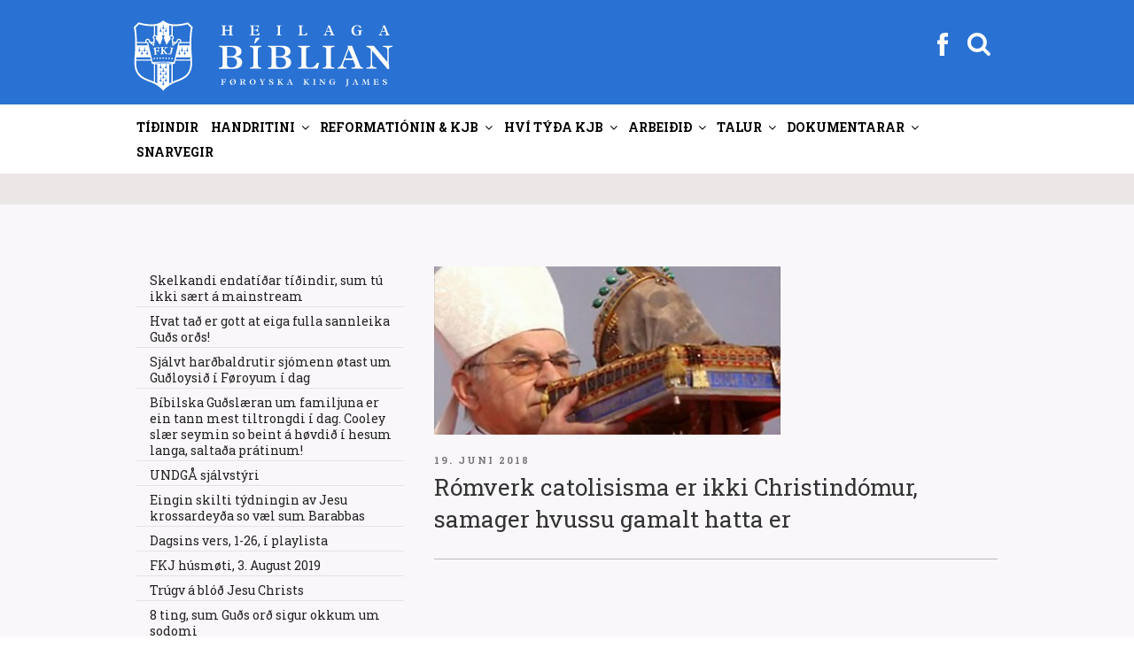

--- FILE ---
content_type: text/html; charset=UTF-8
request_url: https://fkj.fo/romverk-catolisisma-er-ikki-christindomur-samager-hvussu-gamalt-hatta-er/page/26
body_size: 42956
content:
<!DOCTYPE html>
<html lang="da-DK" class="no-js no-svg">
<head>
<meta charset="UTF-8">
<meta name="viewport" content="width=device-width, initial-scale=1">
<link rel="profile" href="http://gmpg.org/xfn/11">
<script >
  var current_menu_id = "menu-item-0";
</script>
<script>
(function(html){html.className = html.className.replace(/\bno-js\b/,'js')})(document.documentElement);
//# sourceURL=twentyseventeen_javascript_detection
</script>
<title>Rómverk catolisisma er ikki Christindómur, samager hvussu gamalt hatta er &#8211; Side 26 &#8211; Føroyska King James</title>
<meta name='robots' content='max-image-preview:large' />
<!-- Speed of this site is optimised by WP Performance Score Booster plugin v2.2.3 - https://dipakgajjar.com/wp-performance-score-booster/ -->
<link rel='dns-prefetch' href='//fonts.googleapis.com' />
<link rel="alternate" type="application/rss+xml" title="Føroyska King James &raquo; Feed" href="https://fkj.fo/feed/" />
<link rel="alternate" type="application/rss+xml" title="Føroyska King James &raquo;-kommentar-feed" href="https://fkj.fo/comments/feed/" />
<link rel="alternate" title="oEmbed (JSON)" type="application/json+oembed" href="https://fkj.fo/wp-json/oembed/1.0/embed?url=https%3A%2F%2Ffkj.fo%2Fromverk-catolisisma-er-ikki-christindomur-samager-hvussu-gamalt-hatta-er%2F" />
<link rel="alternate" title="oEmbed (XML)" type="text/xml+oembed" href="https://fkj.fo/wp-json/oembed/1.0/embed?url=https%3A%2F%2Ffkj.fo%2Fromverk-catolisisma-er-ikki-christindomur-samager-hvussu-gamalt-hatta-er%2F&#038;format=xml" />
<style id='wp-img-auto-sizes-contain-inline-css'>
img:is([sizes=auto i],[sizes^="auto," i]){contain-intrinsic-size:3000px 1500px}
/*# sourceURL=wp-img-auto-sizes-contain-inline-css */
</style>
<link rel='stylesheet' id='mb-fonts-css' href='https://fonts.googleapis.com/css?family=Roboto+Slab%3A400%2C700&#038;subset=latin%2Clatin-ext' media='all' />
<style id='wp-emoji-styles-inline-css'>

	img.wp-smiley, img.emoji {
		display: inline !important;
		border: none !important;
		box-shadow: none !important;
		height: 1em !important;
		width: 1em !important;
		margin: 0 0.07em !important;
		vertical-align: -0.1em !important;
		background: none !important;
		padding: 0 !important;
	}
/*# sourceURL=wp-emoji-styles-inline-css */
</style>
<link rel='stylesheet' id='css-0-css' href='https://fkj.fo/wp-content/mmr/4eea0707-1764730819.min.css' media='all' />
<style id='css-0-inline-css'>
/*wp_block_styles_on_demand_placeholder:697108c094785*/
/*# sourceURL=css-0-inline-css */
</style>
<link rel='stylesheet' id='css-1-css' href='https://fkj.fo/wp-content/mmr/19ca3766-1768442423.min.css' media='all' />
<script src="https://fkj.fo/wp-content/mmr/af820af2-1699408831.min.js" id="js-2-js"></script>
<script src="https://fkj.fo/wp-content/mmr/e6b821ea-1768442423.min.js" id="js-3-js"></script>
<link rel="https://api.w.org/" href="https://fkj.fo/wp-json/" /><link rel="alternate" title="JSON" type="application/json" href="https://fkj.fo/wp-json/wp/v2/posts/9244" /><link rel="EditURI" type="application/rsd+xml" title="RSD" href="https://fkj.fo/xmlrpc.php?rsd" />
<meta name="generator" content="WordPress 6.9" />
<link rel="canonical" href="https://fkj.fo/romverk-catolisisma-er-ikki-christindomur-samager-hvussu-gamalt-hatta-er/" />
<link rel='shortlink' href='https://fkj.fo/?p=9244' />
		<style id="twentyseventeen-custom-header-styles" type="text/css">
				.site-title,
		.site-description {
			position: absolute;
			clip-path: inset(50%);
		}
				</style>
		<link rel="icon" href="https://fkj.fo/wp-content/uploads/2020/10/cropped-FKJ_favikon2-32x32.png" sizes="32x32" />
<link rel="icon" href="https://fkj.fo/wp-content/uploads/2020/10/cropped-FKJ_favikon2-192x192.png" sizes="192x192" />
<link rel="apple-touch-icon" href="https://fkj.fo/wp-content/uploads/2020/10/cropped-FKJ_favikon2-180x180.png" />
<meta name="msapplication-TileImage" content="https://fkj.fo/wp-content/uploads/2020/10/cropped-FKJ_favikon2-270x270.png" />
<link rel='stylesheet' id='css-8-css' href='https://fkj.fo/wp-content/mmr/3b440608-1764730836.min.css' media='all' />
</head>

<body class="paged wp-singular post-template-default single single-post postid-9244 single-format-standard wp-embed-responsive paged-26 single-paged-26 wp-theme-twentyseventeen wp-child-theme-twentyseventeen-child group-blog has-sidebar title-tagline-hidden colors-light">
<div class="krea-search-wrap">
			<div class="krea-search">
				<div class="krea-search-close">
					<img src="/wp-content/themes/twentyseventeen-child/assets/images/ico_exit.png" alt="" />
				</div>
				<section id="search-4" class="widget widget_search">
<form role="search" method="get" class="search-form" action="https://fkj.fo/">
	<label>
		<span class="screen-reader-text">Søg efter:</span>
		<input type="search" class="search-field" placeholder="Leita..." value="" name="s" />
	</label>
	<button type="submit" class="search-submit"><span class="screen-reader-text">Søg</span></button>
</form>
</section>				<div class="krea-search-result"></div>
			</div>
		</div>
<div id="page" class="site">
	<a class="skip-link screen-reader-text" href="#content">Videre til indhold</a>

	<header id="masthead" class="site-header" role="banner">
		<div class="custom-header">

	<div class="custom-header-media">
			</div>

	<div class="site-branding">
	<div class="wrap head-menu-wrap" >

				
		<a href="https://fkj.fo" class="custom-logo-link" rel="home" itemprop="url"><img width="1459" height="250" src="https://fkj.fo/wp-content/themes/twentyseventeen-child/assets/images/kjv_logo_top.svg?v=1" class="custom-logo" alt="Føroyska King James" itemprop="logo"></a>		

		<div class="head-menu" >
				<div><div class="facebook"><a href="https://www.facebook.com/skriftin" target="_blank"><img src="https://fkj.fo/wp-content/themes/twentyseventeen-child/assets/images/fb_white.svg"></a></div></div>
			    <div><div class="searchbutton "><svg class="icon icon-search" aria-hidden="true" role="img"> <use href="#icon-search" xlink:href="#icon-search"></use> </svg></div></div>
				<button class="menu-toggle" aria-controls="top-menu" aria-expanded="false"><svg class="icon icon-bars" aria-hidden="true" role="img"> <use href="#icon-bars" xlink:href="#icon-bars"></use> </svg><svg class="icon icon-close" aria-hidden="true" role="img"> <use href="#icon-close" xlink:href="#icon-close"></use> </svg></button>
		</div>

		
	</div><!-- .wrap -->
</div><!-- .site-branding -->

</div><!-- .custom-header -->

					<div class="navigation-top">
				<div class="wrap">
					<nav id="site-navigation" class="main-navigation" role="navigation" aria-label="Topmenu">
	
	<div class="menu-topmenu-container"><ul id="top-menu" class="menu"><li id="menu-item-2593" class="menu-item menu-item-type-post_type menu-item-object-page menu-item-home menu-item-2593"><a href="https://fkj.fo/?menuid=2593" data-ps2id-api="true">Tíðindir</a></li>
<li id="menu-item-2718" class="menu-item menu-item-type-custom menu-item-object-custom menu-item-has-children menu-item-2718"><a href="/tvaer-linjur-av-handritum/?menuid=2718" data-ps2id-api="true">Handritini<svg class="icon icon-angle-down" aria-hidden="true" role="img"> <use href="#icon-angle-down" xlink:href="#icon-angle-down"></use> </svg></a>
<ul class="sub-menu">
	<li id="menu-item-2579" class="menu-item menu-item-type-post_type menu-item-object-page menu-item-2579"><a href="https://fkj.fo/tvaer-linjur-av-handritum/?menuid=2579" data-ps2id-api="true">Tvær linjur av handr.</a></li>
	<li id="menu-item-2601" class="menu-item menu-item-type-post_type menu-item-object-page menu-item-2601"><a href="https://fkj.fo/antiochiu-linjan-guds-vardveitta-biblia/?menuid=2601" data-ps2id-api="true">Antiókiu linjan</a></li>
	<li id="menu-item-2605" class="menu-item menu-item-type-post_type menu-item-object-page menu-item-2605"><a href="https://fkj.fo/sinaiticus-og-vaticanus/?menuid=2605" data-ps2id-api="true">Sinaiticus og Vaticanus</a></li>
	<li id="menu-item-2615" class="menu-item menu-item-type-post_type menu-item-object-page menu-item-2615"><a href="https://fkj.fo/westcott-og-hort/?menuid=2615" data-ps2id-api="true">Westcott og Hort</a></li>
	<li id="menu-item-2973" class="menu-item menu-item-type-post_type menu-item-object-page menu-item-2973"><a href="https://fkj.fo/um-king-james-a-v-1611/?menuid=2973" data-ps2id-api="true">Skjótt sagda søgan</a></li>
	<li id="menu-item-2980" class="menu-item menu-item-type-post_type menu-item-object-page menu-item-2980"><a href="https://fkj.fo/handrits-progv-fyri-kjb/?menuid=2980" data-ps2id-api="true">Handritsprógv fyri KJB</a></li>
	<li id="menu-item-2985" class="menu-item menu-item-type-post_type menu-item-object-page menu-item-2985"><a href="https://fkj.fo/paging-dr-luke/?menuid=2985" data-ps2id-api="true">Samanb. Lukas / Gern.Áp.</a></li>
	<li id="menu-item-2967" class="menu-item menu-item-type-post_type menu-item-object-page menu-item-2967"><a href="https://fkj.fo/iblastur-og-vardveitsla/?menuid=2967" data-ps2id-api="true">Íblástur og varðveitsla</a></li>
	<li id="menu-item-4339" class="menu-item menu-item-type-custom menu-item-object-custom menu-item-has-children menu-item-4339"><a href="/lucifer-i-esaiah-1412/?menuid=4339" data-ps2id-api="true">Serlig skriftstøð<svg class="icon icon-angle-down" aria-hidden="true" role="img"> <use href="#icon-angle-down" xlink:href="#icon-angle-down"></use> </svg></a>
	<ul class="sub-menu">
		<li id="menu-item-2628" class="menu-item menu-item-type-post_type menu-item-object-page menu-item-2628"><a href="https://fkj.fo/lucifer-i-esaiah-1412/?menuid=2628" data-ps2id-api="true">Esaiah 14:12</a></li>
		<li id="menu-item-2988" class="menu-item menu-item-type-post_type menu-item-object-page menu-item-2988"><a href="https://fkj.fo/johannes-118/?menuid=2988" data-ps2id-api="true">Jóhannes 1:18</a></li>
		<li id="menu-item-2991" class="menu-item menu-item-type-post_type menu-item-object-page menu-item-2991"><a href="https://fkj.fo/i-corinth-118/?menuid=2991" data-ps2id-api="true">I. Corinth 1:18</a></li>
		<li id="menu-item-2996" class="menu-item menu-item-type-post_type menu-item-object-page menu-item-2996"><a href="https://fkj.fo/i-timotheus-316/?menuid=2996" data-ps2id-api="true">I. Timotheus 3:16; Guð, ikki “hann sum”</a></li>
		<li id="menu-item-3001" class="menu-item menu-item-type-post_type menu-item-object-page menu-item-3001"><a href="https://fkj.fo/titus-213-og-ii-paetur-11-standa-roett-i-king-james/?menuid=3001" data-ps2id-api="true">Tit. 2:13 &#038; II. Pæt. 1:1</a></li>
		<li id="menu-item-3009" class="menu-item menu-item-type-post_type menu-item-object-page menu-item-3009"><a href="https://fkj.fo/jakob-516/?menuid=3009" data-ps2id-api="true">Jákup 5:16</a></li>
		<li id="menu-item-3012" class="menu-item menu-item-type-post_type menu-item-object-page menu-item-3012"><a href="https://fkj.fo/i-johannes-223/?menuid=3012" data-ps2id-api="true">I. Jóhannes 2:23</a></li>
		<li id="menu-item-3022" class="menu-item menu-item-type-post_type menu-item-object-page menu-item-3022"><a href="https://fkj.fo/i-joh-57-hoyrir-heima-i-hini-heilagu-bibliu/?menuid=3022" data-ps2id-api="true">I. Jóhannes 5:7</a></li>
		<li id="menu-item-5270" class="menu-item menu-item-type-post_type menu-item-object-page menu-item-5270"><a href="https://fkj.fo/in-defence-of-the-authenticity-of-i-john-57/?menuid=5270" data-ps2id-api="true">In Defence of the Authenticity of I. John 5:7</a></li>
		<li id="menu-item-3027" class="menu-item menu-item-type-post_type menu-item-object-page menu-item-3027"><a href="https://fkj.fo/opbinberingin-153/?menuid=3027" data-ps2id-api="true">Opinb. 15:3</a></li>
		<li id="menu-item-3030" class="menu-item menu-item-type-post_type menu-item-object-page menu-item-3030"><a href="https://fkj.fo/opinberingin-165/?menuid=3030" data-ps2id-api="true">Opinb. 16:5</a></li>
		<li id="menu-item-4342" class="menu-item menu-item-type-post_type menu-item-object-page menu-item-4342"><a href="https://fkj.fo/sterkar-grundir-fyri-kjb/?menuid=4342" data-ps2id-api="true">Sterkar grundir fyri KJB</a></li>
	</ul>
</li>
</ul>
</li>
<li id="menu-item-2586" class="menu-item menu-item-type-custom menu-item-object-custom menu-item-has-children menu-item-2586"><a href="/john-wycliffe?menuid=2586" data-ps2id-api="true">Reformatiónin &#038; KJB<svg class="icon icon-angle-down" aria-hidden="true" role="img"> <use href="#icon-angle-down" xlink:href="#icon-angle-down"></use> </svg></a>
<ul class="sub-menu">
	<li id="menu-item-2585" class="menu-item menu-item-type-post_type menu-item-object-page menu-item-2585"><a href="https://fkj.fo/john-wycliffe/?menuid=2585" data-ps2id-api="true">John Wycliffe</a></li>
	<li id="menu-item-2647" class="menu-item menu-item-type-post_type menu-item-object-page menu-item-2647"><a href="https://fkj.fo/jan-hus/?menuid=2647" data-ps2id-api="true">Jan Hus</a></li>
	<li id="menu-item-4264" class="menu-item menu-item-type-custom menu-item-object-custom menu-item-has-children menu-item-4264"><a href="/skoekjan-i-opb-17?menuid=4264" data-ps2id-api="true">Skøkjan á sjey fjøllum<svg class="icon icon-angle-down" aria-hidden="true" role="img"> <use href="#icon-angle-down" xlink:href="#icon-angle-down"></use> </svg></a>
	<ul class="sub-menu">
		<li id="menu-item-3204" class="menu-item menu-item-type-post_type menu-item-object-page menu-item-3204"><a href="https://fkj.fo/skoekjan-i-opb-17/?menuid=3204" data-ps2id-api="true">Skøkjan í Opb. 17</a></li>
		<li id="menu-item-3209" class="menu-item menu-item-type-post_type menu-item-object-page menu-item-3209"><a href="https://fkj.fo/inkvisitionin/?menuid=3209" data-ps2id-api="true">Inkvisitiónin</a></li>
		<li id="menu-item-3214" class="menu-item menu-item-type-post_type menu-item-object-page menu-item-3214"><a href="https://fkj.fo/alberto-rivera-fyrrverandi-jesuitaprestur-avdukar-sannleikan-um-catolsku-skoekjuna/?menuid=3214" data-ps2id-api="true">Alberto Rivera</a></li>
		<li id="menu-item-3217" class="menu-item menu-item-type-post_type menu-item-object-page menu-item-3217"><a href="https://fkj.fo/catolsk-mystisisma/?menuid=3217" data-ps2id-api="true">Affilierað við nazistarnar</a></li>
		<li id="menu-item-3221" class="menu-item menu-item-type-post_type menu-item-object-page menu-item-3221"><a href="https://fkj.fo/ruckman-imoti-keating/?menuid=3221" data-ps2id-api="true">Ruckman / Keating</a></li>
		<li id="menu-item-3224" class="menu-item menu-item-type-post_type menu-item-object-page menu-item-3224"><a href="https://fkj.fo/vicarius-diabolos-colossos/?menuid=3224" data-ps2id-api="true">Vicarius diabolos</a></li>
		<li id="menu-item-3227" class="menu-item menu-item-type-post_type menu-item-object-page menu-item-3227"><a href="https://fkj.fo/spurgeon-um-rom/?menuid=3227" data-ps2id-api="true">Spurgeon um Róm</a></li>
		<li id="menu-item-3232" class="menu-item menu-item-type-post_type menu-item-object-page menu-item-3232"><a href="https://fkj.fo/sannleikin-um-skoekjuna/?menuid=3232" data-ps2id-api="true">Sannleikin má sigast</a></li>
		<li id="menu-item-3235" class="menu-item menu-item-type-post_type menu-item-object-page menu-item-3235"><a href="https://fkj.fo/ian-paisley/?menuid=3235" data-ps2id-api="true">Ian Paisley</a></li>
		<li id="menu-item-3241" class="menu-item menu-item-type-post_type menu-item-object-page menu-item-3241"><a href="https://fkj.fo/catolski-kletturin-er-ein-annar/?menuid=3241" data-ps2id-api="true">Católski kletturin ein annar</a></li>
		<li id="menu-item-3245" class="menu-item menu-item-type-post_type menu-item-object-page menu-item-3245"><a href="https://fkj.fo/fyriskipan-motsatt-sacramenti/?menuid=3245" data-ps2id-api="true">Fyriskipan móts. sacramenti</a></li>
		<li id="menu-item-5274" class="menu-item menu-item-type-post_type menu-item-object-page menu-item-5274"><a href="https://fkj.fo/skoekjan-i-opinberingini-17-er-enn-catolska-kirkjan-tad-er-vist/?menuid=5274" data-ps2id-api="true">Skøkjan í Opb. 17 er católska kirkjan</a></li>
		<li id="menu-item-5674" class="menu-item menu-item-type-post_type menu-item-object-page menu-item-5674"><a href="https://fkj.fo/ljodfilar-catolisisman/?menuid=5674" data-ps2id-api="true">•• Ljóðfílar (catolisisman)</a></li>
	</ul>
</li>
	<li id="menu-item-2651" class="menu-item menu-item-type-post_type menu-item-object-page menu-item-2651"><a href="https://fkj.fo/desiderius-erasmus-fra-rotterdam/?menuid=2651" data-ps2id-api="true">Desiderius Erasmus</a></li>
	<li id="menu-item-2920" class="menu-item menu-item-type-post_type menu-item-object-page menu-item-2920"><a href="https://fkj.fo/robert-stephanus/?menuid=2920" data-ps2id-api="true">Robert Stephanus</a></li>
	<li id="menu-item-2945" class="menu-item menu-item-type-post_type menu-item-object-page menu-item-2945"><a href="https://fkj.fo/theodore-beza/?menuid=2945" data-ps2id-api="true">Theodore Beza</a></li>
	<li id="menu-item-2655" class="menu-item menu-item-type-post_type menu-item-object-page menu-item-2655"><a href="https://fkj.fo/martin-luther/?menuid=2655" data-ps2id-api="true">Martin Luther</a></li>
	<li id="menu-item-2658" class="menu-item menu-item-type-post_type menu-item-object-page menu-item-2658"><a href="https://fkj.fo/william-tyndale/?menuid=2658" data-ps2id-api="true">William Tyndale</a></li>
	<li id="menu-item-3038" class="menu-item menu-item-type-post_type menu-item-object-page menu-item-3038"><a href="https://fkj.fo/calvin-og-zwingli/?menuid=3038" data-ps2id-api="true">Calvin og Zwingli</a></li>
	<li id="menu-item-3042" class="menu-item menu-item-type-post_type menu-item-object-page menu-item-3042"><a href="https://fkj.fo/john-knox/?menuid=3042" data-ps2id-api="true">John Knox</a></li>
	<li id="menu-item-2673" class="menu-item menu-item-type-post_type menu-item-object-page menu-item-2673"><a href="https://fkj.fo/gudbrands-biblian/?menuid=2673" data-ps2id-api="true">Guðbrands Biblían</a></li>
	<li id="menu-item-2665" class="menu-item menu-item-type-post_type menu-item-object-page menu-item-2665"><a href="https://fkj.fo/danska-biblian/?menuid=2665" data-ps2id-api="true">Danska Bíblian</a></li>
	<li id="menu-item-2678" class="menu-item menu-item-type-post_type menu-item-object-page menu-item-2678"><a href="https://fkj.fo/helstu-reformations-bibliurnar-i-tidarroed/?menuid=2678" data-ps2id-api="true">Helstu ref. Bíbliurnar</a></li>
	<li id="menu-item-2683" class="menu-item menu-item-type-post_type menu-item-object-page menu-item-2683"><a href="https://fkj.fo/um-king-james-tydararnar/?menuid=2683" data-ps2id-api="true">Um K.J. týðararnar</a></li>
	<li id="menu-item-2686" class="menu-item menu-item-type-post_type menu-item-object-page menu-item-2686"><a href="https://fkj.fo/um-apochryphurnar/?menuid=2686" data-ps2id-api="true">Um apokryphurnar</a></li>
	<li id="menu-item-2690" class="menu-item menu-item-type-post_type menu-item-object-page menu-item-2690"><a href="https://fkj.fo/sokalladir-feilir-i-king-james-bibliuni/?menuid=2690" data-ps2id-api="true">Sokallaðir feilir í KJB</a></li>
	<li id="menu-item-2693" class="menu-item menu-item-type-post_type menu-item-object-page menu-item-2693"><a href="https://fkj.fo/utgavurnar-av-king-james-bibliuni/?menuid=2693" data-ps2id-api="true">Útgávurnar av KJB</a></li>
	<li id="menu-item-2700" class="menu-item menu-item-type-post_type menu-item-object-page menu-item-2700"><a href="https://fkj.fo/vakurleiki-king-james-bibliunnar/?menuid=2700" data-ps2id-api="true">Vakurleiki KJB</a></li>
	<li id="menu-item-2696" class="menu-item menu-item-type-post_type menu-item-object-page menu-item-2696"><a href="https://fkj.fo/seytjan-truarhetjur/?menuid=2696" data-ps2id-api="true">Seytjan trúarhetjur</a></li>
	<li id="menu-item-3199" class="menu-item menu-item-type-post_type menu-item-object-page menu-item-3199"><a href="https://fkj.fo/martyrarnir/?menuid=3199" data-ps2id-api="true">Martýrarnir</a></li>
	<li id="menu-item-16444" class="menu-item menu-item-type-post_type menu-item-object-page menu-item-16444"><a href="https://fkj.fo/covenanters/?menuid=16444" data-ps2id-api="true">Covenanters</a></li>
</ul>
</li>
<li id="menu-item-2704" class="menu-item menu-item-type-custom menu-item-object-custom menu-item-has-children menu-item-2704"><a href="/hvi-foeroyska-kjb?menuid=2704" data-ps2id-api="true">Hví týða KJB<svg class="icon icon-angle-down" aria-hidden="true" role="img"> <use href="#icon-angle-down" xlink:href="#icon-angle-down"></use> </svg></a>
<ul class="sub-menu">
	<li id="menu-item-2705" class="menu-item menu-item-type-post_type menu-item-object-page menu-item-2705"><a href="https://fkj.fo/hvi-foeroyska-kjb/?menuid=2705" data-ps2id-api="true">Hví FKJ Bíbliu?</a></li>
	<li id="menu-item-2724" class="menu-item menu-item-type-post_type menu-item-object-page menu-item-2724"><a href="https://fkj.fo/kalladur-at-tyda-ikki-at-raetta/?menuid=2724" data-ps2id-api="true">Kallaður at týða, ikki rætta</a></li>
	<li id="menu-item-2727" class="menu-item menu-item-type-post_type menu-item-object-page menu-item-2727"><a href="https://fkj.fo/ur-enskum-i-foeroyskt/?menuid=2727" data-ps2id-api="true">Úr Enskum í Føroyskt</a></li>
	<li id="menu-item-4566" class="menu-item menu-item-type-post_type menu-item-object-page menu-item-4566"><a href="https://fkj.fo/hevurt-tu-eina-heilaga-bibliu/?menuid=4566" data-ps2id-api="true">Heilaga Bíbliu?</a></li>
	<li id="menu-item-2741" class="menu-item menu-item-type-post_type menu-item-object-page menu-item-2741"><a href="https://fkj.fo/vanligir-manglar-i-alexandrisku-bibliu-perversjonunum/?menuid=2741" data-ps2id-api="true">Vanligir manglar</a></li>
	<li id="menu-item-3164" class="menu-item menu-item-type-post_type menu-item-object-page menu-item-3164"><a href="https://fkj.fo/frelsan-i-kjb/?menuid=3164" data-ps2id-api="true">Frelsan í KJB</a></li>
	<li id="menu-item-2730" class="menu-item menu-item-type-post_type menu-item-object-page menu-item-2730"><a href="https://fkj.fo/einkid-smamal/?menuid=2730" data-ps2id-api="true">Einkið smámál</a></li>
	<li id="menu-item-2734" class="menu-item menu-item-type-post_type menu-item-object-page menu-item-2734"><a href="https://fkj.fo/nyggj-reformation-bradneydug/?menuid=2734" data-ps2id-api="true">Nýggj reformatión</a></li>
	<li id="menu-item-2738" class="menu-item menu-item-type-post_type menu-item-object-page menu-item-2738"><a href="https://fkj.fo/spurgeon-um-king-james-bibliuna/?menuid=2738" data-ps2id-api="true">Spurgeon um KJB</a></li>
	<li id="menu-item-2745" class="menu-item menu-item-type-post_type menu-item-object-page menu-item-2745"><a href="https://fkj.fo/kjv-777-vs-niv-666/?menuid=2745" data-ps2id-api="true">KJV 777 móts. NIV 666</a></li>
	<li id="menu-item-2764" class="menu-item menu-item-type-post_type menu-item-object-page menu-item-2764"><a href="https://fkj.fo/catolska-avirkanin-aftanfyri-nutidar-bibliurnar/?menuid=2764" data-ps2id-api="true">Católska ávirkanin</a></li>
	<li id="menu-item-6491" class="menu-item menu-item-type-post_type menu-item-object-page menu-item-6491"><a href="https://fkj.fo/nkjv-avdukingar/?menuid=6491" data-ps2id-api="true">NKJV avdúkingar</a></li>
	<li id="menu-item-2775" class="menu-item menu-item-type-post_type menu-item-object-page menu-item-2775"><a href="https://fkj.fo/alexandriska-kultin/?menuid=2775" data-ps2id-api="true">Alexandriska kultin</a></li>
	<li id="menu-item-2785" class="menu-item menu-item-type-post_type menu-item-object-page menu-item-2785"><a href="https://fkj.fo/teir-hava-tikid-burtur-harran/?menuid=2785" data-ps2id-api="true">Teir hava tikið burt Harran</a></li>
	<li id="menu-item-2767" class="menu-item menu-item-type-post_type menu-item-object-page menu-item-2767"><a href="https://fkj.fo/k-j-einans-bibliuskulalaerari-koyrdur-fyri-at-trugva-at-kjb-er-guds-ofeilbarliga-ord/?menuid=2767" data-ps2id-api="true">Koyrdur, fyri at trúgva KJB</a></li>
	<li id="menu-item-6294" class="menu-item menu-item-type-custom menu-item-object-custom menu-item-has-children menu-item-6294"><a href="/why-i-believe-the-kjb?menuid=6294" data-ps2id-api="true">Dr. Peter S. Ruckman<svg class="icon icon-angle-down" aria-hidden="true" role="img"> <use href="#icon-angle-down" xlink:href="#icon-angle-down"></use> </svg></a>
	<ul class="sub-menu">
		<li id="menu-item-2760" class="menu-item menu-item-type-post_type menu-item-object-page menu-item-2760"><a href="https://fkj.fo/why-i-believe-the-kjb/?menuid=2760" data-ps2id-api="true">Why I believe the KJB</a></li>
		<li id="menu-item-2803" class="menu-item menu-item-type-post_type menu-item-object-page menu-item-2803"><a href="https://fkj.fo/handrits-progv/?menuid=2803" data-ps2id-api="true">Handritsprógv</a></li>
		<li id="menu-item-4747" class="menu-item menu-item-type-post_type menu-item-object-page menu-item-4747"><a href="https://fkj.fo/handritsprogv-til-hinar-vidarikomnu/?menuid=4747" data-ps2id-api="true">Handritsprógv til víðarikomnar</a></li>
		<li id="menu-item-2800" class="menu-item menu-item-type-post_type menu-item-object-page menu-item-2800"><a href="https://fkj.fo/kjv-imoti-niv/?menuid=2800" data-ps2id-api="true">KJB ímóti NIV</a></li>
		<li id="menu-item-3178" class="menu-item menu-item-type-post_type menu-item-object-page menu-item-3178"><a href="https://fkj.fo/dr-peter-s-ruckman-fralaerir-um-kong-bokanna-king-james-bibliuna-a-v-1611/?menuid=3178" data-ps2id-api="true">Peter Ruckman um KJB</a></li>
		<li id="menu-item-6506" class="menu-item menu-item-type-post_type menu-item-object-page menu-item-6506"><a href="https://fkj.fo/tydningurin-av-kjb/?menuid=6506" data-ps2id-api="true">Týdningurin av KJB</a></li>
		<li id="menu-item-17116" class="menu-item menu-item-type-post_type menu-item-object-page menu-item-17116"><a href="https://fkj.fo/alexandriska-kultin-2/?menuid=17116" data-ps2id-api="true">Alexandriska kultin. Ruckman</a></li>
	</ul>
</li>
	<li id="menu-item-4269" class="menu-item menu-item-type-custom menu-item-object-custom menu-item-has-children menu-item-4269"><a href="/the-sword-slays-the-dragon?menuid=4269" data-ps2id-api="true">Gail Riplinger<svg class="icon icon-angle-down" aria-hidden="true" role="img"> <use href="#icon-angle-down" xlink:href="#icon-angle-down"></use> </svg></a>
	<ul class="sub-menu">
		<li id="menu-item-4268" class="menu-item menu-item-type-post_type menu-item-object-page menu-item-4268"><a href="https://fkj.fo/the-sword-slays-the-dragon/?menuid=4268" data-ps2id-api="true">The sword slays the dragon</a></li>
		<li id="menu-item-4272" class="menu-item menu-item-type-post_type menu-item-object-page menu-item-4272"><a href="https://fkj.fo/new-age-bible-versions/?menuid=4272" data-ps2id-api="true">New Age Bible Versions</a></li>
		<li id="menu-item-4275" class="menu-item menu-item-type-post_type menu-item-object-page menu-item-4275"><a href="https://fkj.fo/perfection-or-perversion/?menuid=4275" data-ps2id-api="true">Perfection or perversion</a></li>
		<li id="menu-item-4279" class="menu-item menu-item-type-post_type menu-item-object-page menu-item-4279"><a href="https://fkj.fo/action-sixties/?menuid=4279" data-ps2id-api="true">Action Sixties</a></li>
		<li id="menu-item-4282" class="menu-item menu-item-type-post_type menu-item-object-page menu-item-4282"><a href="https://fkj.fo/kjb-built-in-dictionary/?menuid=4282" data-ps2id-api="true">KJB built in dictionary</a></li>
		<li id="menu-item-4285" class="menu-item menu-item-type-post_type menu-item-object-page menu-item-4285"><a href="https://fkj.fo/vandar-vid-nkjv/?menuid=4285" data-ps2id-api="true">Vandar við NKJV</a></li>
		<li id="menu-item-4288" class="menu-item menu-item-type-post_type menu-item-object-page menu-item-4288"><a href="https://fkj.fo/kjv-perfection-vs-new-version-perversion/?menuid=4288" data-ps2id-api="true">KJV Perfection vs. New Version PerVersion</a></li>
		<li id="menu-item-4291" class="menu-item menu-item-type-post_type menu-item-object-page menu-item-4291"><a href="https://fkj.fo/riplinger-vs-dean-burgon-society/?menuid=4291" data-ps2id-api="true">Riplinger vs. Dean Burgon Society</a></li>
	</ul>
</li>
	<li id="menu-item-6989" class="menu-item menu-item-type-post_type menu-item-object-page menu-item-6989"><a href="https://fkj.fo/%e2%80%a2%e2%80%a2-video-ii/?menuid=6989" data-ps2id-api="true">•• Video FO</a></li>
	<li id="menu-item-6482" class="menu-item menu-item-type-post_type menu-item-object-page menu-item-6482"><a href="https://fkj.fo/video-2/?menuid=6482" data-ps2id-api="true">•• Video EN</a></li>
</ul>
</li>
<li id="menu-item-2708" class="menu-item menu-item-type-custom menu-item-object-custom menu-item-has-children menu-item-2708"><a href="/ambod-til-hjalpar?menuid=2708" data-ps2id-api="true">Arbeiðið<svg class="icon icon-angle-down" aria-hidden="true" role="img"> <use href="#icon-angle-down" xlink:href="#icon-angle-down"></use> </svg></a>
<ul class="sub-menu">
	<li id="menu-item-2857" class="menu-item menu-item-type-post_type menu-item-object-page menu-item-2857"><a href="https://fkj.fo/ambod-til-hjalpar/?menuid=2857" data-ps2id-api="true">Amboð til hjálpar</a></li>
	<li id="menu-item-7448" class="menu-item menu-item-type-custom menu-item-object-custom menu-item-has-children menu-item-7448"><a href="/st-matthaeus?menuid=7448" data-ps2id-api="true">•• FKJ2 upplisin<svg class="icon icon-angle-down" aria-hidden="true" role="img"> <use href="#icon-angle-down" xlink:href="#icon-angle-down"></use> </svg></a>
	<ul class="sub-menu">
		<li id="menu-item-19514" class="menu-item menu-item-type-post_type menu-item-object-page menu-item-19514"><a href="https://fkj.fo/genesis/?menuid=19514" data-ps2id-api="true">Genesis</a></li>
		<li id="menu-item-19649" class="menu-item menu-item-type-post_type menu-item-object-page menu-item-19649"><a href="https://fkj.fo/exodus/?menuid=19649" data-ps2id-api="true">Exodus</a></li>
		<li id="menu-item-7449" class="menu-item menu-item-type-post_type menu-item-object-page menu-item-7449"><a href="https://fkj.fo/st-matthaeus/?menuid=7449" data-ps2id-api="true">St. Matthæus</a></li>
		<li id="menu-item-7733" class="menu-item menu-item-type-post_type menu-item-object-page menu-item-7733"><a href="https://fkj.fo/st-markus/?menuid=7733" data-ps2id-api="true">St. Markus</a></li>
		<li id="menu-item-7732" class="menu-item menu-item-type-post_type menu-item-object-page menu-item-7732"><a href="https://fkj.fo/st-lukas/?menuid=7732" data-ps2id-api="true">St. Lukas</a></li>
		<li id="menu-item-7731" class="menu-item menu-item-type-post_type menu-item-object-page menu-item-7731"><a href="https://fkj.fo/st-johannes/?menuid=7731" data-ps2id-api="true">St. Jóhannes</a></li>
		<li id="menu-item-7730" class="menu-item menu-item-type-post_type menu-item-object-page menu-item-7730"><a href="https://fkj.fo/gerningar-apostlanna/?menuid=7730" data-ps2id-api="true">Ápostlanna gerningar</a></li>
		<li id="menu-item-7796" class="menu-item menu-item-type-post_type menu-item-object-page menu-item-7796"><a href="https://fkj.fo/romverjarnir/?menuid=7796" data-ps2id-api="true">Rómverjarnir</a></li>
		<li id="menu-item-7799" class="menu-item menu-item-type-post_type menu-item-object-page menu-item-7799"><a href="https://fkj.fo/i-corinthararnir/?menuid=7799" data-ps2id-api="true">I. Corinthararnir</a></li>
		<li id="menu-item-7798" class="menu-item menu-item-type-post_type menu-item-object-page menu-item-7798"><a href="https://fkj.fo/ii-corinthararnir/?menuid=7798" data-ps2id-api="true">II. Corinthararnir</a></li>
		<li id="menu-item-7797" class="menu-item menu-item-type-post_type menu-item-object-page menu-item-7797"><a href="https://fkj.fo/galatararnir/?menuid=7797" data-ps2id-api="true">Galatararnir</a></li>
		<li id="menu-item-7800" class="menu-item menu-item-type-post_type menu-item-object-page menu-item-7800"><a href="https://fkj.fo/ephesararnir/?menuid=7800" data-ps2id-api="true">Ephesararnir</a></li>
		<li id="menu-item-7801" class="menu-item menu-item-type-post_type menu-item-object-page menu-item-7801"><a href="https://fkj.fo/philippensararnir/?menuid=7801" data-ps2id-api="true">Philippensararnir</a></li>
		<li id="menu-item-7802" class="menu-item menu-item-type-post_type menu-item-object-page menu-item-7802"><a href="https://fkj.fo/colossensararnir/?menuid=7802" data-ps2id-api="true">Kolossensararnir</a></li>
		<li id="menu-item-7795" class="menu-item menu-item-type-post_type menu-item-object-page menu-item-7795"><a href="https://fkj.fo/i-thessalonicararnir/?menuid=7795" data-ps2id-api="true">I. Thessalónicararnir</a></li>
		<li id="menu-item-7794" class="menu-item menu-item-type-post_type menu-item-object-page menu-item-7794"><a href="https://fkj.fo/ii-thessalonicararnir/?menuid=7794" data-ps2id-api="true">II. Thessalónicararnir</a></li>
		<li id="menu-item-7793" class="menu-item menu-item-type-post_type menu-item-object-page menu-item-7793"><a href="https://fkj.fo/i-timotheus/?menuid=7793" data-ps2id-api="true">I. Timotheus</a></li>
		<li id="menu-item-7792" class="menu-item menu-item-type-post_type menu-item-object-page menu-item-7792"><a href="https://fkj.fo/ii-timotheus/?menuid=7792" data-ps2id-api="true">II. Timotheus</a></li>
		<li id="menu-item-7791" class="menu-item menu-item-type-post_type menu-item-object-page menu-item-7791"><a href="https://fkj.fo/titus/?menuid=7791" data-ps2id-api="true">Titus</a></li>
		<li id="menu-item-7790" class="menu-item menu-item-type-post_type menu-item-object-page menu-item-7790"><a href="https://fkj.fo/philemon/?menuid=7790" data-ps2id-api="true">Philemon</a></li>
		<li id="menu-item-7789" class="menu-item menu-item-type-post_type menu-item-object-page menu-item-7789"><a href="https://fkj.fo/hebreararnir/?menuid=7789" data-ps2id-api="true">Hebreararnir</a></li>
		<li id="menu-item-7788" class="menu-item menu-item-type-post_type menu-item-object-page menu-item-7788"><a href="https://fkj.fo/jakob/?menuid=7788" data-ps2id-api="true">Jákup</a></li>
		<li id="menu-item-7787" class="menu-item menu-item-type-post_type menu-item-object-page menu-item-7787"><a href="https://fkj.fo/i-paetur/?menuid=7787" data-ps2id-api="true">I. Pætur</a></li>
		<li id="menu-item-7786" class="menu-item menu-item-type-post_type menu-item-object-page menu-item-7786"><a href="https://fkj.fo/ii-paetur/?menuid=7786" data-ps2id-api="true">II. Pætur</a></li>
		<li id="menu-item-7785" class="menu-item menu-item-type-post_type menu-item-object-page menu-item-7785"><a href="https://fkj.fo/i-johannes/?menuid=7785" data-ps2id-api="true">I. Jóhannes</a></li>
		<li id="menu-item-7784" class="menu-item menu-item-type-post_type menu-item-object-page menu-item-7784"><a href="https://fkj.fo/ii-johannes/?menuid=7784" data-ps2id-api="true">II. Jóhannes</a></li>
		<li id="menu-item-7783" class="menu-item menu-item-type-post_type menu-item-object-page menu-item-7783"><a href="https://fkj.fo/iii-johannes/?menuid=7783" data-ps2id-api="true">III. Jóhannes</a></li>
		<li id="menu-item-7782" class="menu-item menu-item-type-post_type menu-item-object-page menu-item-7782"><a href="https://fkj.fo/judas/?menuid=7782" data-ps2id-api="true">Judas</a></li>
		<li id="menu-item-7781" class="menu-item menu-item-type-post_type menu-item-object-page menu-item-7781"><a href="https://fkj.fo/opinbering-johannesar/?menuid=7781" data-ps2id-api="true">Opinbering St. Jóhannesar</a></li>
	</ul>
</li>
	<li id="menu-item-6474" class="menu-item menu-item-type-custom menu-item-object-custom menu-item-has-children menu-item-6474"><a href="/kunngerdin?menuid=6474" data-ps2id-api="true">•• Greinar<svg class="icon icon-angle-down" aria-hidden="true" role="img"> <use href="#icon-angle-down" xlink:href="#icon-angle-down"></use> </svg></a>
	<ul class="sub-menu">
		<li id="menu-item-3255" class="menu-item menu-item-type-post_type menu-item-object-page menu-item-3255"><a href="https://fkj.fo/kunngerdin-sum-eg-sendi-ut-vid-telduposti-um-arbeidid-i-2008/?menuid=3255" data-ps2id-api="true">Kunngerðin</a></li>
		<li id="menu-item-4518" class="menu-item menu-item-type-post_type menu-item-object-page menu-item-4518"><a href="https://fkj.fo/um-nuverandi-foeroysku-bibliurnar/?menuid=4518" data-ps2id-api="true">Um núverandi Fø. bíbliurnar</a></li>
		<li id="menu-item-2823" class="menu-item menu-item-type-post_type menu-item-object-page menu-item-2823"><a href="https://fkj.fo/enska-malid-i-1611/?menuid=2823" data-ps2id-api="true">Orðið, ikki hugsanin</a></li>
		<li id="menu-item-4586" class="menu-item menu-item-type-post_type menu-item-object-page menu-item-4586"><a href="https://fkj.fo/tilogningar-epistilin/?menuid=4586" data-ps2id-api="true">Tilogningar epistilin</a></li>
		<li id="menu-item-4591" class="menu-item menu-item-type-post_type menu-item-object-page menu-item-4591"><a href="https://fkj.fo/ein-fragreiding-um-hinar-serligu-malsligu-reglur-hesarar-bokar/?menuid=4591" data-ps2id-api="true">Málsligu reglurnar</a></li>
		<li id="menu-item-4525" class="menu-item menu-item-type-post_type menu-item-object-page menu-item-4525"><a href="https://fkj.fo/ikki-elastiskt-alternativ/?menuid=4525" data-ps2id-api="true">Ikki elastiskt alternativ</a></li>
		<li id="menu-item-4530" class="menu-item menu-item-type-post_type menu-item-object-page menu-item-4530"><a href="https://fkj.fo/broyta-fila-kitla-reingja/?menuid=4530" data-ps2id-api="true">Broyta, fíla, kitla, reingja</a></li>
		<li id="menu-item-4533" class="menu-item menu-item-type-post_type menu-item-object-page menu-item-4533"><a href="https://fkj.fo/salt-ella-humor/?menuid=4533" data-ps2id-api="true">Salt, ella humor?</a></li>
		<li id="menu-item-4542" class="menu-item menu-item-type-post_type menu-item-object-page menu-item-4542"><a href="https://fkj.fo/ord-mangla/?menuid=4542" data-ps2id-api="true">Orð mangla</a></li>
		<li id="menu-item-2828" class="menu-item menu-item-type-post_type menu-item-object-page menu-item-2828"><a href="https://fkj.fo/hvoer-ert-tu-at-tyda-hina-heilagu-bibliu-til-foeroyskt/?menuid=2828" data-ps2id-api="true">Hvør ert tú at týða?</a></li>
		<li id="menu-item-2958" class="menu-item menu-item-type-post_type menu-item-object-page menu-item-2958"><a href="https://fkj.fo/hvi-navnid-heilaga-biblia/?menuid=2958" data-ps2id-api="true">Hví navnið, Heilaga Bíblia?</a></li>
		<li id="menu-item-2881" class="menu-item menu-item-type-post_type menu-item-object-page menu-item-2881"><a href="https://fkj.fo/gasin-sleppur-at-eiga-sini-eygu/?menuid=2881" data-ps2id-api="true">Gásin kann eiga síni eygu</a></li>
		<li id="menu-item-4552" class="menu-item menu-item-type-post_type menu-item-object-page menu-item-4552"><a href="https://fkj.fo/printing-of-a-v-1611/?menuid=4552" data-ps2id-api="true">Printing of KJB A.V. 1611</a></li>
		<li id="menu-item-2709" class="menu-item menu-item-type-post_type menu-item-object-page menu-item-2709"><a href="https://fkj.fo/enskt-i-1611/?menuid=2709" data-ps2id-api="true">Enska málið í 1611</a></li>
		<li id="menu-item-4545" class="menu-item menu-item-type-post_type menu-item-object-page menu-item-4545"><a href="https://fkj.fo/history-of-the-english-bible/?menuid=4545" data-ps2id-api="true">History of the English Bible</a></li>
		<li id="menu-item-4521" class="menu-item menu-item-type-post_type menu-item-object-page menu-item-4521"><a href="https://fkj.fo/einaferd-fyri-allar/?menuid=4521" data-ps2id-api="true">Einaferð fyri allar</a></li>
		<li id="menu-item-2873" class="menu-item menu-item-type-post_type menu-item-object-page menu-item-2873"><a href="https://fkj.fo/teknseting-kings-james/?menuid=2873" data-ps2id-api="true">Teknseting KJB</a></li>
		<li id="menu-item-4594" class="menu-item menu-item-type-post_type menu-item-object-page menu-item-4594"><a href="https://fkj.fo/vidmaeltur-lesnadur/?menuid=4594" data-ps2id-api="true">Viðmæltur lesnaður</a></li>
		<li id="menu-item-4579" class="menu-item menu-item-type-post_type menu-item-object-page menu-item-4579"><a href="https://fkj.fo/noevn-ord-og-stoed-i-bibliuni-vid-framburdar-merkjum-gjoerdum-vid-fyrimynd-av-teknsetingini-i-cambridge-standard-text-king-james-bible/?menuid=4579" data-ps2id-api="true">Navnalisti</a></li>
		<li id="menu-item-3416" class="menu-item menu-item-type-post_type menu-item-object-page menu-item-3416"><a href="https://fkj.fo/bygdir-fingid-fkj/?menuid=3416" data-ps2id-api="true">Bygdir, fingið FKJ1 (alla Bíbliuna)</a></li>
		<li id="menu-item-3411" class="menu-item menu-item-type-post_type menu-item-object-page menu-item-3411"><a href="https://fkj.fo/english-summary/?menuid=3411" data-ps2id-api="true">English summary</a></li>
		<li id="menu-item-17084" class="menu-item menu-item-type-post_type menu-item-object-page menu-item-17084"><a href="https://fkj.fo/fkj-soela/?menuid=17084" data-ps2id-api="true">FKJ søla</a></li>
	</ul>
</li>
	<li id="menu-item-2861" class="menu-item menu-item-type-post_type menu-item-object-page menu-item-2861"><a href="https://fkj.fo/die-heilige-schrift/?menuid=2861" data-ps2id-api="true">Die Heilige Schrift</a></li>
	<li id="menu-item-2864" class="menu-item menu-item-type-post_type menu-item-object-page menu-item-2864"><a href="https://fkj.fo/donsk-biblia-fra-1732/?menuid=2864" data-ps2id-api="true">Donsk Bíblia frá 1740</a></li>
	<li id="menu-item-2868" class="menu-item menu-item-type-post_type menu-item-object-page menu-item-2868"><a href="https://fkj.fo/norsk-king-james/?menuid=2868" data-ps2id-api="true">Norsk King James</a></li>
	<li id="menu-item-3267" class="menu-item menu-item-type-post_type menu-item-object-page menu-item-3267"><a href="https://fkj.fo/doemir-um-munir-millum-king-james-bibliuna-og-dahls-bibliu/?menuid=3267" data-ps2id-api="true">Munir: KJB / Dahl</a></li>
	<li id="menu-item-4468" class="menu-item menu-item-type-custom menu-item-object-custom menu-item-has-children menu-item-4468"><a href="/sitt-egna-mal?menuid=4468" data-ps2id-api="true">FKJ málið<svg class="icon icon-angle-down" aria-hidden="true" role="img"> <use href="#icon-angle-down" xlink:href="#icon-angle-down"></use> </svg></a>
	<ul class="sub-menu">
		<li id="menu-item-3287" class="menu-item menu-item-type-post_type menu-item-object-page menu-item-3287"><a href="https://fkj.fo/sitt-egna-mal/?menuid=3287" data-ps2id-api="true">Sítt egna mál</a></li>
		<li id="menu-item-3292" class="menu-item menu-item-type-post_type menu-item-object-page menu-item-3292"><a href="https://fkj.fo/malsliga-snidid-i-foeroysku-king-james-bibliuni/?menuid=3292" data-ps2id-api="true">Málsliga sniðið í FKJ</a></li>
		<li id="menu-item-3298" class="menu-item menu-item-type-post_type menu-item-object-page menu-item-3298"><a href="https://fkj.fo/einkid-hevdi-einkid-d/?menuid=3298" data-ps2id-api="true">Einkið hevði einkið ð</a></li>
		<li id="menu-item-3295" class="menu-item menu-item-type-post_type menu-item-object-page menu-item-3295"><a href="https://fkj.fo/oell-sagnord-i-2-personi-eintal-hava-fingid-t-ella-rt-skoytt-uppi-endan-i-foeroysku-king-james/?menuid=3295" data-ps2id-api="true">Sagnorðaendingar</a></li>
		<li id="menu-item-3304" class="menu-item menu-item-type-post_type menu-item-object-page menu-item-3304"><a href="https://fkj.fo/vidkadur-fiktivur-hattur-heilt-gjoegnumfoerdur/?menuid=3304" data-ps2id-api="true">Hugsháttur</a></li>
		<li id="menu-item-3309" class="menu-item menu-item-type-post_type menu-item-object-page menu-item-3309"><a href="https://fkj.fo/7-grundir-fyri-hvi-tad-er-raett-vid-fiktivum-malshatti-og-muni-imillum-sagnordaendingar-i-2-3-personi-eintali/?menuid=3309" data-ps2id-api="true">7 grundir fyri hugshátti</a></li>
		<li id="menu-item-3312" class="menu-item menu-item-type-post_type menu-item-object-page menu-item-3312"><a href="https://fkj.fo/til-vegna-millum-og-innan-styra-hvoersfalli-a-tignarmali-kongs-mins/?menuid=3312" data-ps2id-api="true">Hvørsfallið</a></li>
		<li id="menu-item-3315" class="menu-item menu-item-type-post_type menu-item-object-page menu-item-3315"><a href="https://fkj.fo/35-bibliuligar-gudligar-raettar-grundir-fyri-hvi-hin-heilaga-biblia-hevur-og-eigur-at-hava-ein-kallkyns-yvirradandi-malbuna/?menuid=3315" data-ps2id-api="true">Kallkyns málbúni</a></li>
		<li id="menu-item-3325" class="menu-item menu-item-type-post_type menu-item-object-page menu-item-3325"><a href="https://fkj.fo/halgad-veri-navn-titt-ikki-heilagt-verdi-navn-titt/?menuid=3325" data-ps2id-api="true">Halgað veri navn títt</a></li>
		<li id="menu-item-3334" class="menu-item menu-item-type-post_type menu-item-object-page menu-item-3334"><a href="https://fkj.fo/madur-er-eitt-skirt-bibliu-ord-menniskja-er-eitt-groen-slimut-javnstoedu-humanissu-ord/?menuid=3334" data-ps2id-api="true">Maður, ikki menniskja</a></li>
		<li id="menu-item-3340" class="menu-item menu-item-type-post_type menu-item-object-page menu-item-3340"><a href="https://fkj.fo/sva-veri-ja-ennta-beint-her-og-nu/?menuid=3340" data-ps2id-api="true">Svá veri</a></li>
		<li id="menu-item-3343" class="menu-item menu-item-type-post_type menu-item-object-page menu-item-3343"><a href="https://fkj.fo/fjonar-man-did-ur-foeroyskum-so-hevur-man-eitt-mal-sum-ikki-er-eitt-mal-men-at-likna-vid-pigeon-enskt-sum-er-eitt-halv-mal/?menuid=3343" data-ps2id-api="true">Fjónar man ð&#8217;ið</a></li>
		<li id="menu-item-3348" class="menu-item menu-item-type-post_type menu-item-object-page menu-item-3348"><a href="https://fkj.fo/bidjid-i-bodshatti-fleirtal-er-loksins-vordid-raett-stavad-i-fkj-helst-fyri-fyrstu-ferd-a-foeroyskum/?menuid=3348" data-ps2id-api="true">Biðjið tit</a></li>
		<li id="menu-item-3352" class="menu-item menu-item-type-post_type menu-item-object-page menu-item-3352"><a href="https://fkj.fo/tridji-er-loksins-vordid-raett-stavad-i-fkj-helst-fyri-fyrstu-ferd-a-foeroyskum/?menuid=3352" data-ps2id-api="true">Triðji, ikki triði</a></li>
		<li id="menu-item-4472" class="menu-item menu-item-type-post_type menu-item-object-page menu-item-4472"><a href="https://fkj.fo/gamalt-enskt-og-islendskt/?menuid=4472" data-ps2id-api="true">Gamalt Enskt og Íslendskt</a></li>
		<li id="menu-item-4478" class="menu-item menu-item-type-post_type menu-item-object-page menu-item-4478"><a href="https://fkj.fo/ing-formurin-ger-tad-moeguligt-at-bruka-just-somu-ordini-sum-i-king-james-sum-i-textus-receptus/?menuid=4478" data-ps2id-api="true">&#8220;Ing&#8221; formurin</a></li>
		<li id="menu-item-4487" class="menu-item menu-item-type-post_type menu-item-object-page menu-item-4487"><a href="https://fkj.fo/nyyrdi-unglinga-ja-nyyrdi-bibliunnar-naea/?menuid=4487" data-ps2id-api="true">Nýyrði Bíbliunnar</a></li>
		<li id="menu-item-5284" class="menu-item menu-item-type-post_type menu-item-object-page menu-item-5284"><a href="https://fkj.fo/munurin-imillum-millum-imillum-og-amillum/?menuid=5284" data-ps2id-api="true">Millum, ímillum, ámillum</a></li>
		<li id="menu-item-5287" class="menu-item menu-item-type-post_type menu-item-object-page menu-item-5287"><a href="https://fkj.fo/ymiskt-og-ymist/?menuid=5287" data-ps2id-api="true">Ymiskt og ymist</a></li>
		<li id="menu-item-6116" class="menu-item menu-item-type-post_type menu-item-object-page menu-item-6116"><a href="https://fkj.fo/%e2%80%a2%e2%80%a2-ljodfilar-malsligt/?menuid=6116" data-ps2id-api="true">•• Ljóðfílar (um málið 1)</a></li>
		<li id="menu-item-6649" class="menu-item menu-item-type-post_type menu-item-object-page menu-item-6649"><a href="https://fkj.fo/ljodfilar-um-malid-2/?menuid=6649" data-ps2id-api="true">•• Ljóðfílar (um málið 2)</a></li>
	</ul>
</li>
	<li id="menu-item-4354" class="menu-item menu-item-type-custom menu-item-object-custom menu-item-has-children menu-item-4354"><a href="/hvassa-svoerd-guds?menuid=4354" data-ps2id-api="true">King James prát<svg class="icon icon-angle-down" aria-hidden="true" role="img"> <use href="#icon-angle-down" xlink:href="#icon-angle-down"></use> </svg></a>
	<ul class="sub-menu">
		<li id="menu-item-4394" class="menu-item menu-item-type-post_type menu-item-object-page menu-item-4394"><a href="https://fkj.fo/hvassa-svoerd-guds/?menuid=4394" data-ps2id-api="true">Hvassa svørð Guðs</a></li>
		<li id="menu-item-4380" class="menu-item menu-item-type-post_type menu-item-object-page menu-item-4380"><a href="https://fkj.fo/romastampurin/?menuid=4380" data-ps2id-api="true">Óskúmaða mjólk</a></li>
		<li id="menu-item-4387" class="menu-item menu-item-type-post_type menu-item-object-page menu-item-4387"><a href="https://fkj.fo/hvi-einsamallur/?menuid=4387" data-ps2id-api="true">Hví einsamallur?</a></li>
		<li id="menu-item-4401" class="menu-item menu-item-type-post_type menu-item-object-page menu-item-4401"><a href="https://fkj.fo/gnostisisman-skreid-inn-i-nymotans-bibliurnar/?menuid=4401" data-ps2id-api="true">Gnostisisman skreið inn</a></li>
		<li id="menu-item-4421" class="menu-item menu-item-type-post_type menu-item-object-page menu-item-4421"><a href="https://fkj.fo/reint-antiochiskt-drekkivatn/?menuid=4421" data-ps2id-api="true">Reint drekkivatn</a></li>
		<li id="menu-item-4426" class="menu-item menu-item-type-post_type menu-item-object-page menu-item-4426"><a href="https://fkj.fo/ikki-vid-siduna-av-king-james-bibliuni-men-inni-i-henni/?menuid=4426" data-ps2id-api="true">FKJ inni í KJB</a></li>
		<li id="menu-item-4441" class="menu-item menu-item-type-post_type menu-item-object-page menu-item-4441"><a href="https://fkj.fo/hvat-hevdi-tu-sagt-um-onkur-segdi-at-kona-tin-er-raeduliga-ljot/?menuid=4441" data-ps2id-api="true">Kona mín, hús mítt</a></li>
		<li id="menu-item-4446" class="menu-item menu-item-type-post_type menu-item-object-page menu-item-4446"><a href="https://fkj.fo/hesin-er-min-hattelskadi-sonur-i-hvoerjum-eg-eri-vael-toknadur-matth-317-kjbfkj/?menuid=4446" data-ps2id-api="true">Í hvørjum eg eri</a></li>
		<li id="menu-item-4570" class="menu-item menu-item-type-post_type menu-item-object-page menu-item-4570"><a href="https://fkj.fo/synd-skuld-og-jattan-i-king-james-bibliuni/?menuid=4570" data-ps2id-api="true">Synd, skuld, &#038; játtan</a></li>
		<li id="menu-item-4608" class="menu-item menu-item-type-post_type menu-item-object-page menu-item-4608"><a href="https://fkj.fo/kjb-er-guds-pu-fria-ord-sum-aldri-verdur-skolad-burtur-eiheldur-brent/?menuid=4608" data-ps2id-api="true">Guðs pu-fría orð</a></li>
		<li id="menu-item-4628" class="menu-item menu-item-type-post_type menu-item-object-page menu-item-4628"><a href="https://fkj.fo/guds-ord-tydir-ein-ord-fyri-ord-ti-gud-sigur-sjalvur-at-ordid-er-byggieindin/?menuid=4628" data-ps2id-api="true">Orð fyri orð</a></li>
		<li id="menu-item-4620" class="menu-item menu-item-type-post_type menu-item-object-page menu-item-4620"><a href="https://fkj.fo/king-james-biblian-er-biblia-jesu-christs-hasar-modernau-eru-bibliur-anti-christs-heilt-vist/?menuid=4620" data-ps2id-api="true">KJB er Bíblia Jesu Christs</a></li>
		<li id="menu-item-4633" class="menu-item menu-item-type-post_type menu-item-object-page menu-item-4633"><a href="https://fkj.fo/christus-byr-i-kjb/?menuid=4633" data-ps2id-api="true">Christus býr í KJB</a></li>
		<li id="menu-item-4604" class="menu-item menu-item-type-post_type menu-item-object-page menu-item-4604"><a href="https://fkj.fo/hvussu-lesa-fkj/?menuid=4604" data-ps2id-api="true">Hvussu lesa FKJ?</a></li>
		<li id="menu-item-5296" class="menu-item menu-item-type-post_type menu-item-object-page menu-item-5296"><a href="https://fkj.fo/guds-7-tals-fingramerki-er-i-king-james-bibliuni-tvoerturigjoegn/?menuid=5296" data-ps2id-api="true">Guðs 7 tals fingramerki</a></li>
		<li id="menu-item-6397" class="menu-item menu-item-type-post_type menu-item-object-page menu-item-6397"><a href="https://fkj.fo/k-j-prat-sept-2016/?menuid=6397" data-ps2id-api="true">•• Video (K.J. prát)</a></li>
		<li id="menu-item-5759" class="menu-item menu-item-type-post_type menu-item-object-page menu-item-5759"><a href="https://fkj.fo/ljodfilar-k-j-prat/?menuid=5759" data-ps2id-api="true">•• Ljóðfílar (K.J. prát)</a></li>
	</ul>
</li>
	<li id="menu-item-4492" class="menu-item menu-item-type-custom menu-item-object-custom menu-item-has-children menu-item-4492"><a href="/serlig-ord-o-a?menuid=4492" data-ps2id-api="true">Serlig orð og vers<svg class="icon icon-angle-down" aria-hidden="true" role="img"> <use href="#icon-angle-down" xlink:href="#icon-angle-down"></use> </svg></a>
	<ul class="sub-menu">
		<li id="menu-item-4490" class="menu-item menu-item-type-post_type menu-item-object-page menu-item-4490"><a href="https://fkj.fo/serlig-ord-o-a/?menuid=4490" data-ps2id-api="true">Serlig orð</a></li>
		<li id="menu-item-4497" class="menu-item menu-item-type-post_type menu-item-object-page menu-item-4497"><a href="https://fkj.fo/a-veginum/?menuid=4497" data-ps2id-api="true">Á veginum</a></li>
		<li id="menu-item-4514" class="menu-item menu-item-type-post_type menu-item-object-page menu-item-4514"><a href="https://fkj.fo/enska-ordid-a/?menuid=4514" data-ps2id-api="true">Enska orðið a</a></li>
		<li id="menu-item-4504" class="menu-item menu-item-type-post_type menu-item-object-page menu-item-4504"><a href="https://fkj.fo/by-merkir-av/?menuid=4504" data-ps2id-api="true">Enska orðið by</a></li>
		<li id="menu-item-3356" class="menu-item menu-item-type-post_type menu-item-object-page menu-item-3356"><a href="https://fkj.fo/ymsir-formar-av-messing-hava-verdid-bruktir-i-yvir-4400-ar-helst-i-ut-vid-6000-ar-ti-kann-ljomandi-messing-standa-i-i-cor-131-sum-ju-tosar-um-ljodfoerir/?menuid=3356" data-ps2id-api="true">Messing</a></li>
		<li id="menu-item-4509" class="menu-item menu-item-type-post_type menu-item-object-page menu-item-4509"><a href="https://fkj.fo/will/?menuid=4509" data-ps2id-api="true">Enska orðið will</a></li>
		<li id="menu-item-5758" class="menu-item menu-item-type-post_type menu-item-object-page menu-item-5758"><a href="https://fkj.fo/ljodfilar-serlig-ord/?menuid=5758" data-ps2id-api="true">•• Ljóðfílar (serlig orð)</a></li>
		<li id="menu-item-5757" class="menu-item menu-item-type-post_type menu-item-object-page menu-item-5757"><a href="https://fkj.fo/ljodfilar-serlig-vers/?menuid=5757" data-ps2id-api="true">•• Ljóðfílar (serlig vers)</a></li>
	</ul>
</li>
	<li id="menu-item-3260" class="menu-item menu-item-type-post_type menu-item-object-page menu-item-3260"><a href="https://fkj.fo/bruksraettindir-fkjs/?menuid=3260" data-ps2id-api="true">Brúksrættindir FKJs</a></li>
	<li id="menu-item-17421" class="menu-item menu-item-type-post_type menu-item-object-page menu-item-17421"><a href="https://fkj.fo/raettingar-til-fkj2/?menuid=17421" data-ps2id-api="true">Rættingar til FKJ2</a></li>
	<li id="menu-item-3362" class="menu-item menu-item-type-post_type menu-item-object-page menu-item-3362"><a href="https://fkj.fo/king-james-ordalisti/?menuid=3362" data-ps2id-api="true">K. James orðalisti</a></li>
	<li id="menu-item-3368" class="menu-item menu-item-type-post_type menu-item-object-page menu-item-3368"><a href="https://fkj.fo/fkj-ordalisti/?menuid=3368" data-ps2id-api="true">FKJ orðalisti</a></li>
	<li id="menu-item-4321" class="menu-item menu-item-type-custom menu-item-object-custom menu-item-has-children menu-item-4321"><a href="/fornu-ordini-i-kjb?menuid=4321" data-ps2id-api="true">Lær meira um KJB<svg class="icon icon-angle-down" aria-hidden="true" role="img"> <use href="#icon-angle-down" xlink:href="#icon-angle-down"></use> </svg></a>
	<ul class="sub-menu">
		<li id="menu-item-4320" class="menu-item menu-item-type-post_type menu-item-object-page menu-item-4320"><a href="https://fkj.fo/fornu-ordini-i-kjb/?menuid=4320" data-ps2id-api="true">Fornu orðini í KJB</a></li>
		<li id="menu-item-3175" class="menu-item menu-item-type-post_type menu-item-object-page menu-item-3175"><a href="https://fkj.fo/king-james-onlyisma/?menuid=3175" data-ps2id-api="true">King James Onlyisma</a></li>
		<li id="menu-item-3160" class="menu-item menu-item-type-post_type menu-item-object-page menu-item-3160"><a href="https://fkj.fo/tad-eru-til-tvey-ord-guds-hitt-livandi-ordid-og-hitt-skrivada-ordid/?menuid=3160" data-ps2id-api="true">Livandi Orðið, skrivaða orðið</a></li>
		<li id="menu-item-4548" class="menu-item menu-item-type-post_type menu-item-object-page menu-item-4548"><a href="https://fkj.fo/the-translators-to-the-reader/?menuid=4548" data-ps2id-api="true">The Translators to the Reader</a></li>
		<li id="menu-item-4555" class="menu-item menu-item-type-post_type menu-item-object-page menu-item-4555"><a href="https://fkj.fo/ahugaverd-fakta-um-authoriseradu-king-james-bibliuna/?menuid=4555" data-ps2id-api="true">Áhugaverd fakta um KJB</a></li>
		<li id="menu-item-5299" class="menu-item menu-item-type-post_type menu-item-object-page menu-item-5299"><a href="https://fkj.fo/av-1611-guds-aeviga-ord/?menuid=5299" data-ps2id-api="true">AV 1611, Guðs æviga orð</a></li>
		<li id="menu-item-3181" class="menu-item menu-item-type-post_type menu-item-object-page menu-item-3181"><a href="https://fkj.fo/grikskar-og-hebraiskar-leksikonir-eru-vandamiklar/?menuid=3181" data-ps2id-api="true">Leksikonir eru vandamiklar</a></li>
	</ul>
</li>
	<li id="menu-item-5755" class="menu-item menu-item-type-post_type menu-item-object-page menu-item-5755"><a href="https://fkj.fo/ljodfilar-ymist-um-tyding/?menuid=5755" data-ps2id-api="true">•• Ljóðfílar (um týðing)</a></li>
	<li id="menu-item-5756" class="menu-item menu-item-type-post_type menu-item-object-page menu-item-5756"><a href="https://fkj.fo/ljodfilar-um-bibliuna/?menuid=5756" data-ps2id-api="true">•• Ljóðfílar (um KJB/FKJ)</a></li>
	<li id="menu-item-6997" class="menu-item menu-item-type-post_type menu-item-object-page menu-item-6997"><a href="https://fkj.fo/video-ii/?menuid=6997" data-ps2id-api="true">•• Video FO</a></li>
	<li id="menu-item-6471" class="menu-item menu-item-type-post_type menu-item-object-page menu-item-6471"><a href="https://fkj.fo/video/?menuid=6471" data-ps2id-api="true">•• Video EN</a></li>
	<li id="menu-item-17209" class="menu-item menu-item-type-post_type menu-item-object-page menu-item-17209"><a href="https://fkj.fo/bibliuvers-myndir/?menuid=17209" data-ps2id-api="true">Bíbliuvers – myndir</a></li>
</ul>
</li>
<li id="menu-item-2713" class="menu-item menu-item-type-custom menu-item-object-custom menu-item-has-children menu-item-2713"><a href="/frelsu-bodskapurin?menuid=2713" data-ps2id-api="true">Talur<svg class="icon icon-angle-down" aria-hidden="true" role="img"> <use href="#icon-angle-down" xlink:href="#icon-angle-down"></use> </svg></a>
<ul class="sub-menu">
	<li id="menu-item-2714" class="menu-item menu-item-type-custom menu-item-object-custom menu-item-has-children menu-item-2714"><a href="/frelsu-bodskapurin?menuid=2714" data-ps2id-api="true">Frelsan<svg class="icon icon-angle-down" aria-hidden="true" role="img"> <use href="#icon-angle-down" xlink:href="#icon-angle-down"></use> </svg></a>
	<ul class="sub-menu">
		<li id="menu-item-2712" class="menu-item menu-item-type-post_type menu-item-object-page menu-item-2712"><a href="https://fkj.fo/frelsu-bodskapurin/?menuid=2712" data-ps2id-api="true">Frelsu boðskapurin</a></li>
		<li id="menu-item-2835" class="menu-item menu-item-type-post_type menu-item-object-page menu-item-2835"><a href="https://fkj.fo/aheitan-um-umvending-og-trugv-a-jesus-christ-til-frelsu/?menuid=2835" data-ps2id-api="true">Áheitan um umvending</a></li>
		<li id="menu-item-2840" class="menu-item menu-item-type-post_type menu-item-object-page menu-item-2840"><a href="https://fkj.fo/frelstur-av-jesusi-christi-sjalvum/?menuid=2840" data-ps2id-api="true">Frelstur av Jesusi sjálvum</a></li>
		<li id="menu-item-3514" class="menu-item menu-item-type-post_type menu-item-object-page menu-item-3514"><a href="https://fkj.fo/frelsukall/?menuid=3514" data-ps2id-api="true">Frelsukall</a></li>
		<li id="menu-item-3520" class="menu-item menu-item-type-post_type menu-item-object-page menu-item-3520"><a href="https://fkj.fo/tu-mast-verda-f-r-e-l-s-t-u-r/?menuid=3520" data-ps2id-api="true">Tú MÁST verða frelstur!</a></li>
		<li id="menu-item-3768" class="menu-item menu-item-type-post_type menu-item-object-page menu-item-3768"><a href="https://fkj.fo/vilt-tu-verda-frelstur/?menuid=3768" data-ps2id-api="true">Vilt tú verða frelstur?</a></li>
		<li id="menu-item-3776" class="menu-item menu-item-type-post_type menu-item-object-page menu-item-3776"><a href="https://fkj.fo/jesu-chrisi-dyrabaera-blod-er-ofrid-fyri-synd-manna-men-tad-er-tin-trugv-a-tad-ofrid-fyri-just-teg-sum-er-avgerandi-fyri-just-teg/?menuid=3776" data-ps2id-api="true">Trúgv á Jesu blóð</a></li>
		<li id="menu-item-5565" class="menu-item menu-item-type-post_type menu-item-object-page menu-item-5565"><a href="https://fkj.fo/ljodfilar-frelsan/?menuid=5565" data-ps2id-api="true">•• Ljóðfílar (frelsan)</a></li>
	</ul>
</li>
	<li id="menu-item-3378" class="menu-item menu-item-type-custom menu-item-object-custom menu-item-has-children menu-item-3378"><a href="/loksins-doyptur-2?menuid=3378" data-ps2id-api="true">Boðan<svg class="icon icon-angle-down" aria-hidden="true" role="img"> <use href="#icon-angle-down" xlink:href="#icon-angle-down"></use> </svg></a>
	<ul class="sub-menu">
		<li id="menu-item-3377" class="menu-item menu-item-type-post_type menu-item-object-page menu-item-3377"><a href="https://fkj.fo/loksins-doyptur-2/?menuid=3377" data-ps2id-api="true">Loksins DOYPTUR!</a></li>
		<li id="menu-item-3782" class="menu-item menu-item-type-post_type menu-item-object-page menu-item-3782"><a href="https://fkj.fo/guds-kraft/?menuid=3782" data-ps2id-api="true">Guðs kraft</a></li>
		<li id="menu-item-3785" class="menu-item menu-item-type-post_type menu-item-object-page menu-item-3785"><a href="https://fkj.fo/31-gud-givnar-grundir-fyri-so-purt-og-aldeilis-einkid-rusdrekka-at-drekka-yvirhoevur-nakrantid/?menuid=3785" data-ps2id-api="true">31 grundir: einkið vín</a></li>
		<li id="menu-item-3794" class="menu-item menu-item-type-post_type menu-item-object-page menu-item-3794"><a href="https://fkj.fo/hvoerja-sekt-hoyrir-tu-til/?menuid=3794" data-ps2id-api="true">Hvørja “sekt” hoyrir tú til?</a></li>
		<li id="menu-item-3802" class="menu-item menu-item-type-post_type menu-item-object-page menu-item-3802"><a href="https://fkj.fo/til-logina-og-vitnisburdin/?menuid=3802" data-ps2id-api="true">Til lógina og vitnisburðin</a></li>
		<li id="menu-item-6239" class="menu-item menu-item-type-post_type menu-item-object-page menu-item-6239"><a href="https://fkj.fo/er-jesus-tin-perla-av-miklum-virdi/?menuid=6239" data-ps2id-api="true">Er Jesus tín perla?</a></li>
		<li id="menu-item-3824" class="menu-item menu-item-type-post_type menu-item-object-page menu-item-3824"><a href="https://fkj.fo/guds-ord-er-tad-sum-longu-sigur-okkum-hvussu-gud-fer-at-doema-a-evsta-degi/?menuid=3824" data-ps2id-api="true">Guðs orð er dómarin</a></li>
		<li id="menu-item-3510" class="menu-item menu-item-type-post_type menu-item-object-page menu-item-3510"><a href="https://fkj.fo/ten-shekels-and-a-shirt/?menuid=3510" data-ps2id-api="true">Ten Shekels and a Shirt</a></li>
		<li id="menu-item-4333" class="menu-item menu-item-type-post_type menu-item-object-page menu-item-4333"><a href="https://fkj.fo/reformatoerar-tala-so-beintframliga-imoti-synd-hja-hoegum-og-lagum-tillika/?menuid=4333" data-ps2id-api="true">Reformatørar tala beintframliga</a></li>
		<li id="menu-item-6276" class="menu-item menu-item-type-post_type menu-item-object-page menu-item-6276"><a href="https://fkj.fo/nattverdaprat-og-praedika/?menuid=6276" data-ps2id-api="true">Náttverðaprát og prædika</a></li>
		<li id="menu-item-5599" class="menu-item menu-item-type-post_type menu-item-object-page menu-item-5599"><a href="https://fkj.fo/ljodfilar-bodan/?menuid=5599" data-ps2id-api="true">•• Ljóðfílar (boðan)</a></li>
	</ul>
</li>
	<li id="menu-item-3382" class="menu-item menu-item-type-custom menu-item-object-custom menu-item-has-children menu-item-3382"><a href="/tydningurin-av-gudslaeru?menuid=3382" data-ps2id-api="true">Doktrina<svg class="icon icon-angle-down" aria-hidden="true" role="img"> <use href="#icon-angle-down" xlink:href="#icon-angle-down"></use> </svg></a>
	<ul class="sub-menu">
		<li id="menu-item-3381" class="menu-item menu-item-type-post_type menu-item-object-page menu-item-3381"><a href="https://fkj.fo/tydningurin-av-gudslaeru/?menuid=3381" data-ps2id-api="true">Týdningurin av Guðslæru</a></li>
		<li id="menu-item-6400" class="menu-item menu-item-type-post_type menu-item-object-page menu-item-6400"><a href="https://fkj.fo/gledibodskapur-christs/?menuid=6400" data-ps2id-api="true">Gleðiboðskapur Christs</a></li>
		<li id="menu-item-3479" class="menu-item menu-item-type-post_type menu-item-object-page menu-item-3479"><a href="https://fkj.fo/ein-trugvandi-tryr-allari-skriftini-just-so-sum-hon-talar-og-vrakar-allar-adrar-roeddir-ta-id-taer-tala-andstaett-guds-ordi-tryrt-tu-ikki-skriftini-so-ert-tu-ikki-ein-christin/?menuid=3479" data-ps2id-api="true">Trúgvandi trýr skriftini</a></li>
		<li id="menu-item-12698" class="menu-item menu-item-type-post_type menu-item-object-page menu-item-12698"><a href="https://fkj.fo/trieindin/?menuid=12698" data-ps2id-api="true">Tríeindin</a></li>
		<li id="menu-item-4671" class="menu-item menu-item-type-custom menu-item-object-custom menu-item-has-children menu-item-4671"><a href="/eingin-log-einkid-misbrot?menuid=4671" data-ps2id-api="true">Lóg &#038; náði<svg class="icon icon-angle-down" aria-hidden="true" role="img"> <use href="#icon-angle-down" xlink:href="#icon-angle-down"></use> </svg></a>
		<ul class="sub-menu">
			<li id="menu-item-4642" class="menu-item menu-item-type-post_type menu-item-object-page menu-item-4642"><a href="https://fkj.fo/eingin-log-einkid-misbrot-einkid-misbrot-eingin-nadi/?menuid=4642" data-ps2id-api="true">Eingin lóg – einkið misbrot</a></li>
			<li id="menu-item-4650" class="menu-item menu-item-type-post_type menu-item-object-page menu-item-4650"><a href="https://fkj.fo/guds-log/?menuid=4650" data-ps2id-api="true">Guðs lóg</a></li>
			<li id="menu-item-4647" class="menu-item menu-item-type-post_type menu-item-object-page menu-item-4647"><a href="https://fkj.fo/ein-christin-elskar-og-heldur-guds-heilagu-log-tey-10-bodini-ti-hon-er-skrivad-a-hansara-hjartatalvur-av-kjoeti/?menuid=4647" data-ps2id-api="true">Elska Guðs lóg</a></li>
			<li id="menu-item-4653" class="menu-item menu-item-type-post_type menu-item-object-page menu-item-4653"><a href="https://fkj.fo/gera-bodini-hja-honum/?menuid=4653" data-ps2id-api="true">Gera boðini hjá honum</a></li>
			<li id="menu-item-4659" class="menu-item menu-item-type-post_type menu-item-object-page menu-item-4659"><a href="https://fkj.fo/guds-log-i-hjartanum-hja-ti-frelsta-er-sum-logartalvurnar-i-sattmalaoerkini-guds-loyndarmal/?menuid=4659" data-ps2id-api="true">Guðs lóg í hjartanum</a></li>
			<li id="menu-item-4663" class="menu-item menu-item-type-post_type menu-item-object-page menu-item-4663"><a href="https://fkj.fo/ikki-undir-log-men-undir-nadi-ja-men-her-tosar-paulus-um-tad-at-hava-logina-sum-veg-til-frelsu/?menuid=4663" data-ps2id-api="true">Ikki undir lóg, men undir náði</a></li>
			<li id="menu-item-4668" class="menu-item menu-item-type-post_type menu-item-object-page menu-item-4668"><a href="https://fkj.fo/hesin-er-sattmalin-login-skrivad-i-hugan-og-i-hjartad-hetta-er-at-kenna-harran-vera-hansara/?menuid=4668" data-ps2id-api="true">Hesin er sáttmálin</a></li>
			<li id="menu-item-5859" class="menu-item menu-item-type-post_type menu-item-object-page menu-item-5859"><a href="https://fkj.fo/%e2%80%a2%e2%80%a2-ljodfilar-log-nadi/?menuid=5859" data-ps2id-api="true">•• Ljóðfílar (lóg &#038; náði)</a></li>
		</ul>
</li>
		<li id="menu-item-4675" class="menu-item menu-item-type-post_type menu-item-object-page menu-item-4675"><a href="https://fkj.fo/king-james-biblian-hevur-raetta-gudslaeru-eisini-um-dopin/?menuid=4675" data-ps2id-api="true">KJB og dópurin</a></li>
		<li id="menu-item-4696" class="menu-item menu-item-type-post_type menu-item-object-page menu-item-4696"><a href="https://fkj.fo/harrans-bord/?menuid=4696" data-ps2id-api="true">Harrans borð</a></li>
		<li id="menu-item-6321" class="menu-item menu-item-type-post_type menu-item-object-page menu-item-6321"><a href="https://fkj.fo/halganin-hon-hevur-tvaer-sidur/?menuid=6321" data-ps2id-api="true">Halganin</a></li>
		<li id="menu-item-4683" class="menu-item menu-item-type-post_type menu-item-object-page menu-item-4683"><a href="https://fkj.fo/hvat-meinast-vid-at-hvoersumhelst-id-er-foeddur-av-gudi-syndar-ikki/?menuid=4683" data-ps2id-api="true">Syndar ikki</a></li>
		<li id="menu-item-4732" class="menu-item menu-item-type-post_type menu-item-object-page menu-item-4732"><a href="https://fkj.fo/tveir-vegkantar-i-christinlivinum-vidvikjandi-ti-at-koma-til-at-gera-onkra-synd-og-so-ikki-at-synda/?menuid=4732" data-ps2id-api="true">Tveir vegkantar</a></li>
		<li id="menu-item-4736" class="menu-item menu-item-type-post_type menu-item-object-page menu-item-4736"><a href="https://fkj.fo/nadi-og-miskunn/?menuid=4736" data-ps2id-api="true">Náði og miskunn</a></li>
		<li id="menu-item-4740" class="menu-item menu-item-type-post_type menu-item-object-page menu-item-4740"><a href="https://fkj.fo/24-dyrdligir-lutir-avunnir-luthavarum-hins-nyggja-testamentis-gjoegn-egna-blod-hoevudsprests-vars-christs-ut-igjoegnum-hebrearabraevid/?menuid=4740" data-ps2id-api="true">24 dýrdligir lutir</a></li>
		<li id="menu-item-4691" class="menu-item menu-item-type-post_type menu-item-object-page menu-item-4691"><a href="https://fkj.fo/hvoer-andi-sum-jattar-at-jesus-christus-er-komin-i-kjoetinum-er-av-gudi-hvat-liggur-i-hesum/?menuid=4691" data-ps2id-api="true">Hvør andi sum játtar</a></li>
		<li id="menu-item-4702" class="menu-item menu-item-type-post_type menu-item-object-page menu-item-4702"><a href="https://fkj.fo/hin-reydi-tradurin/?menuid=4702" data-ps2id-api="true">Hin reyði tráðurin</a></li>
		<li id="menu-item-6286" class="menu-item menu-item-type-post_type menu-item-object-page menu-item-6286"><a href="https://fkj.fo/halgi-andin/?menuid=6286" data-ps2id-api="true">Halgi Andin</a></li>
		<li id="menu-item-4709" class="menu-item menu-item-type-post_type menu-item-object-page menu-item-4709"><a href="https://fkj.fo/jesus-er-ikki-skaptur-hann-er-gud-givin-til-kennar-i-kjoetinum/?menuid=4709" data-ps2id-api="true">Jesus er IKKI skaptur</a></li>
		<li id="menu-item-4728" class="menu-item menu-item-type-post_type menu-item-object-page menu-item-4728"><a href="https://fkj.fo/i-kjb-siggja-vit-at-jesus-christus-er-ikki-bara-ikki-skapadur-hann-er-skaparin/?menuid=4728" data-ps2id-api="true">Jesus ER skaparin</a></li>
		<li id="menu-item-4717" class="menu-item menu-item-type-post_type menu-item-object-page menu-item-4717"><a href="https://fkj.fo/um-andaligu-gavurnar/?menuid=4717" data-ps2id-api="true">Um andaligu gávurnar</a></li>
		<li id="menu-item-4758" class="menu-item menu-item-type-post_type menu-item-object-page menu-item-4758"><a href="https://fkj.fo/tvaanin-av-vatni-vid-ordinum/?menuid=4758" data-ps2id-api="true">Tváanin av vatni við orðinum</a></li>
		<li id="menu-item-4778" class="menu-item menu-item-type-post_type menu-item-object-page menu-item-4778"><a href="https://fkj.fo/fadirin-hevur-litid-syninum-allan-dom-til-ja-guds-lamb-verdur-domarin-a-domsdeginum/?menuid=4778" data-ps2id-api="true">Sonurin verður dómarin</a></li>
		<li id="menu-item-4784" class="menu-item menu-item-type-post_type menu-item-object-page menu-item-4784"><a href="https://fkj.fo/trugvin-hja-teimum-heilagu-sannleikin-gudslaeran-eru-ikki-relativ-men-gud-givin-og-absolutt-til-allar-tidir/?menuid=4784" data-ps2id-api="true">Trúgv teirra heilagu</a></li>
		<li id="menu-item-4787" class="menu-item menu-item-type-post_type menu-item-object-page menu-item-4787"><a href="https://fkj.fo/at-vera-i-helviti-er-at-vera-i-guds-vreidi-ikki-at-vera-atskildur-fra-gudi-sum-pavar-og-billy-graham-og-adrir-lygnarar-spyggja-upp/?menuid=4787" data-ps2id-api="true">Helviti er ikki atskilnaður frá Guði</a></li>
		<li id="menu-item-4790" class="menu-item menu-item-type-post_type menu-item-object-page menu-item-4790"><a href="https://fkj.fo/fyra-tydningarmikil-gudslaeru-punkt-sum-mangur-bronglar-teim-sjalvum-til-oydileggingar/?menuid=4790" data-ps2id-api="true">Fýra Gudslæru punkt</a></li>
		<li id="menu-item-4796" class="menu-item menu-item-type-post_type menu-item-object-page menu-item-4796"><a href="https://fkj.fo/frelsa-og-groeding-eru-veitt-okkum-i-sattargerd-christs-avikavist-i-hansara-sarum-og-hansara-skeinum/?menuid=4796" data-ps2id-api="true">Frelsa og grøðing</a></li>
		<li id="menu-item-6409" class="menu-item menu-item-type-post_type menu-item-object-page menu-item-6409"><a href="https://fkj.fo/hvat-guds-ord-laerir-okkum-um-guds-floetu-joerd-solina-og-manan-og-um-stjoernurnar/?menuid=6409" data-ps2id-api="true">Guðs flata jørð</a></li>
		<li id="menu-item-4799" class="menu-item menu-item-type-post_type menu-item-object-page menu-item-4799"><a href="https://fkj.fo/vreidi-vid-grund-er-ikki-synd-man-skal-bara-vara-saer-ikki-at-synda-i-vreidini/?menuid=4799" data-ps2id-api="true">Vreiði við grund er ikki synd</a></li>
		<li id="menu-item-4802" class="menu-item menu-item-type-post_type menu-item-object-page menu-item-4802"><a href="https://fkj.fo/sjey-ting-sum-gudi-er-sjey-eginleikar-hann-er-kaerleiki-ja-men-eisini-meira-enn-tad/?menuid=4802" data-ps2id-api="true">Sjey ting, sum Guði er</a></li>
		<li id="menu-item-4762" class="menu-item menu-item-type-post_type menu-item-object-page menu-item-4762"><a href="https://fkj.fo/gud-fadirin-bar-ikki-jesus-gud-fadirin-gat-jesus-ti-gud-er-nevniliga-fadir-ikki-modir/?menuid=4762" data-ps2id-api="true">Faðir gitur</a></li>
		<li id="menu-item-5157" class="menu-item menu-item-type-post_type menu-item-object-page menu-item-5157"><a href="https://fkj.fo/hvoerji-kunnu-ikki-endurnyggjast-til-umvendingar-og-hvi/?menuid=5157" data-ps2id-api="true">Ikki endurnýggjast til umvendingar</a></li>
		<li id="menu-item-4678" class="menu-item menu-item-type-post_type menu-item-object-page menu-item-4678"><a href="https://fkj.fo/bibelens-laere-om-aander-og-demoner/?menuid=4678" data-ps2id-api="true">Bibelens lære om ånder og demoner</a></li>
		<li id="menu-item-5293" class="menu-item menu-item-type-post_type menu-item-object-page menu-item-5293"><a href="https://fkj.fo/hvat-er-synd-til-deyda/?menuid=5293" data-ps2id-api="true">Hvat er synd til deyða?</a></li>
		<li id="menu-item-6289" class="menu-item menu-item-type-post_type menu-item-object-page menu-item-6289"><a href="https://fkj.fo/vit-kunnu-vist-doema-men-raettvisan-dom-og-ikki-hyklariskt-tvs-at-vit-mugu-ikki-vera-sek-i-ti-sjalv/?menuid=6289" data-ps2id-api="true">Um at døma</a></li>
		<li id="menu-item-5717" class="menu-item menu-item-type-post_type menu-item-object-page menu-item-5717"><a href="https://fkj.fo/ljodfilar-gu/?menuid=5717" data-ps2id-api="true">•• Ljóðfílar (Guðslæra)</a></li>
	</ul>
</li>
	<li id="menu-item-3386" class="menu-item menu-item-type-custom menu-item-object-custom menu-item-has-children menu-item-3386"><a href="/hvar-bleiv-mamma-av-1?menuid=3386" data-ps2id-api="true">Familjan<svg class="icon icon-angle-down" aria-hidden="true" role="img"> <use href="#icon-angle-down" xlink:href="#icon-angle-down"></use> </svg></a>
	<ul class="sub-menu">
		<li id="menu-item-3385" class="menu-item menu-item-type-post_type menu-item-object-page menu-item-3385"><a href="https://fkj.fo/hvar-bleiv-mamma-av-1/?menuid=3385" data-ps2id-api="true">Hvar bleiv mamma av? (1)</a></li>
		<li id="menu-item-3834" class="menu-item menu-item-type-post_type menu-item-object-page menu-item-3834"><a href="https://fkj.fo/hvar-bleiv-mamma-av-2/?menuid=3834" data-ps2id-api="true">Hvar bleiv mamma av? (2)</a></li>
		<li id="menu-item-3840" class="menu-item menu-item-type-post_type menu-item-object-page menu-item-3840"><a href="https://fkj.fo/kvinnuradstevnur-endatidarinnar-logloysings/?menuid=3840" data-ps2id-api="true">Kvinnuráðstevnur</a></li>
		<li id="menu-item-3851" class="menu-item menu-item-type-post_type menu-item-object-page menu-item-3851"><a href="https://fkj.fo/vidmerking-til-deboruh/?menuid=3851" data-ps2id-api="true">Viðmerking til Deboruh</a></li>
		<li id="menu-item-3855" class="menu-item menu-item-type-post_type menu-item-object-page menu-item-3855"><a href="https://fkj.fo/undantikid-um-tad-veri-fyri-sidloysi/?menuid=3855" data-ps2id-api="true">Undantakið</a></li>
		<li id="menu-item-3859" class="menu-item menu-item-type-post_type menu-item-object-page menu-item-3859"><a href="https://fkj.fo/meiningin-hja-maer-og-teirri-88-ara-gomlu-bid-taer-fara-aftur-til-menninar/?menuid=3859" data-ps2id-api="true">Aftur til menninar!</a></li>
		<li id="menu-item-3866" class="menu-item menu-item-type-post_type menu-item-object-page menu-item-3866"><a href="https://fkj.fo/ovinurin-roynir-alt-hvat-hann-kann-at-brota-nidur-gud-givnu-familju-eindina-fyri-harvid-at-eiga-naesta-aettarlidid-ti-vil-eg-pikka-tykkum-dugligani-inntil-eg-doyggi/?menuid=3866" data-ps2id-api="true">Familjan fyri skotum</a></li>
		<li id="menu-item-3869" class="menu-item menu-item-type-post_type menu-item-object-page menu-item-3869"><a href="https://fkj.fo/triggjar-grundir-fyri-uppafturgiftu/?menuid=3869" data-ps2id-api="true">3 grundir fyri uppafturg.</a></li>
		<li id="menu-item-5167" class="menu-item menu-item-type-post_type menu-item-object-page menu-item-5167"><a href="https://fkj.fo/feminismu-stundir/?menuid=5167" data-ps2id-api="true">Feminismu stundir</a></li>
		<li id="menu-item-4612" class="menu-item menu-item-type-post_type menu-item-object-page menu-item-4612"><a href="https://fkj.fo/henda-samtid-er-sjuk-hvat-hjunabandinum-vidvikur/?menuid=4612" data-ps2id-api="true">Henda samtíð er sjúk</a></li>
		<li id="menu-item-5731" class="menu-item menu-item-type-post_type menu-item-object-page menu-item-5731"><a href="https://fkj.fo/ljodfilar-familjan/?menuid=5731" data-ps2id-api="true">•• Ljóðfílar (familjan)</a></li>
	</ul>
</li>
	<li id="menu-item-3427" class="menu-item menu-item-type-custom menu-item-object-custom menu-item-has-children menu-item-3427"><a href="/samkomuhirdar-menn?menuid=3427" data-ps2id-api="true">Kirkjan/samkoman<svg class="icon icon-angle-down" aria-hidden="true" role="img"> <use href="#icon-angle-down" xlink:href="#icon-angle-down"></use> </svg></a>
	<ul class="sub-menu">
		<li id="menu-item-3423" class="menu-item menu-item-type-post_type menu-item-object-page menu-item-3423"><a href="https://fkj.fo/samkomuhirdar-menn/?menuid=3423" data-ps2id-api="true">Samkomuhirðar eru menn</a></li>
		<li id="menu-item-3435" class="menu-item menu-item-type-post_type menu-item-object-page menu-item-3435"><a href="https://fkj.fo/guds-kroev-til-elstar/?menuid=3435" data-ps2id-api="true">Guðs krøv til elstar</a></li>
		<li id="menu-item-3441" class="menu-item menu-item-type-post_type menu-item-object-page menu-item-3441"><a href="https://fkj.fo/hini-21-kroev-og-leidbeiningar-guds-vidvikjandi-biskupsembaetinum-i-titus-17-9-13-215/?menuid=3441" data-ps2id-api="true">Guðs krøv til biskupar</a></li>
		<li id="menu-item-3451" class="menu-item menu-item-type-post_type menu-item-object-page menu-item-3451"><a href="https://fkj.fo/hini-21-kroev-guds-vidvikjandi-deknaembaetinum-i-i-tim-38-13/?menuid=3451" data-ps2id-api="true">Guðs krøv til deknar</a></li>
		<li id="menu-item-3457" class="menu-item menu-item-type-post_type menu-item-object-page menu-item-3457"><a href="https://fkj.fo/guds-ord-og-guds-hus-hvoert-hvilir-a-hvoerjum/?menuid=3457" data-ps2id-api="true">Guðs orð &#038; Guðs hús</a></li>
		<li id="menu-item-3471" class="menu-item menu-item-type-post_type menu-item-object-page menu-item-3471"><a href="https://fkj.fo/kann-ein-kirkja-sum-bara-gevur-gaetur-eftir-oedrum-hvoerjum-avsnitti-i-heilagu-bibliuni-vera-ein-kirkja-sum-vardveitir-guds-ord-i-trow-not/?menuid=3471" data-ps2id-api="true">Varðveita Guðs orð</a></li>
		<li id="menu-item-3482" class="menu-item menu-item-type-post_type menu-item-object-page menu-item-3482"><a href="https://fkj.fo/sjey-gud-givnar-grundir-fyri-hvi-kvinnur-hava-ikki-loyvi-til-at-vera-fralaerarar-i-guds-meinigheit/?menuid=3482" data-ps2id-api="true">Kvinnur ikki frálærarar</a></li>
		<li id="menu-item-3494" class="menu-item menu-item-type-post_type menu-item-object-page menu-item-3494"><a href="https://fkj.fo/vintraeid-og-greinarnar-bara-vingardsmadurin-gud-hevur-myndugleika-til-at-avskera-eina-grein-fra-christi-eingin-madur/?menuid=3494" data-ps2id-api="true">Víntræið og greinarnar</a></li>
		<li id="menu-item-3507" class="menu-item menu-item-type-post_type menu-item-object-page menu-item-3507"><a href="https://fkj.fo/bodini-hja-harranum/?menuid=3507" data-ps2id-api="true">Boðini hjá Harranum</a></li>
		<li id="menu-item-5305" class="menu-item menu-item-type-post_type menu-item-object-page menu-item-5305"><a href="https://fkj.fo/husmeinigheit/?menuid=5305" data-ps2id-api="true">Húsmeinigheit</a></li>
		<li id="menu-item-5455" class="menu-item menu-item-type-post_type menu-item-object-page menu-item-5455"><a href="https://fkj.fo/handan-alt-fevnandi-kirkja-bisps-er-ikki-kirkja-christs-tad-progvar-guds-barometur-maer-so-heilt-innlysandi-og-greitt-ennta-svart-uppa-hvitt/?menuid=5455" data-ps2id-api="true">Handan alt-fevnandi kirkja bisps</a></li>
		<li id="menu-item-5730" class="menu-item menu-item-type-post_type menu-item-object-page menu-item-5730"><a href="https://fkj.fo/ljodfilar-samkoman/?menuid=5730" data-ps2id-api="true">•• Ljóðfílar (samkoman)</a></li>
	</ul>
</li>
	<li id="menu-item-3994" class="menu-item menu-item-type-custom menu-item-object-custom menu-item-has-children menu-item-3994"><a href="/111-andstygdir?menuid=3994" data-ps2id-api="true">Endatíðin<svg class="icon icon-angle-down" aria-hidden="true" role="img"> <use href="#icon-angle-down" xlink:href="#icon-angle-down"></use> </svg></a>
	<ul class="sub-menu">
		<li id="menu-item-3998" class="menu-item menu-item-type-post_type menu-item-object-page menu-item-3998"><a href="https://fkj.fo/111-andstygdir/?menuid=3998" data-ps2id-api="true">111 andstygdir</a></li>
		<li id="menu-item-4020" class="menu-item menu-item-type-post_type menu-item-object-page menu-item-4020"><a href="https://fkj.fo/olju-til-endatidina/?menuid=4020" data-ps2id-api="true">Olju til endatíðina</a></li>
		<li id="menu-item-3985" class="menu-item menu-item-type-post_type menu-item-object-page menu-item-3985"><a href="https://fkj.fo/krossleysar-paskastevnur/?menuid=3985" data-ps2id-api="true">Krossleysar páskastevnur</a></li>
		<li id="menu-item-3993" class="menu-item menu-item-type-post_type menu-item-object-page menu-item-3993"><a href="https://fkj.fo/panelfundar-vavgreytir/?menuid=3993" data-ps2id-api="true">Panelfundar vavgreytir</a></li>
		<li id="menu-item-4003" class="menu-item menu-item-type-post_type menu-item-object-page menu-item-4003"><a href="https://fkj.fo/trugvandi-fara-undir-joerd/?menuid=4003" data-ps2id-api="true">Trúgvandi fara undir jørð</a></li>
		<li id="menu-item-4008" class="menu-item menu-item-type-post_type menu-item-object-page menu-item-4008"><a href="https://fkj.fo/gudloysingarnir-ikki-avaradir-av-leidara-folka-kirkjunnar/?menuid=4008" data-ps2id-api="true">Gudloysingarnir ikki ávaraðir</a></li>
		<li id="menu-item-4014" class="menu-item menu-item-type-post_type menu-item-object-page menu-item-4014"><a href="https://fkj.fo/sterkt-pressad-jenis/?menuid=4014" data-ps2id-api="true">Sterkt pressað, Jenis!</a></li>
		<li id="menu-item-4040" class="menu-item menu-item-type-post_type menu-item-object-page menu-item-4040"><a href="https://fkj.fo/guds-slag-av-kaerleika-slaer-hardliga-alt-medan-humanissurnar-kela/?menuid=4040" data-ps2id-api="true">Guðs slag av kærleika</a></li>
		<li id="menu-item-4044" class="menu-item menu-item-type-post_type menu-item-object-page menu-item-4044"><a href="https://fkj.fo/ein-90-ara-gomul-kvinna-ur-veldres-fekk-eina-sjon-fra-gudi-i-1968/?menuid=4044" data-ps2id-api="true">Gamla kvinnan í Veldres</a></li>
		<li id="menu-item-4050" class="menu-item menu-item-type-post_type menu-item-object-page menu-item-4050"><a href="https://fkj.fo/neo-evangelikalisma/?menuid=4050" data-ps2id-api="true">Neo-Evangelikalisma</a></li>
		<li id="menu-item-4053" class="menu-item menu-item-type-post_type menu-item-object-page menu-item-4053"><a href="https://fkj.fo/vandar-i-christnum-bokhandlum/?menuid=4053" data-ps2id-api="true">Vandar í christnum bókhandlum</a></li>
		<li id="menu-item-4056" class="menu-item menu-item-type-post_type menu-item-object-page menu-item-4056"><a href="https://fkj.fo/emergent-kirkja-satans/?menuid=4056" data-ps2id-api="true">Emergent kirkja Satans</a></li>
		<li id="menu-item-4059" class="menu-item menu-item-type-post_type menu-item-object-page menu-item-4059"><a href="https://fkj.fo/emergent-vegurin-til-rom/?menuid=4059" data-ps2id-api="true">Emergent vegurin til Róm</a></li>
		<li id="menu-item-4064" class="menu-item menu-item-type-post_type menu-item-object-page menu-item-4064"><a href="https://fkj.fo/hvoer-gav-gudi-allar-hesar-popp-sangararnar/?menuid=4064" data-ps2id-api="true">Popp-sangararnir</a></li>
		<li id="menu-item-4078" class="menu-item menu-item-type-post_type menu-item-object-page menu-item-4078"><a href="https://fkj.fo/oyrnakitl-guds-laera-av-djevlum-og-celebrity-undirhald/?menuid=4078" data-ps2id-api="true">Oyrnakitl</a></li>
		<li id="menu-item-4090" class="menu-item menu-item-type-post_type menu-item-object-page menu-item-4090"><a href="https://fkj.fo/hinir-horandi-lovsangarar-hinnar-endatidar-skeikladu-oyrnakitlara/?menuid=4090" data-ps2id-api="true">Horandi lovsangarar</a></li>
		<li id="menu-item-4099" class="menu-item menu-item-type-post_type menu-item-object-page menu-item-4099"><a href="https://fkj.fo/i-hinum-sidstu-doegum-skuldu-koma-vadasamar-tidir-og-taer-eru-nu/?menuid=4099" data-ps2id-api="true">Váðasamar tíðir</a></li>
		<li id="menu-item-4108" class="menu-item menu-item-type-post_type menu-item-object-page menu-item-4108"><a href="https://fkj.fo/jeremiah-dansadi-ikki-vid-huma-nissum-sinar-tidar/?menuid=4108" data-ps2id-api="true">Humanissurnar</a></li>
		<li id="menu-item-4111" class="menu-item menu-item-type-post_type menu-item-object-page menu-item-4111"><a href="https://fkj.fo/gandakallarnir-hja-heimamissionini/?menuid=4111" data-ps2id-api="true">Gandakallarnir hjá heimamissiónini</a></li>
		<li id="menu-item-4131" class="menu-item menu-item-type-post_type menu-item-object-page menu-item-4131"><a href="https://fkj.fo/hulduboekur-og-gandakallar-hoyra-ikki-heima-millum-guds-folk-hatta-er-djevulskapur/?menuid=4131" data-ps2id-api="true">Huldubøkur av Christnum?</a></li>
		<li id="menu-item-4134" class="menu-item menu-item-type-post_type menu-item-object-page menu-item-4134"><a href="https://fkj.fo/um-tu-ert-skalandi-kristin-so-hygg-eftir-oellum-hesum-og-fa-skil-uppa-mittastu-ovastu-haedd-eina-ferd-fyri-allar/?menuid=4134" data-ps2id-api="true">Skálandi kristin</a></li>
		<li id="menu-item-4143" class="menu-item menu-item-type-post_type menu-item-object-page menu-item-4143"><a href="https://fkj.fo/guds-domar/?menuid=4143" data-ps2id-api="true">Guðs dómar</a></li>
		<li id="menu-item-4154" class="menu-item menu-item-type-post_type menu-item-object-page menu-item-4154"><a href="https://fkj.fo/guds-lamb-er-eisini-leyva-men-aldeilis-eingin-nissa-sum-godtekur-grein-666b-hja-satan/?menuid=4154" data-ps2id-api="true">Guðs Lamb er eisini leyva</a></li>
		<li id="menu-item-4165" class="menu-item menu-item-type-post_type menu-item-object-page menu-item-4165"><a href="https://fkj.fo/trugv-faer-fylgjur-hykl-faer-saer-masku-heldur-afram-at-skava-innundir-seg-og-fer-i-helviti-uttan-ein-klink/?menuid=4165" data-ps2id-api="true">Trúgv fær fylgjur</a></li>
		<li id="menu-item-4178" class="menu-item menu-item-type-post_type menu-item-object-page menu-item-4178"><a href="https://fkj.fo/tad-stora-frafallid/?menuid=4178" data-ps2id-api="true">Tað stóra fráfallið</a></li>
		<li id="menu-item-4183" class="menu-item menu-item-type-post_type menu-item-object-page menu-item-4183"><a href="https://fkj.fo/andi-e-li-jah-og-johannesar-doyparans-er-salvingin-til-endatidina-ti-domurin-er-naer/?menuid=4183" data-ps2id-api="true">Elijah andi til endatíðina</a></li>
		<li id="menu-item-4208" class="menu-item menu-item-type-post_type menu-item-object-page menu-item-4208"><a href="https://fkj.fo/darwin-mentist-til-eina-apu-ta-id-hann-avnoktadi-gud-hann-burdi-havt-hugt-a-gud-min-lut-gjoegn-son-hans-jesus-christ/?menuid=4208" data-ps2id-api="true">Darwins-spott</a></li>
		<li id="menu-item-4215" class="menu-item menu-item-type-post_type menu-item-object-page menu-item-4215"><a href="https://fkj.fo/dagar-ananiasar-og-sapphiru-fara-bratt-at-koma-aftur-hallelujah-ma-harrin-drepa-teir-sum-lugva-i-hansara-navni-og-tey-sum-lugva-fyri-honum-amen/?menuid=4215" data-ps2id-api="true">Dagar Ananiasar og Sapphiru</a></li>
		<li id="menu-item-4233" class="menu-item menu-item-type-post_type menu-item-object-page menu-item-4233"><a href="https://fkj.fo/enn-i-dag-boda-foelsku-prophetarnir-frid-og-vaelferd-fyri-oumvendum/?menuid=4233" data-ps2id-api="true">Nú sum á Jeremiah døgum</a></li>
		<li id="menu-item-4237" class="menu-item menu-item-type-post_type menu-item-object-page menu-item-4237"><a href="https://fkj.fo/tolv-tekn-um-eitt-frafallid-land-frafalna-israel-frafalnu-foeroyar-og-frafalna-vesturheimin/?menuid=4237" data-ps2id-api="true">12 tekn um eitt fráfallið land</a></li>
		<li id="menu-item-4243" class="menu-item menu-item-type-post_type menu-item-object-page menu-item-4243"><a href="https://fkj.fo/gud-hevur-gjoert-mannin-reidiligan-men-teir-hava-uppsoekt-mangar-uppfinningar-praed-729-fkj-t-d-kugan-mutran-og-sodomittasignan/?menuid=4243" data-ps2id-api="true">Mong ring brøgd</a></li>
		<li id="menu-item-4247" class="menu-item menu-item-type-post_type menu-item-object-page menu-item-4247"><a href="https://fkj.fo/ichabod/?menuid=4247" data-ps2id-api="true">Ichabod</a></li>
		<li id="menu-item-5277" class="menu-item menu-item-type-post_type menu-item-object-page menu-item-5277"><a href="https://fkj.fo/fra-kristnum-jolakonsertum-til-verdsligt-undirhald-tey-blindadu-kristnu-a-odda/?menuid=5277" data-ps2id-api="true">Frá kristnum konsertum til undirhald</a></li>
		<li id="menu-item-5679" class="menu-item menu-item-type-post_type menu-item-object-page menu-item-5679"><a href="https://fkj.fo/ljodfilar-endatidin/?menuid=5679" data-ps2id-api="true">•• Ljóðfílar (Endatíðin)</a></li>
	</ul>
</li>
	<li id="menu-item-3554" class="menu-item menu-item-type-custom menu-item-object-custom menu-item-has-children menu-item-3554"><a href="/eitt-hati-eg-1?menuid=3554" data-ps2id-api="true">Falslærur<svg class="icon icon-angle-down" aria-hidden="true" role="img"> <use href="#icon-angle-down" xlink:href="#icon-angle-down"></use> </svg></a>
	<ul class="sub-menu">
		<li id="menu-item-3556" class="menu-item menu-item-type-post_type menu-item-object-page menu-item-3556"><a href="https://fkj.fo/eitt-hati-eg-1/?menuid=3556" data-ps2id-api="true">Eitt hati eg (1)</a></li>
		<li id="menu-item-3555" class="menu-item menu-item-type-post_type menu-item-object-page menu-item-3555"><a href="https://fkj.fo/eitt-hati-eg-2/?menuid=3555" data-ps2id-api="true">Eitt hati eg (2)</a></li>
		<li id="menu-item-3887" class="menu-item menu-item-type-post_type menu-item-object-page menu-item-3887"><a href="https://fkj.fo/positivisma-og-psychologi-motsatt-sanna-trugv/?menuid=3887" data-ps2id-api="true">Positivisma</a></li>
		<li id="menu-item-3892" class="menu-item menu-item-type-post_type menu-item-object-page menu-item-3892"><a href="https://fkj.fo/frafall-er-til-1/?menuid=3892" data-ps2id-api="true">At fráfall ikki er til (1)</a></li>
		<li id="menu-item-3895" class="menu-item menu-item-type-post_type menu-item-object-page menu-item-3895"><a href="https://fkj.fo/at-frafall-ikki-er-til-2/?menuid=3895" data-ps2id-api="true">At fráfall ikki er til (2)</a></li>
		<li id="menu-item-3905" class="menu-item menu-item-type-post_type menu-item-object-page menu-item-3905"><a href="https://fkj.fo/satans-sacramentir-ella-guds-christus/?menuid=3905" data-ps2id-api="true">Sacramentir</a></li>
		<li id="menu-item-3912" class="menu-item menu-item-type-post_type menu-item-object-page menu-item-3912"><a href="https://fkj.fo/rick-warren-vandamiklasti-pastorurin-i-heiminum/?menuid=3912" data-ps2id-api="true">Rick Warren</a></li>
		<li id="menu-item-3924" class="menu-item menu-item-type-post_type menu-item-object-page menu-item-3924"><a href="https://fkj.fo/jez-e-bel-s-meinigheitin-er-komin-til-sjondar-sum-frukt-av-foelskum-gledibodskapi/?menuid=3924" data-ps2id-api="true">Jezebels meinigheitin</a></li>
		<li id="menu-item-3928" class="menu-item menu-item-type-post_type menu-item-object-page menu-item-3928"><a href="https://fkj.fo/sonn-gledi-kemur-nr-3-foelsk-gledi-siga-tey-kemur-nr-1/?menuid=3928" data-ps2id-api="true">Gleði gleði gleði</a></li>
		<li id="menu-item-3931" class="menu-item menu-item-type-post_type menu-item-object-page menu-item-3931"><a href="https://fkj.fo/extreme-grace/?menuid=3931" data-ps2id-api="true">Extreme grace</a></li>
		<li id="menu-item-3938" class="menu-item menu-item-type-post_type menu-item-object-page menu-item-3938"><a href="https://fkj.fo/log-hatarar/?menuid=3938" data-ps2id-api="true">Lóg hatarar</a></li>
		<li id="menu-item-3950" class="menu-item menu-item-type-post_type menu-item-object-page menu-item-3950"><a href="https://fkj.fo/tveitid-kristna-psychologi-av-pavanogtil-ut-ur-kirkjuni-og-komid-aftur-til-guds-ord-og-aktid-tad-tad-er-guds-heilivagur-til-alt/?menuid=3950" data-ps2id-api="true">Psychologi</a></li>
		<li id="menu-item-3957" class="menu-item menu-item-type-post_type menu-item-object-page menu-item-3957"><a href="https://fkj.fo/billy-pavasleikur-graham-og-joel-devulsmunnur-osteen-eru-fullkomiliga-villleiddir-tiverri/?menuid=3957" data-ps2id-api="true">Graham og Osteen</a></li>
		<li id="menu-item-3962" class="menu-item menu-item-type-post_type menu-item-object-page menu-item-3962"><a href="https://fkj.fo/frimurari-av-oellum-slagi-skal-aldeilis-ikki-vekslast-vid-christindom-herundir-templarar-kiwanis-og-lyons-tad-er-einkid-annad-enn-dulbugvin-babylonisk-okkultisma-vid-uppsnolladum-humanissutum-f/?menuid=3962" data-ps2id-api="true">Frímúrarí</a></li>
		<li id="menu-item-3970" class="menu-item menu-item-type-post_type menu-item-object-page menu-item-3970"><a href="https://fkj.fo/jesus-only-ella-united-pentecostals-er-ein-onnur-dundrandi-kult-sum-avnoktar-at-teir-triggir-personarnir-i-trieindini-eru-triggir-atskildir-personar/?menuid=3970" data-ps2id-api="true">Jesus einans</a></li>
		<li id="menu-item-5160" class="menu-item menu-item-type-post_type menu-item-object-page menu-item-5160"><a href="https://fkj.fo/einaferd-frelstur-altid-frelstur/?menuid=5160" data-ps2id-api="true">EIFAF</a></li>
		<li id="menu-item-6394" class="menu-item menu-item-type-post_type menu-item-object-page menu-item-6394"><a href="https://fkj.fo/ikki-frelstur-av-at-fermast/?menuid=6394" data-ps2id-api="true">At ferming frelsir</a></li>
		<li id="menu-item-5575" class="menu-item menu-item-type-post_type menu-item-object-page menu-item-5575"><a href="https://fkj.fo/ljodfilar-falslaera/?menuid=5575" data-ps2id-api="true">•• Ljóðfílar (falslærur)</a></li>
	</ul>
</li>
	<li id="menu-item-4254" class="menu-item menu-item-type-custom menu-item-object-custom menu-item-has-children menu-item-4254"><a href="/israel-islam-armageddon?menuid=4254" data-ps2id-api="true">Ísrael<svg class="icon icon-angle-down" aria-hidden="true" role="img"> <use href="#icon-angle-down" xlink:href="#icon-angle-down"></use> </svg></a>
	<ul class="sub-menu">
		<li id="menu-item-4253" class="menu-item menu-item-type-post_type menu-item-object-page menu-item-4253"><a href="https://fkj.fo/israel-islam-armageddon/?menuid=4253" data-ps2id-api="true">Ísrael, Islam &#038; Armageddon</a></li>
		<li id="menu-item-4257" class="menu-item menu-item-type-post_type menu-item-object-page menu-item-4257"><a href="https://fkj.fo/anti-israel-devlar/?menuid=4257" data-ps2id-api="true">Anti-Ísrael devlar</a></li>
		<li id="menu-item-4260" class="menu-item menu-item-type-post_type menu-item-object-page menu-item-4260"><a href="https://fkj.fo/antisemitiska-virusid/?menuid=4260" data-ps2id-api="true">Antisemitiska virusið</a></li>
		<li id="menu-item-5729" class="menu-item menu-item-type-post_type menu-item-object-page menu-item-5729"><a href="https://fkj.fo/ljodfilar-israel/?menuid=5729" data-ps2id-api="true">•• Ljóðfílar (Ísrael)</a></li>
	</ul>
</li>
	<li id="menu-item-4965" class="menu-item menu-item-type-custom menu-item-object-custom menu-item-has-children menu-item-4965"><a href="/soleidis-vard-eg-frelstur?menuid=4965" data-ps2id-api="true">Vitnisburðir<svg class="icon icon-angle-down" aria-hidden="true" role="img"> <use href="#icon-angle-down" xlink:href="#icon-angle-down"></use> </svg></a>
	<ul class="sub-menu">
		<li id="menu-item-4964" class="menu-item menu-item-type-post_type menu-item-object-page menu-item-4964"><a href="https://fkj.fo/soleidis-vard-eg-frelstur/?menuid=4964" data-ps2id-api="true">Soleiðis varð eg frelstur</a></li>
		<li id="menu-item-4983" class="menu-item menu-item-type-post_type menu-item-object-page menu-item-4983"><a href="https://fkj.fo/soleidis-vard-eg-doyptur-vid-heilaga-andanum/?menuid=4983" data-ps2id-api="true">Soleiðis varð eg doyptur við H.A.</a></li>
		<li id="menu-item-4992" class="menu-item menu-item-type-post_type menu-item-object-page menu-item-4992"><a href="https://fkj.fo/jesus-groeddi-meg-fra-staming/?menuid=4992" data-ps2id-api="true">Jesus grøddi meg frá staming</a></li>
		<li id="menu-item-5002" class="menu-item menu-item-type-post_type menu-item-object-page menu-item-5002"><a href="https://fkj.fo/og-hesi-tekin-skulu-fylgja-teim-sum-trugva/?menuid=5002" data-ps2id-api="true">Og hesi tekin skulu fylgja</a></li>
		<li id="menu-item-5021" class="menu-item menu-item-type-post_type menu-item-object-page menu-item-5021"><a href="https://fkj.fo/beintframlig-vitning-og-avaring-ti-jesus-kemur-skjott-aftur/?menuid=5021" data-ps2id-api="true">Beintframlig vitning og ávaring</a></li>
		<li id="menu-item-5033" class="menu-item menu-item-type-post_type menu-item-object-page menu-item-5033"><a href="https://fkj.fo/tveir-prophetar-komu-a-vitjan-i-reykjavik-i-1997/?menuid=5033" data-ps2id-api="true">Tveir prophetar</a></li>
		<li id="menu-item-5037" class="menu-item menu-item-type-post_type menu-item-object-page menu-item-5037"><a href="https://fkj.fo/himin-og-helviti-eru-veruligir-stadir-31-januar-1997-visti-jesus-maer-badar/?menuid=5037" data-ps2id-api="true">Jesus vísti mær himin og helviti</a></li>
		<li id="menu-item-5044" class="menu-item menu-item-type-post_type menu-item-object-page menu-item-5044"><a href="https://fkj.fo/hatadur-og-utblakadur-fyri-jesu-navns-skuld-to-alsamt-noetrandi-fyri-guds-ordum-einans/?menuid=5044" data-ps2id-api="true">Hataður og útblakaður</a></li>
		<li id="menu-item-5048" class="menu-item menu-item-type-post_type menu-item-object-page menu-item-5048"><a href="https://fkj.fo/okkara-hoevudsprestur-jesus-christus-gav-okkum-dyrdina-sum-fadirin-gav-honum-veruliga/?menuid=5048" data-ps2id-api="true">Guðs dýrd</a></li>
		<li id="menu-item-5053" class="menu-item menu-item-type-post_type menu-item-object-page menu-item-5053"><a href="https://fkj.fo/dopurin-gjoerdi-gud-til-min-babba-drap-heimin-fyri-maer-og-meg-fyri-heiminum-veruliga/?menuid=5053" data-ps2id-api="true">Dópurin gjørdi Guð til mín babba</a></li>
		<li id="menu-item-5057" class="menu-item menu-item-type-post_type menu-item-object-page menu-item-5057"><a href="https://fkj.fo/gjoegnum-jesus-christ-var-eg-inni-i-ti-mest-heilaga-i-morgun-og-tosadi-vid-min-himinska-fadir/?menuid=5057" data-ps2id-api="true">Frítt at ganga inn</a></li>
		<li id="menu-item-5079" class="menu-item menu-item-type-post_type menu-item-object-page menu-item-5079"><a href="https://fkj.fo/olju-klokkan-4-beint-ur-himni-ju-ju-undurfult/?menuid=5079" data-ps2id-api="true">Olju klokkan 4</a></li>
		<li id="menu-item-5085" class="menu-item menu-item-type-post_type menu-item-object-page menu-item-5085"><a href="https://fkj.fo/meg-droymdi-at-norra-brendi-og-at-foeroyar-voru-sjukar-og-krasjadu/?menuid=5085" data-ps2id-api="true">Dreymur: Norra brendi</a></li>
		<li id="menu-item-5093" class="menu-item menu-item-type-post_type menu-item-object-page menu-item-5093"><a href="https://fkj.fo/triggir-vitnisburdir-um-jesu-christi-godsku-og-trufesti/?menuid=5093" data-ps2id-api="true">Tríggir vitnisburðir</a></li>
		<li id="menu-item-5107" class="menu-item menu-item-type-post_type menu-item-object-page menu-item-5107"><a href="https://fkj.fo/samfelag-halga-andans-er-undurfult-og-hann-ger-altid-jesus-storan-fyri-ti-trugvandi/?menuid=5107" data-ps2id-api="true">Samfelag Halga Andans</a></li>
		<li id="menu-item-5140" class="menu-item menu-item-type-post_type menu-item-object-page menu-item-5140"><a href="https://fkj.fo/the-fellowship-of-the-holy-ghost/?menuid=5140" data-ps2id-api="true">The fellowship of the Holy Ghost</a></li>
		<li id="menu-item-5133" class="menu-item menu-item-type-post_type menu-item-object-page menu-item-5133"><a href="https://fkj.fo/vitnisburdur-um-moeti-vid-harran-jamen-eg-bankadi-bara-uppa-og-hann-laet-upp-sum-hann-ju-lovar/?menuid=5133" data-ps2id-api="true">Møti við Harran</a></li>
		<li id="menu-item-5740" class="menu-item menu-item-type-post_type menu-item-object-page menu-item-5740"><a href="https://fkj.fo/ljodfilar-vitnisburdir/?menuid=5740" data-ps2id-api="true">•• Ljóðfílar (vitnisburðir)</a></li>
	</ul>
</li>
	<li id="menu-item-5144" class="menu-item menu-item-type-custom menu-item-object-custom menu-item-has-children menu-item-5144"><a href="/anti-sodomu-stundir?menuid=5144" data-ps2id-api="true">Sodomi<svg class="icon icon-angle-down" aria-hidden="true" role="img"> <use href="#icon-angle-down" xlink:href="#icon-angle-down"></use> </svg></a>
	<ul class="sub-menu">
		<li id="menu-item-5143" class="menu-item menu-item-type-post_type menu-item-object-page menu-item-5143"><a href="https://fkj.fo/anti-sodomu-stundir/?menuid=5143" data-ps2id-api="true">Anti Sodomu stundir</a></li>
		<li id="menu-item-5151" class="menu-item menu-item-type-post_type menu-item-object-page menu-item-5151"><a href="https://fkj.fo/ikki-skapt-sum-sodomitar/?menuid=5151" data-ps2id-api="true">Ikki skapt sum sodomitar</a></li>
		<li id="menu-item-6264" class="menu-item menu-item-type-post_type menu-item-object-page menu-item-6264"><a href="https://fkj.fo/avaring-til-frelst-kirkjufolk-i-fuglafirdi/?menuid=6264" data-ps2id-api="true">Ávaring til frelst kirkjufólk</a></li>
		<li id="menu-item-5154" class="menu-item menu-item-type-post_type menu-item-object-page menu-item-5154"><a href="https://fkj.fo/politisk-korrektheit-byrjar-har-sunn-fornuft-endar/?menuid=5154" data-ps2id-api="true">&#8220;Politisk korrektheit&#8221;</a></li>
		<li id="menu-item-5174" class="menu-item menu-item-type-post_type menu-item-object-page menu-item-5174"><a href="https://fkj.fo/misbrukarar-av-saer-sjalvum-vid-mannkyni-arva-ikki-kongadoemi-guds-jamen-tad-sigur-guds-ord/?menuid=5174" data-ps2id-api="true">Misbrúkarar av sær sjálvum</a></li>
		<li id="menu-item-5178" class="menu-item menu-item-type-post_type menu-item-object-page menu-item-5178"><a href="https://fkj.fo/finnur-tu-teg-i-sodomitiskari-inndoktrinering-av-tinum-boernum-i-barnagoerdunum-so-hoyrir-tu-heima-nidri-a-havsins-botni/?menuid=5178" data-ps2id-api="true">Sodomitisk inndoktrinering</a></li>
		<li id="menu-item-5181" class="menu-item menu-item-type-post_type menu-item-object-page menu-item-5181"><a href="https://fkj.fo/sannleikin-um-sodomitarnar/?menuid=5181" data-ps2id-api="true">Sannleikin um sodomitarnar</a></li>
		<li id="menu-item-5192" class="menu-item menu-item-type-post_type menu-item-object-page menu-item-5192"><a href="https://fkj.fo/2012-gjoerdist-arid-ta-foeroyar-brettu-saer-mest-upp-imoti-gudi-himins-haegsti-madur-landsins-og-haegsti-madur-hoevudsstadarins-a-odda-dagar-sodomu-og-gomorruh-eru-komnir/?menuid=5192" data-ps2id-api="true">2012 gjørdist árið</a></li>
		<li id="menu-item-5198" class="menu-item menu-item-type-post_type menu-item-object-page menu-item-5198"><a href="https://fkj.fo/homoseksualitetur-og-heimsins-endi/?menuid=5198" data-ps2id-api="true">Homoseksualitetur og heimsins endi</a></li>
		<li id="menu-item-5201" class="menu-item menu-item-type-post_type menu-item-object-page menu-item-5201"><a href="https://fkj.fo/sodomi-er-bibliunnar-tekin-um-at-afturkoma-jesu-christs-er-naer/?menuid=5201" data-ps2id-api="true">Sodomi er tekinið</a></li>
		<li id="menu-item-5204" class="menu-item menu-item-type-post_type menu-item-object-page menu-item-5204"><a href="https://fkj.fo/tann-fula-lygnin-hja-oellum-satans-fjoelmidlum-stjornarum-borgarstjorum-og-prestum/?menuid=5204" data-ps2id-api="true">Handan &#8220;samkynda&#8221; lygnin</a></li>
		<li id="menu-item-5208" class="menu-item menu-item-type-post_type menu-item-object-page menu-item-5208"><a href="https://fkj.fo/ikki-eitt-dett-einasta-eitt-dyr-var-samkynt-a-kraargili-nei-ikki-eitt-dett-einasta-eitt-ikki-eitt/?menuid=5208" data-ps2id-api="true">Einkið samkynt dýr</a></li>
		<li id="menu-item-5212" class="menu-item menu-item-type-post_type menu-item-object-page menu-item-5212"><a href="https://fkj.fo/guds-domur-yvir-sodomu-og-gomorruh-stendur-enn-sum-guds-avaring-til-tey-sum-liva-i-og-studla-hasi-andstyggiligu-syndini/?menuid=5212" data-ps2id-api="true">Guðs ávaring enn</a></li>
		<li id="menu-item-5219" class="menu-item menu-item-type-post_type menu-item-object-page menu-item-5219"><a href="https://fkj.fo/opid-braev-sent-foeroysku-fjoelmidlunum-og-eisini-oellum-byradslimum-torshavnar-kommunu/?menuid=5219" data-ps2id-api="true">Opið bræv um sodomi</a></li>
		<li id="menu-item-5280" class="menu-item menu-item-type-post_type menu-item-object-page menu-item-5280"><a href="https://fkj.fo/falskir-prophetar-millum-folksins/?menuid=5280" data-ps2id-api="true">Men tað vóru eisini falskir prophetar millum fólksins</a></li>
		<li id="menu-item-6283" class="menu-item menu-item-type-post_type menu-item-object-page menu-item-6283"><a href="https://fkj.fo/sodomitar-aldri-giftir-av-gudi/?menuid=6283" data-ps2id-api="true">Sodomitar aldri giftir av Guði</a></li>
		<li id="menu-item-6279" class="menu-item menu-item-type-post_type menu-item-object-page menu-item-6279"><a href="https://fkj.fo/tvoerkynd/?menuid=6279" data-ps2id-api="true">Tvørkynd?</a></li>
		<li id="menu-item-5739" class="menu-item menu-item-type-post_type menu-item-object-page menu-item-5739"><a href="https://fkj.fo/ljodfilar-sodomi/?menuid=5739" data-ps2id-api="true">•• Ljóðfílar (sodomi)</a></li>
	</ul>
</li>
	<li id="menu-item-5223" class="menu-item menu-item-type-custom menu-item-object-custom menu-item-has-children menu-item-5223"><a href="/1-aldur-jardarinnar?menuid=5223" data-ps2id-api="true">Skapanin<svg class="icon icon-angle-down" aria-hidden="true" role="img"> <use href="#icon-angle-down" xlink:href="#icon-angle-down"></use> </svg></a>
	<ul class="sub-menu">
		<li id="menu-item-5222" class="menu-item menu-item-type-post_type menu-item-object-page menu-item-5222"><a href="https://fkj.fo/1-aldur-jardarinnar/?menuid=5222" data-ps2id-api="true">1: Aldur jarðarinnar</a></li>
		<li id="menu-item-5226" class="menu-item menu-item-type-post_type menu-item-object-page menu-item-5226"><a href="https://fkj.fo/2-edens-urtagardur/?menuid=5226" data-ps2id-api="true">2: Edens urtagarður</a></li>
		<li id="menu-item-5229" class="menu-item menu-item-type-post_type menu-item-object-page menu-item-5229"><a href="https://fkj.fo/3-dinosaurar/?menuid=5229" data-ps2id-api="true">3: Dinosaurar</a></li>
		<li id="menu-item-5232" class="menu-item menu-item-type-post_type menu-item-object-page menu-item-5232"><a href="https://fkj.fo/4-lygnir-i-skulabokunum/?menuid=5232" data-ps2id-api="true">4: Lygnir í skúlabókunum</a></li>
		<li id="menu-item-5235" class="menu-item menu-item-type-post_type menu-item-object-page menu-item-5235"><a href="https://fkj.fo/5-vandar-vid-evolution/?menuid=5235" data-ps2id-api="true">5: Vandar við evolutión</a></li>
		<li id="menu-item-5238" class="menu-item menu-item-type-post_type menu-item-object-page menu-item-5238"><a href="https://fkj.fo/6-hovind-teoriin/?menuid=5238" data-ps2id-api="true">6: Hovind teoriin</a></li>
		<li id="menu-item-5241" class="menu-item menu-item-type-post_type menu-item-object-page menu-item-5241"><a href="https://fkj.fo/6-spurningar-og-svoer/?menuid=5241" data-ps2id-api="true">7: Spurningar og svør</a></li>
	</ul>
</li>
	<li id="menu-item-5248" class="menu-item menu-item-type-custom menu-item-object-custom menu-item-has-children menu-item-5248"><a href="/braev-til-dimmu?menuid=5248" data-ps2id-api="true">Ymist<svg class="icon icon-angle-down" aria-hidden="true" role="img"> <use href="#icon-angle-down" xlink:href="#icon-angle-down"></use> </svg></a>
	<ul class="sub-menu">
		<li id="menu-item-5247" class="menu-item menu-item-type-post_type menu-item-object-page menu-item-5247"><a href="https://fkj.fo/braev-til-dimmu/?menuid=5247" data-ps2id-api="true">Bræv til Dimmu</a></li>
		<li id="menu-item-5254" class="menu-item menu-item-type-post_type menu-item-object-page menu-item-5254"><a href="https://fkj.fo/enn-selur-dimma-kropp-sin-hvoenn-ein-dag/?menuid=5254" data-ps2id-api="true">Dimma selur kropp</a></li>
		<li id="menu-item-5257" class="menu-item menu-item-type-post_type menu-item-object-page menu-item-5257"><a href="https://fkj.fo/svassitos-dagliga/?menuid=5257" data-ps2id-api="true">Svassitos, dagliga</a></li>
		<li id="menu-item-5261" class="menu-item menu-item-type-post_type menu-item-object-page menu-item-5261"><a href="https://fkj.fo/jordans-a-er-ikki-ein-gruggutur-dunnuhylur-har-tu-verdurt-blombadur-geldur-og-veingjakliptur-tibetur/?menuid=5261" data-ps2id-api="true">Jordans á</a></li>
		<li id="menu-item-5265" class="menu-item menu-item-type-post_type menu-item-object-page menu-item-5265"><a href="https://fkj.fo/mikkjal-a-ryggi-broyttur-av-onkrum-kavheidnum-bannandi-brennivins-slurkandi-kirkjurads-limum-alt-fyri-at-passa-betur-til-eina-frafalna-kirkju/?menuid=5265" data-ps2id-api="true">Mikkjal broyttur</a></li>
		<li id="menu-item-5290" class="menu-item menu-item-type-post_type menu-item-object-page menu-item-5290"><a href="https://fkj.fo/svikaprophetar-gera-folkid-fortroligt-vid-synd-sannir-faa-tey-at-venda-fra-teirra-illa-vegi/?menuid=5290" data-ps2id-api="true">Svikaprophetar gera fólkið fortróligt við synd</a></li>
		<li id="menu-item-5302" class="menu-item menu-item-type-post_type menu-item-object-page menu-item-5302"><a href="https://fkj.fo/ov-litid-militant/?menuid=5302" data-ps2id-api="true">Ov lítið militant</a></li>
		<li id="menu-item-5738" class="menu-item menu-item-type-post_type menu-item-object-page menu-item-5738"><a href="https://fkj.fo/ljodfilar-ymist/?menuid=5738" data-ps2id-api="true">•• Ljóðfílar (ymist/prát)</a></li>
	</ul>
</li>
	<li id="menu-item-6854" class="menu-item menu-item-type-custom menu-item-object-custom menu-item-has-children menu-item-6854"><a href="/dave-hunt?menuid=6854" data-ps2id-api="true">•• Ymsir prædikumenn<svg class="icon icon-angle-down" aria-hidden="true" role="img"> <use href="#icon-angle-down" xlink:href="#icon-angle-down"></use> </svg></a>
	<ul class="sub-menu">
		<li id="menu-item-6853" class="menu-item menu-item-type-post_type menu-item-object-page menu-item-6853"><a href="https://fkj.fo/dave-hunt/?menuid=6853" data-ps2id-api="true">Dave Hunt</a></li>
		<li id="menu-item-6858" class="menu-item menu-item-type-post_type menu-item-object-page menu-item-6858"><a href="https://fkj.fo/ian-paisley-2/?menuid=6858" data-ps2id-api="true">Ian Paisley</a></li>
		<li id="menu-item-6862" class="menu-item menu-item-type-post_type menu-item-object-page menu-item-6862"><a href="https://fkj.fo/david-wilkerson/?menuid=6862" data-ps2id-api="true">David Wilkerson</a></li>
		<li id="menu-item-6867" class="menu-item menu-item-type-post_type menu-item-object-page menu-item-6867"><a href="https://fkj.fo/leonard-ravenhill/?menuid=6867" data-ps2id-api="true">Leonard Ravenhill</a></li>
		<li id="menu-item-6883" class="menu-item menu-item-type-post_type menu-item-object-page menu-item-6883"><a href="https://fkj.fo/johnathan-edwards/?menuid=6883" data-ps2id-api="true">Jonathan Edwards</a></li>
	</ul>
</li>
</ul>
</li>
<li id="menu-item-4265" class="menu-item menu-item-type-custom menu-item-object-custom menu-item-has-children menu-item-4265"><a href="/the-indestructible-book?menuid=4265" data-ps2id-api="true">Dokumentarar<svg class="icon icon-angle-down" aria-hidden="true" role="img"> <use href="#icon-angle-down" xlink:href="#icon-angle-down"></use> </svg></a>
<ul class="sub-menu">
	<li id="menu-item-3154" class="menu-item menu-item-type-post_type menu-item-object-page menu-item-3154"><a href="https://fkj.fo/the-indestructible-book/?menuid=3154" data-ps2id-api="true">The Indestruct. Book (styttri)</a></li>
	<li id="menu-item-5325" class="menu-item menu-item-type-post_type menu-item-object-page menu-item-5325"><a href="https://fkj.fo/the-indestruct-book-longri/?menuid=5325" data-ps2id-api="true">The Indestruct. Book (longri)</a></li>
	<li id="menu-item-4317" class="menu-item menu-item-type-post_type menu-item-object-page menu-item-4317"><a href="https://fkj.fo/a-lamp-in-the-dark-serian/?menuid=4317" data-ps2id-api="true">A Lamp in the Dark (pt.1)</a></li>
	<li id="menu-item-4316" class="menu-item menu-item-type-post_type menu-item-object-page menu-item-4316"><a href="https://fkj.fo/tares-among-the-wheat/?menuid=4316" data-ps2id-api="true">Tares Among the Wheat (pt.2)</a></li>
	<li id="menu-item-4315" class="menu-item menu-item-type-post_type menu-item-object-page menu-item-4315"><a href="https://fkj.fo/bridge-to-babylon/?menuid=4315" data-ps2id-api="true">Bridge to Babylon (pt.3)</a></li>
	<li id="menu-item-4455" class="menu-item menu-item-type-post_type menu-item-object-page menu-item-4455"><a href="https://fkj.fo/soega-ensku-bibliunnar/?menuid=4455" data-ps2id-api="true">Søga Ensku Bíbliunnar</a></li>
	<li id="menu-item-3157" class="menu-item menu-item-type-post_type menu-item-object-page menu-item-3157"><a href="https://fkj.fo/the-real-bible-version-issue/?menuid=3157" data-ps2id-api="true">History of the KJB</a></li>
	<li id="menu-item-4458" class="menu-item menu-item-type-post_type menu-item-object-page menu-item-4458"><a href="https://fkj.fo/battle-for-the-bible/?menuid=4458" data-ps2id-api="true">Battle for the Bible</a></li>
	<li id="menu-item-2810" class="menu-item menu-item-type-post_type menu-item-object-page menu-item-2810"><a href="https://fkj.fo/hvi-vit-halda-fast-vid-king-james-bibliuna/?menuid=2810" data-ps2id-api="true">Tí halda vit fast við KJB</a></li>
	<li id="menu-item-4467" class="menu-item menu-item-type-post_type menu-item-object-page menu-item-4467"><a href="https://fkj.fo/john-wycliffe-2/?menuid=4467" data-ps2id-api="true">John Wycliffe, filmur</a></li>
	<li id="menu-item-4464" class="menu-item menu-item-type-post_type menu-item-object-page menu-item-4464"><a href="https://fkj.fo/jan-huss/?menuid=4464" data-ps2id-api="true">Jan Hus, filmur</a></li>
	<li id="menu-item-17487" class="menu-item menu-item-type-post_type menu-item-object-page menu-item-17487"><a href="https://fkj.fo/john-knox-2/?menuid=17487" data-ps2id-api="true">John Knox, dokumentarur</a></li>
	<li id="menu-item-4461" class="menu-item menu-item-type-post_type menu-item-object-page menu-item-4461"><a href="https://fkj.fo/gods-outlaw/?menuid=4461" data-ps2id-api="true">William Tyndale, filmur</a></li>
	<li id="menu-item-5339" class="menu-item menu-item-type-post_type menu-item-object-page menu-item-5339"><a href="https://fkj.fo/battle-for-the-bible-2/?menuid=5339" data-ps2id-api="true">Luther, dokumentarur</a></li>
	<li id="menu-item-4863" class="menu-item menu-item-type-post_type menu-item-object-page menu-item-4863"><a href="https://fkj.fo/kjb-og-tyndale/?menuid=4863" data-ps2id-api="true">KJB og Tyndale</a></li>
	<li id="menu-item-5309" class="menu-item menu-item-type-post_type menu-item-object-page menu-item-5309"><a href="https://fkj.fo/the-book-that-changed-the-world/?menuid=5309" data-ps2id-api="true">The Book that changed the world</a></li>
	<li id="menu-item-5312" class="menu-item menu-item-type-post_type menu-item-object-page menu-item-5312"><a href="https://fkj.fo/the-king-james-bible-documentary/?menuid=5312" data-ps2id-api="true">The KJB Documentary</a></li>
	<li id="menu-item-5611" class="menu-item menu-item-type-post_type menu-item-object-page menu-item-5611"><a href="https://fkj.fo/the-forbidden-book/?menuid=5611" data-ps2id-api="true">The forbidden Book</a></li>
	<li id="menu-item-15358" class="menu-item menu-item-type-post_type menu-item-object-page menu-item-15358"><a href="https://fkj.fo/jesuitarnir/?menuid=15358" data-ps2id-api="true">Jesuitarnir</a></li>
</ul>
</li>
<li id="menu-item-211" class="menu-item menu-item-type-post_type menu-item-object-page menu-item-211"><a href="https://fkj.fo/snarvegir/?menuid=211" data-ps2id-api="true">Snarvegir</a></li>
</ul></div>
	</nav><!-- #site-navigation -->
				</div><!-- .wrap -->
			</div><!-- .navigation-top -->
				
		

	</header><!-- #masthead -->

		<div class=" red">
	</div>

	<div class="site-content-contain">
		<div id="content" class="site-content">
		
<div class="wrap">



	<div class=" left sidebar" id="sidebar" >
		<script type="text/javascript">
		jQuery(document).ready(function(){
			jQuery(function () {
					SetNavigation();
				});
			});
		</script>

		
			<div class="leftMenu">
				
			<ul>		                <li id="post-11679" class="">
		                      <a href="https://fkj.fo/skelkandi-endatidar-tidindir-sum-tu-ikki-saert-a-mainstream/page/26" title="Skelkandi endatíðar tíðindir, sum tú ikki sært á mainstream">Skelkandi endatíðar tíðindir, sum tú ikki sært á mainstream</a>
		                </li>        
		              		                <li id="post-11672" class="">
		                      <a href="https://fkj.fo/hvat-tad-er-gott-at-eiga-fulla-sannleika-guds-ords/page/26" title="Hvat tað er gott at eiga fulla sannleika Guðs orðs!">Hvat tað er gott at eiga fulla sannleika Guðs orðs!</a>
		                </li>        
		              		                <li id="post-11669" class="">
		                      <a href="https://fkj.fo/sjalvt-hardbaldrutir-sjomenn-oetast-um-gudloysid-i-foeroyum-i-dag/page/26" title="Sjálvt harðbaldrutir sjómenn øtast um Guðloysið í Føroyum í dag">Sjálvt harðbaldrutir sjómenn øtast um Guðloysið í Føroyum í dag</a>
		                </li>        
		              		                <li id="post-11659" class="">
		                      <a href="https://fkj.fo/bibilski-bodskapurin-um-familjuna-er-ein-tann-mest-tiltrongdi-i-dag/page/26" title="Bíbilska Guðslæran um familjuna er ein tann mest tiltrongdi í dag. Cooley slær seymin so beint á høvdið í hesum langa, saltaða prátinum!">Bíbilska Guðslæran um familjuna er ein tann mest tiltrongdi í dag. Cooley slær seymin so beint á høvdið í hesum langa, saltaða prátinum!</a>
		                </li>        
		              		                <li id="post-11653" class="">
		                      <a href="https://fkj.fo/halvstyrisflokkurin-undgaa-sjalvstyri/page/26" title="UNDGÅ sjálvstýri">UNDGÅ sjálvstýri</a>
		                </li>        
		              		                <li id="post-11650" class="">
		                      <a href="https://fkj.fo/eingin-skilti-tydningin-av-jesu-krossardeyda-so-vael-sum-barabbas/page/26" title="Eingin skilti týdningin av Jesu krossardeyða so væl sum Barabbas">Eingin skilti týdningin av Jesu krossardeyða so væl sum Barabbas</a>
		                </li>        
		              		                <li id="post-11644" class="">
		                      <a href="https://fkj.fo/dagsins-vers-1-25-i-playlista/page/26" title="Dagsins vers, 1-26, í playlista">Dagsins vers, 1-26, í playlista</a>
		                </li>        
		              		                <li id="post-11616" class="">
		                      <a href="https://fkj.fo/fkj-husmoeti-3-august-2019/page/26" title="FKJ húsmøti, 3. August 2019">FKJ húsmøti, 3. August 2019</a>
		                </li>        
		              		                <li id="post-11602" class="">
		                      <a href="https://fkj.fo/trugv-a-blod-jesu-christs/page/26" title="Trúgv á blóð Jesu Christs">Trúgv á blóð Jesu Christs</a>
		                </li>        
		              		                <li id="post-11578" class="">
		                      <a href="https://fkj.fo/8-opinberingar-um-sodomusyndina/page/26" title="8 ting, sum Guðs orð sigur okkum um sodomi">8 ting, sum Guðs orð sigur okkum um sodomi</a>
		                </li>        
		              		                <li id="post-11569" class="">
		                      <a href="https://fkj.fo/islandstururin-2019/page/26" title="Íslandstúrurin 2019">Íslandstúrurin 2019</a>
		                </li>        
		              		                <li id="post-11561" class="">
		                      <a href="https://fkj.fo/stridsvegnurin/page/26" title="Stríðsvagnurin">Stríðsvagnurin</a>
		                </li>        
		              		                <li id="post-11558" class="">
		                      <a href="https://fkj.fo/truarfraelsi-mitt-fer-vitt/page/26" title="Trúarfrælsi mítt fer vítt; verður ei frá mær snýtt">Trúarfrælsi mítt fer vítt; verður ei frá mær snýtt</a>
		                </li>        
		              		                <li id="post-11556" class="">
		                      <a href="https://fkj.fo/socialiman/page/26" title="Socialisman">Socialisman</a>
		                </li>        
		              		                <li id="post-11548" class="">
		                      <a href="https://fkj.fo/djevulin-skipar-aftur-fyri-g-og-savnar-sinar-tilbidjarar-a-goetusandi-og-trugvandi-villast-oivad-aftur-i-ar-vid/page/26" title="Djevulin skipar nú aftur fyri G! savnar sínar tilbiðjarar á Gøtusandi; trúgvandi villast óivað aftur við í ár">Djevulin skipar nú aftur fyri G! savnar sínar tilbiðjarar á Gøtusandi; trúgvandi villast óivað aftur við í ár</a>
		                </li>        
		              		                <li id="post-11544" class="">
		                      <a href="https://fkj.fo/um-ensku-ordini-into-og-in/page/26" title="Um Ensku orðini into og in">Um Ensku orðini into og in</a>
		                </li>        
		              		                <li id="post-11542" class="">
		                      <a href="https://fkj.fo/nicolaiisma-finst-i-oellum-meinigheitum/page/26" title="Nicolaiisma finst í øllum meinigheitum">Nicolaiisma finst í øllum meinigheitum</a>
		                </li>        
		              		                <li id="post-11537" class="">
		                      <a href="https://fkj.fo/sacramentalisma-er-kristindomur-anti-christs/page/26" title="Sacramentalisma er kristindómur anti-christs">Sacramentalisma er kristindómur anti-christs</a>
		                </li>        
		              		                <li id="post-11523" class="">
		                      <a href="https://fkj.fo/nicolaiisma-sacerdotalisma-sacramentalisma-eiga-einkid-at-standa-a-i-roettu-bibliuni/page/26" title="Sacerdotalisma (Nicolaiisma) eigur einkið bein at standa á í rætta N.T. tekstinum">Sacerdotalisma (Nicolaiisma) eigur einkið bein at standa á í rætta N.T. tekstinum</a>
		                </li>        
		              		                <li id="post-11515" class="">
		                      <a href="https://fkj.fo/loyndardomurin-handan-catolskar-bibliur/page/26" title="Loyndardómurin handan Católskar &#8220;bíbliur&#8221;">Loyndardómurin handan Católskar &#8220;bíbliur&#8221;</a>
		                </li>        
		              		                <li id="post-11508" class="">
		                      <a href="https://fkj.fo/til-islands-vid-fimm-tusund-traktatum-ti-halgi-andin-ber-so-i-bandi/page/26" title="Til Íslands við fimm túsund traktatum, tí Halgi Andin ber so í bandi">Til Íslands við fimm túsund traktatum, tí Halgi Andin ber so í bandi</a>
		                </li>        
		              		                <li id="post-11506" class="">
		                      <a href="https://fkj.fo/ein-ekta-serliga-serur-serskoeltur-oektadur/page/26" title="Ein ekta, serliga serur serskøltur; óektaður til kvinnu, men ektaður til Guðs">Ein ekta, serliga serur serskøltur; óektaður til kvinnu, men ektaður til Guðs</a>
		                </li>        
		              		                <li id="post-11470" class="">
		                      <a href="https://fkj.fo/um-tekst-familjuna-sum-kjb-stendur-a/page/26" title="Um breiðu og tryggu tekst familjuna sum King James Bíblian stendur á. Dr. Gene Kim">Um breiðu og tryggu tekst familjuna sum King James Bíblian stendur á. Dr. Gene Kim</a>
		                </li>        
		              		                <li id="post-11450" class="">
		                      <a href="https://fkj.fo/foeroyska-bibliufelagnum-til-skammar/page/26" title="Føroyska &#8220;bíbliufelagnum&#8221; til skammar">Føroyska &#8220;bíbliufelagnum&#8221; til skammar</a>
		                </li>        
		              		                <li id="post-11443" class="">
		                      <a href="https://fkj.fo/christus-veitir-heildarbjarging/page/26" title="Christus veitir heildarbjarging">Christus veitir heildarbjarging</a>
		                </li>        
		              </ul><nav class="navigation pagination" role="navigation"><h2 class="screen-reader-text">Posts navigation</h2><div class="nav-links"><a class="prev page-numbers" href="https://fkj.fo/romverk-catolisisma-er-ikki-christindomur-samager-hvussu-gamalt-hatta-er/page/25/"><span class="nav-title-icon-wrapper"><svg class="icon icon-arrow-left" aria-hidden="true" role="img"> <use href="#icon-arrow-left" xmlns:xlink="http://www.w3.org/1999/xlink" xlink:href="#icon-arrow-left"></use> </svg></span></a><div class="page-numbers-wrap"><a href="https://fkj.fo/romverk-catolisisma-er-ikki-christindomur-samager-hvussu-gamalt-hatta-er/" class="page-numbers"><span class="meta-nav screen-reader-text">Side </span>1</a><span class="page-numbers dots">…</span><a href="https://fkj.fo/romverk-catolisisma-er-ikki-christindomur-samager-hvussu-gamalt-hatta-er/page/6/" class="page-numbers"><span class="meta-nav screen-reader-text">Side </span>6</a><a href="https://fkj.fo/romverk-catolisisma-er-ikki-christindomur-samager-hvussu-gamalt-hatta-er/page/7/" class="page-numbers"><span class="meta-nav screen-reader-text">Side </span>7</a><a href="https://fkj.fo/romverk-catolisisma-er-ikki-christindomur-samager-hvussu-gamalt-hatta-er/page/8/" class="page-numbers"><span class="meta-nav screen-reader-text">Side </span>8</a><a href="https://fkj.fo/romverk-catolisisma-er-ikki-christindomur-samager-hvussu-gamalt-hatta-er/page/9/" class="page-numbers"><span class="meta-nav screen-reader-text">Side </span>9</a><a href="https://fkj.fo/romverk-catolisisma-er-ikki-christindomur-samager-hvussu-gamalt-hatta-er/page/10/" class="page-numbers"><span class="meta-nav screen-reader-text">Side </span>10</a><a href="https://fkj.fo/romverk-catolisisma-er-ikki-christindomur-samager-hvussu-gamalt-hatta-er/page/11/" class="page-numbers"><span class="meta-nav screen-reader-text">Side </span>11</a><a href="https://fkj.fo/romverk-catolisisma-er-ikki-christindomur-samager-hvussu-gamalt-hatta-er/page/12/" class="page-numbers"><span class="meta-nav screen-reader-text">Side </span>12</a><a href="https://fkj.fo/romverk-catolisisma-er-ikki-christindomur-samager-hvussu-gamalt-hatta-er/page/13/" class="page-numbers"><span class="meta-nav screen-reader-text">Side </span>13</a><a href="https://fkj.fo/romverk-catolisisma-er-ikki-christindomur-samager-hvussu-gamalt-hatta-er/page/14/" class="page-numbers"><span class="meta-nav screen-reader-text">Side </span>14</a><a href="https://fkj.fo/romverk-catolisisma-er-ikki-christindomur-samager-hvussu-gamalt-hatta-er/page/15/" class="page-numbers"><span class="meta-nav screen-reader-text">Side </span>15</a><a href="https://fkj.fo/romverk-catolisisma-er-ikki-christindomur-samager-hvussu-gamalt-hatta-er/page/16/" class="page-numbers"><span class="meta-nav screen-reader-text">Side </span>16</a><a href="https://fkj.fo/romverk-catolisisma-er-ikki-christindomur-samager-hvussu-gamalt-hatta-er/page/17/" class="page-numbers"><span class="meta-nav screen-reader-text">Side </span>17</a><a href="https://fkj.fo/romverk-catolisisma-er-ikki-christindomur-samager-hvussu-gamalt-hatta-er/page/18/" class="page-numbers"><span class="meta-nav screen-reader-text">Side </span>18</a><a href="https://fkj.fo/romverk-catolisisma-er-ikki-christindomur-samager-hvussu-gamalt-hatta-er/page/19/" class="page-numbers"><span class="meta-nav screen-reader-text">Side </span>19</a><a href="https://fkj.fo/romverk-catolisisma-er-ikki-christindomur-samager-hvussu-gamalt-hatta-er/page/20/" class="page-numbers"><span class="meta-nav screen-reader-text">Side </span>20</a><a href="https://fkj.fo/romverk-catolisisma-er-ikki-christindomur-samager-hvussu-gamalt-hatta-er/page/21/" class="page-numbers"><span class="meta-nav screen-reader-text">Side </span>21</a><a href="https://fkj.fo/romverk-catolisisma-er-ikki-christindomur-samager-hvussu-gamalt-hatta-er/page/22/" class="page-numbers"><span class="meta-nav screen-reader-text">Side </span>22</a><a href="https://fkj.fo/romverk-catolisisma-er-ikki-christindomur-samager-hvussu-gamalt-hatta-er/page/23/" class="page-numbers"><span class="meta-nav screen-reader-text">Side </span>23</a><a href="https://fkj.fo/romverk-catolisisma-er-ikki-christindomur-samager-hvussu-gamalt-hatta-er/page/24/" class="page-numbers"><span class="meta-nav screen-reader-text">Side </span>24</a><a href="https://fkj.fo/romverk-catolisisma-er-ikki-christindomur-samager-hvussu-gamalt-hatta-er/page/25/" class="page-numbers"><span class="meta-nav screen-reader-text">Side </span>25</a><span class="page-numbers current">26</span><a href="https://fkj.fo/romverk-catolisisma-er-ikki-christindomur-samager-hvussu-gamalt-hatta-er/page/27/" class="page-numbers"><span class="meta-nav screen-reader-text">Side </span>27</a><a href="https://fkj.fo/romverk-catolisisma-er-ikki-christindomur-samager-hvussu-gamalt-hatta-er/page/28/" class="page-numbers"><span class="meta-nav screen-reader-text">Side </span>28</a><a href="https://fkj.fo/romverk-catolisisma-er-ikki-christindomur-samager-hvussu-gamalt-hatta-er/page/29/" class="page-numbers"><span class="meta-nav screen-reader-text">Side </span>29</a><a href="https://fkj.fo/romverk-catolisisma-er-ikki-christindomur-samager-hvussu-gamalt-hatta-er/page/30/" class="page-numbers"><span class="meta-nav screen-reader-text">Side </span>30</a><a href="https://fkj.fo/romverk-catolisisma-er-ikki-christindomur-samager-hvussu-gamalt-hatta-er/page/31/" class="page-numbers"><span class="meta-nav screen-reader-text">Side </span>31</a><a href="https://fkj.fo/romverk-catolisisma-er-ikki-christindomur-samager-hvussu-gamalt-hatta-er/page/32/" class="page-numbers"><span class="meta-nav screen-reader-text">Side </span>32</a><a href="https://fkj.fo/romverk-catolisisma-er-ikki-christindomur-samager-hvussu-gamalt-hatta-er/page/33/" class="page-numbers"><span class="meta-nav screen-reader-text">Side </span>33</a><a href="https://fkj.fo/romverk-catolisisma-er-ikki-christindomur-samager-hvussu-gamalt-hatta-er/page/34/" class="page-numbers"><span class="meta-nav screen-reader-text">Side </span>34</a><a href="https://fkj.fo/romverk-catolisisma-er-ikki-christindomur-samager-hvussu-gamalt-hatta-er/page/35/" class="page-numbers"><span class="meta-nav screen-reader-text">Side </span>35</a><a href="https://fkj.fo/romverk-catolisisma-er-ikki-christindomur-samager-hvussu-gamalt-hatta-er/page/36/" class="page-numbers"><span class="meta-nav screen-reader-text">Side </span>36</a><a href="https://fkj.fo/romverk-catolisisma-er-ikki-christindomur-samager-hvussu-gamalt-hatta-er/page/37/" class="page-numbers"><span class="meta-nav screen-reader-text">Side </span>37</a><a href="https://fkj.fo/romverk-catolisisma-er-ikki-christindomur-samager-hvussu-gamalt-hatta-er/page/38/" class="page-numbers"><span class="meta-nav screen-reader-text">Side </span>38</a><a href="https://fkj.fo/romverk-catolisisma-er-ikki-christindomur-samager-hvussu-gamalt-hatta-er/page/39/" class="page-numbers"><span class="meta-nav screen-reader-text">Side </span>39</a><a href="https://fkj.fo/romverk-catolisisma-er-ikki-christindomur-samager-hvussu-gamalt-hatta-er/page/40/" class="page-numbers"><span class="meta-nav screen-reader-text">Side </span>40</a><a href="https://fkj.fo/romverk-catolisisma-er-ikki-christindomur-samager-hvussu-gamalt-hatta-er/page/41/" class="page-numbers"><span class="meta-nav screen-reader-text">Side </span>41</a><a href="https://fkj.fo/romverk-catolisisma-er-ikki-christindomur-samager-hvussu-gamalt-hatta-er/page/42/" class="page-numbers"><span class="meta-nav screen-reader-text">Side </span>42</a><a href="https://fkj.fo/romverk-catolisisma-er-ikki-christindomur-samager-hvussu-gamalt-hatta-er/page/43/" class="page-numbers"><span class="meta-nav screen-reader-text">Side </span>43</a><a href="https://fkj.fo/romverk-catolisisma-er-ikki-christindomur-samager-hvussu-gamalt-hatta-er/page/44/" class="page-numbers"><span class="meta-nav screen-reader-text">Side </span>44</a><a href="https://fkj.fo/romverk-catolisisma-er-ikki-christindomur-samager-hvussu-gamalt-hatta-er/page/45/" class="page-numbers"><span class="meta-nav screen-reader-text">Side </span>45</a><a href="https://fkj.fo/romverk-catolisisma-er-ikki-christindomur-samager-hvussu-gamalt-hatta-er/page/46/" class="page-numbers"><span class="meta-nav screen-reader-text">Side </span>46</a><span class="page-numbers dots">…</span><a class="last-link" href="https://fkj.fo/romverk-catolisisma-er-ikki-christindomur-samager-hvussu-gamalt-hatta-er/page/82/">82</a></div><a class="next page-numbers" href="https://fkj.fo/romverk-catolisisma-er-ikki-christindomur-samager-hvussu-gamalt-hatta-er/page/27/"><span class="nav-title-icon-wrapper"><svg class="icon icon-arrow-right" aria-hidden="true" role="img"> <use href="#icon-arrow-right" xmlns:xlink="http://www.w3.org/1999/xlink" xlink:href="#icon-arrow-right"></use> </svg></span></a></div></nav>
			</div>

		
	</div>	



	<div id="primary" class="content-area">
		<main id="main" class="site-main" role="main">
						
			
<article id="post-9244" class="post-9244 post type-post status-publish format-standard has-post-thumbnail hentry category-ikke-kategoriseret">
		
	<div class="post-thumbnail">
			<img width="391" height="190" src="https://fkj.fo/wp-content/uploads/2016/05/deyds-kult.jpg" class="attachment-twentyseventeen-featured-image size-twentyseventeen-featured-image wp-post-image" alt="" decoding="async" fetchpriority="high" srcset="https://fkj.fo/wp-content/uploads/2016/05/deyds-kult.jpg 391w, https://fkj.fo/wp-content/uploads/2016/05/deyds-kult-300x146.jpg 300w" sizes="100vw" />	</div><!-- .post-thumbnail -->
	<div class="entry-meta"><span class="screen-reader-text">Udgivet den</span> <time class="entry-date published" datetime="2018-06-19T21:36:16+01:00">19. juni 2018</time><time class="updated" datetime="2018-12-28T13:50:04+00:00">28. december 2018</time></div><!-- .entry-meta --><h1 class="entry-title">Rómverk catolisisma er ikki Christindómur, samager hvussu gamalt hatta er</h1>
	<div class="entry-content">
		<hr />
<p><iframe title="Roman Catholicism is not Christianity, no matter how old it is." width="525" height="394" src="https://www.youtube.com/embed/bG-kNggsPmA?feature=oembed" frameborder="0" allow="accelerometer; autoplay; clipboard-write; encrypted-media; gyroscope; picture-in-picture; web-share" referrerpolicy="strict-origin-when-cross-origin" allowfullscreen></iframe></p>
<p>Like David of old, Dave Hunts God&#8217;s enemies down. Glorious warefare. True spiritual warefare. Liberating!</p>
	</div><!-- .entry-content -->

				
</article><!-- #post-## -->
			<div class="sidemenu"><span class="blocktext">Onnur tíðindi</span></div>

		</main><!-- #main -->
	</div><!-- #primary -->
</div><!-- .wrap -->


		</div><!-- #content -->
	</div><!-- .site-content-contain -->
</div><!-- #page -->
<footer id="colophon" class="site-footer" role="contentinfo">
	<div class="wrap">
			</div><!-- .wrap -->
</footer><!-- #colophon -->
<div >
	<div class="wrap">
	<div class="footerfoot">
		<div>Konto nr. 6460 0003981462</div>
		<div>
			
		</div>
		<div>
			<a href="mailto:sjurdur.hojgaard@hotmail.com">Vevstjóri</a>
		</div>
	</div>
	</div>
</div>
<script type="speculationrules">
{"prefetch":[{"source":"document","where":{"and":[{"href_matches":"/*"},{"not":{"href_matches":["/wp-*.php","/wp-admin/*","/wp-content/uploads/*","/wp-content/*","/wp-content/plugins/*","/wp-content/themes/twentyseventeen-child/*","/wp-content/themes/twentyseventeen/*","/*\\?(.+)"]}},{"not":{"selector_matches":"a[rel~=\"nofollow\"]"}},{"not":{"selector_matches":".no-prefetch, .no-prefetch a"}}]},"eagerness":"conservative"}]}
</script>
<script id="js-4-js-extra">
var mPS2id_params = {"instances":{"mPS2id_instance_0":{"selector":"a[href*='#']:not([href='#'])","autoSelectorMenuLinks":"true","excludeSelector":"a[href^='#tab-'], a[href^='#tabs-'], a[data-toggle]:not([data-toggle='tooltip']), a[data-slide], a[data-vc-tabs], a[data-vc-accordion], a.screen-reader-text.skip-link","scrollSpeed":800,"autoScrollSpeed":"true","scrollEasing":"easeInOutQuint","scrollingEasing":"easeOutQuint","forceScrollEasing":"false","pageEndSmoothScroll":"true","stopScrollOnUserAction":"false","autoCorrectScroll":"false","autoCorrectScrollExtend":"false","layout":"vertical","offset":0,"dummyOffset":"false","highlightSelector":"","clickedClass":"mPS2id-clicked","targetClass":"mPS2id-target","highlightClass":"mPS2id-highlight","forceSingleHighlight":"false","keepHighlightUntilNext":"false","highlightByNextTarget":"false","appendHash":"false","scrollToHash":"true","scrollToHashForAll":"true","scrollToHashDelay":0,"scrollToHashUseElementData":"true","scrollToHashRemoveUrlHash":"false","disablePluginBelow":0,"adminDisplayWidgetsId":"true","adminTinyMCEbuttons":"true","unbindUnrelatedClickEvents":"false","unbindUnrelatedClickEventsSelector":"","normalizeAnchorPointTargets":"false","encodeLinks":"false"}},"total_instances":"1","shortcode_class":"_ps2id"};
//# sourceURL=js-4-js-extra
</script>
<script src="https://fkj.fo/wp-content/mmr/7aac1086-1768442423.min.js" id="js-4-js"></script>
<script id="js-5-js-before">
window.RLG = window.RLG || {}; window.RLG.sanitizeAllowedHosts = ["youtube.com","www.youtube.com","youtu.be","vimeo.com","player.vimeo.com"];
//# sourceURL=js-5-js-before
</script>
<script src="https://fkj.fo/wp-content/mmr/05f31822-1768442423.min.js" id="js-5-js"></script>
<script id="js-6-js-before">
var rlArgs = {"script":"swipebox","selector":"lightbox","customEvents":"","activeGalleries":true,"animation":true,"hideCloseButtonOnMobile":false,"removeBarsOnMobile":false,"hideBars":true,"hideBarsDelay":5000,"videoMaxWidth":1080,"useSVG":true,"loopAtEnd":false,"woocommerce_gallery":false,"ajaxurl":"https:\/\/fkj.fo\/wp-admin\/admin-ajax.php","nonce":"8b49576565","preview":false,"postId":9244,"scriptExtension":false};

//# sourceURL=js-6-js-before
</script>
<script src="https://fkj.fo/wp-content/mmr/93a21681-1768442423.min.js" id="js-6-js"></script>
<script id="js-7-js-extra">
var twentyseventeenScreenReaderText = {"quote":"\u003Csvg class=\"icon icon-quote-right\" aria-hidden=\"true\" role=\"img\"\u003E \u003Cuse href=\"#icon-quote-right\" xlink:href=\"#icon-quote-right\"\u003E\u003C/use\u003E \u003C/svg\u003E","expand":"Udvid undermenu","collapse":"Skjul undermenu","icon":"\u003Csvg class=\"icon icon-angle-down\" aria-hidden=\"true\" role=\"img\"\u003E \u003Cuse href=\"#icon-angle-down\" xlink:href=\"#icon-angle-down\"\u003E\u003C/use\u003E \u003Cspan class=\"svg-fallback icon-angle-down\"\u003E\u003C/span\u003E\u003C/svg\u003E"};
//# sourceURL=js-7-js-extra
</script>
<script src="https://fkj.fo/wp-content/mmr/b3ba1af0-1764813622.min.js" id="js-7-js" defer data-wp-strategy="defer"></script>
<script id="wp-emoji-settings" type="application/json">
{"baseUrl":"https://s.w.org/images/core/emoji/17.0.2/72x72/","ext":".png","svgUrl":"https://s.w.org/images/core/emoji/17.0.2/svg/","svgExt":".svg","source":{"concatemoji":"https://fkj.fo/wp-includes/js/wp-emoji-release.min.js"}}
</script>
<script type="module">
/*! This file is auto-generated */
const a=JSON.parse(document.getElementById("wp-emoji-settings").textContent),o=(window._wpemojiSettings=a,"wpEmojiSettingsSupports"),s=["flag","emoji"];function i(e){try{var t={supportTests:e,timestamp:(new Date).valueOf()};sessionStorage.setItem(o,JSON.stringify(t))}catch(e){}}function c(e,t,n){e.clearRect(0,0,e.canvas.width,e.canvas.height),e.fillText(t,0,0);t=new Uint32Array(e.getImageData(0,0,e.canvas.width,e.canvas.height).data);e.clearRect(0,0,e.canvas.width,e.canvas.height),e.fillText(n,0,0);const a=new Uint32Array(e.getImageData(0,0,e.canvas.width,e.canvas.height).data);return t.every((e,t)=>e===a[t])}function p(e,t){e.clearRect(0,0,e.canvas.width,e.canvas.height),e.fillText(t,0,0);var n=e.getImageData(16,16,1,1);for(let e=0;e<n.data.length;e++)if(0!==n.data[e])return!1;return!0}function u(e,t,n,a){switch(t){case"flag":return n(e,"\ud83c\udff3\ufe0f\u200d\u26a7\ufe0f","\ud83c\udff3\ufe0f\u200b\u26a7\ufe0f")?!1:!n(e,"\ud83c\udde8\ud83c\uddf6","\ud83c\udde8\u200b\ud83c\uddf6")&&!n(e,"\ud83c\udff4\udb40\udc67\udb40\udc62\udb40\udc65\udb40\udc6e\udb40\udc67\udb40\udc7f","\ud83c\udff4\u200b\udb40\udc67\u200b\udb40\udc62\u200b\udb40\udc65\u200b\udb40\udc6e\u200b\udb40\udc67\u200b\udb40\udc7f");case"emoji":return!a(e,"\ud83e\u1fac8")}return!1}function f(e,t,n,a){let r;const o=(r="undefined"!=typeof WorkerGlobalScope&&self instanceof WorkerGlobalScope?new OffscreenCanvas(300,150):document.createElement("canvas")).getContext("2d",{willReadFrequently:!0}),s=(o.textBaseline="top",o.font="600 32px Arial",{});return e.forEach(e=>{s[e]=t(o,e,n,a)}),s}function r(e){var t=document.createElement("script");t.src=e,t.defer=!0,document.head.appendChild(t)}a.supports={everything:!0,everythingExceptFlag:!0},new Promise(t=>{let n=function(){try{var e=JSON.parse(sessionStorage.getItem(o));if("object"==typeof e&&"number"==typeof e.timestamp&&(new Date).valueOf()<e.timestamp+604800&&"object"==typeof e.supportTests)return e.supportTests}catch(e){}return null}();if(!n){if("undefined"!=typeof Worker&&"undefined"!=typeof OffscreenCanvas&&"undefined"!=typeof URL&&URL.createObjectURL&&"undefined"!=typeof Blob)try{var e="postMessage("+f.toString()+"("+[JSON.stringify(s),u.toString(),c.toString(),p.toString()].join(",")+"));",a=new Blob([e],{type:"text/javascript"});const r=new Worker(URL.createObjectURL(a),{name:"wpTestEmojiSupports"});return void(r.onmessage=e=>{i(n=e.data),r.terminate(),t(n)})}catch(e){}i(n=f(s,u,c,p))}t(n)}).then(e=>{for(const n in e)a.supports[n]=e[n],a.supports.everything=a.supports.everything&&a.supports[n],"flag"!==n&&(a.supports.everythingExceptFlag=a.supports.everythingExceptFlag&&a.supports[n]);var t;a.supports.everythingExceptFlag=a.supports.everythingExceptFlag&&!a.supports.flag,a.supports.everything||((t=a.source||{}).concatemoji?r(t.concatemoji):t.wpemoji&&t.twemoji&&(r(t.twemoji),r(t.wpemoji)))});
//# sourceURL=https://fkj.fo/wp-includes/js/wp-emoji-loader.min.js
</script>
<svg style="position: absolute; width: 0; height: 0; overflow: hidden;" version="1.1" xmlns="http://www.w3.org/2000/svg" xmlns:xlink="http://www.w3.org/1999/xlink">
<defs>
<symbol id="icon-behance" viewBox="0 0 37 32">
<path class="path1" d="M33 6.054h-9.125v2.214h9.125v-2.214zM28.5 13.661q-1.607 0-2.607 0.938t-1.107 2.545h7.286q-0.321-3.482-3.571-3.482zM28.786 24.107q1.125 0 2.179-0.571t1.357-1.554h3.946q-1.786 5.482-7.625 5.482-3.821 0-6.080-2.357t-2.259-6.196q0-3.714 2.33-6.17t6.009-2.455q2.464 0 4.295 1.214t2.732 3.196 0.902 4.429q0 0.304-0.036 0.839h-11.75q0 1.982 1.027 3.063t2.973 1.080zM4.946 23.214h5.286q3.661 0 3.661-2.982 0-3.214-3.554-3.214h-5.393v6.196zM4.946 13.625h5.018q1.393 0 2.205-0.652t0.813-2.027q0-2.571-3.393-2.571h-4.643v5.25zM0 4.536h10.607q1.554 0 2.768 0.25t2.259 0.848 1.607 1.723 0.563 2.75q0 3.232-3.071 4.696 2.036 0.571 3.071 2.054t1.036 3.643q0 1.339-0.438 2.438t-1.179 1.848-1.759 1.268-2.161 0.75-2.393 0.232h-10.911v-22.5z"></path>
</symbol>
<symbol id="icon-deviantart" viewBox="0 0 18 32">
<path class="path1" d="M18.286 5.411l-5.411 10.393 0.429 0.554h4.982v7.411h-9.054l-0.786 0.536-2.536 4.875-0.536 0.536h-5.375v-5.411l5.411-10.411-0.429-0.536h-4.982v-7.411h9.054l0.786-0.536 2.536-4.875 0.536-0.536h5.375v5.411z"></path>
</symbol>
<symbol id="icon-medium" viewBox="0 0 32 32">
<path class="path1" d="M10.661 7.518v20.946q0 0.446-0.223 0.759t-0.652 0.313q-0.304 0-0.589-0.143l-8.304-4.161q-0.375-0.179-0.634-0.598t-0.259-0.83v-20.357q0-0.357 0.179-0.607t0.518-0.25q0.25 0 0.786 0.268l9.125 4.571q0.054 0.054 0.054 0.089zM11.804 9.321l9.536 15.464-9.536-4.75v-10.714zM32 9.643v18.821q0 0.446-0.25 0.723t-0.679 0.277-0.839-0.232l-7.875-3.929zM31.946 7.5q0 0.054-4.58 7.491t-5.366 8.705l-6.964-11.321 5.786-9.411q0.304-0.5 0.929-0.5 0.25 0 0.464 0.107l9.661 4.821q0.071 0.036 0.071 0.107z"></path>
</symbol>
<symbol id="icon-slideshare" viewBox="0 0 32 32">
<path class="path1" d="M15.589 13.214q0 1.482-1.134 2.545t-2.723 1.063-2.723-1.063-1.134-2.545q0-1.5 1.134-2.554t2.723-1.054 2.723 1.054 1.134 2.554zM24.554 13.214q0 1.482-1.125 2.545t-2.732 1.063q-1.589 0-2.723-1.063t-1.134-2.545q0-1.5 1.134-2.554t2.723-1.054q1.607 0 2.732 1.054t1.125 2.554zM28.571 16.429v-11.911q0-1.554-0.571-2.205t-1.982-0.652h-19.857q-1.482 0-2.009 0.607t-0.527 2.25v12.018q0.768 0.411 1.58 0.714t1.446 0.5 1.446 0.33 1.268 0.196 1.25 0.071 1.045 0.009 1.009-0.036 0.795-0.036q1.214-0.018 1.696 0.482 0.107 0.107 0.179 0.161 0.464 0.446 1.089 0.911 0.125-1.625 2.107-1.554 0.089 0 0.652 0.027t0.768 0.036 0.813 0.018 0.946-0.018 0.973-0.080 1.089-0.152 1.107-0.241 1.196-0.348 1.205-0.482 1.286-0.616zM31.482 16.339q-2.161 2.661-6.643 4.5 1.5 5.089-0.411 8.304-1.179 2.018-3.268 2.643-1.857 0.571-3.25-0.268-1.536-0.911-1.464-2.929l-0.018-5.821v-0.018q-0.143-0.036-0.438-0.107t-0.42-0.089l-0.018 6.036q0.071 2.036-1.482 2.929-1.411 0.839-3.268 0.268-2.089-0.643-3.25-2.679-1.875-3.214-0.393-8.268-4.482-1.839-6.643-4.5-0.446-0.661-0.071-1.125t1.071 0.018q0.054 0.036 0.196 0.125t0.196 0.143v-12.393q0-1.286 0.839-2.196t2.036-0.911h22.446q1.196 0 2.036 0.911t0.839 2.196v12.393l0.375-0.268q0.696-0.482 1.071-0.018t-0.071 1.125z"></path>
</symbol>
<symbol id="icon-snapchat-ghost" viewBox="0 0 30 32">
<path class="path1" d="M15.143 2.286q2.393-0.018 4.295 1.223t2.92 3.438q0.482 1.036 0.482 3.196 0 0.839-0.161 3.411 0.25 0.125 0.5 0.125 0.321 0 0.911-0.241t0.911-0.241q0.518 0 1 0.321t0.482 0.821q0 0.571-0.563 0.964t-1.232 0.563-1.232 0.518-0.563 0.848q0 0.268 0.214 0.768 0.661 1.464 1.83 2.679t2.58 1.804q0.5 0.214 1.429 0.411 0.5 0.107 0.5 0.625 0 1.25-3.911 1.839-0.125 0.196-0.196 0.696t-0.25 0.83-0.589 0.33q-0.357 0-1.107-0.116t-1.143-0.116q-0.661 0-1.107 0.089-0.571 0.089-1.125 0.402t-1.036 0.679-1.036 0.723-1.357 0.598-1.768 0.241q-0.929 0-1.723-0.241t-1.339-0.598-1.027-0.723-1.036-0.679-1.107-0.402q-0.464-0.089-1.125-0.089-0.429 0-1.17 0.134t-1.045 0.134q-0.446 0-0.625-0.33t-0.25-0.848-0.196-0.714q-3.911-0.589-3.911-1.839 0-0.518 0.5-0.625 0.929-0.196 1.429-0.411 1.393-0.571 2.58-1.804t1.83-2.679q0.214-0.5 0.214-0.768 0-0.5-0.563-0.848t-1.241-0.527-1.241-0.563-0.563-0.938q0-0.482 0.464-0.813t0.982-0.33q0.268 0 0.857 0.232t0.946 0.232q0.321 0 0.571-0.125-0.161-2.536-0.161-3.393 0-2.179 0.482-3.214 1.143-2.446 3.071-3.536t4.714-1.125z"></path>
</symbol>
<symbol id="icon-yelp" viewBox="0 0 27 32">
<path class="path1" d="M13.804 23.554v2.268q-0.018 5.214-0.107 5.446-0.214 0.571-0.911 0.714-0.964 0.161-3.241-0.679t-2.902-1.589q-0.232-0.268-0.304-0.643-0.018-0.214 0.071-0.464 0.071-0.179 0.607-0.839t3.232-3.857q0.018 0 1.071-1.25 0.268-0.339 0.705-0.438t0.884 0.063q0.429 0.179 0.67 0.518t0.223 0.75zM11.143 19.071q-0.054 0.982-0.929 1.25l-2.143 0.696q-4.911 1.571-5.214 1.571-0.625-0.036-0.964-0.643-0.214-0.446-0.304-1.339-0.143-1.357 0.018-2.973t0.536-2.223 1-0.571q0.232 0 3.607 1.375 1.25 0.518 2.054 0.839l1.5 0.607q0.411 0.161 0.634 0.545t0.205 0.866zM25.893 24.375q-0.125 0.964-1.634 2.875t-2.42 2.268q-0.661 0.25-1.125-0.125-0.25-0.179-3.286-5.125l-0.839-1.375q-0.25-0.375-0.205-0.821t0.348-0.821q0.625-0.768 1.482-0.464 0.018 0.018 2.125 0.714 3.625 1.179 4.321 1.42t0.839 0.366q0.5 0.393 0.393 1.089zM13.893 13.089q0.089 1.821-0.964 2.179-1.036 0.304-2.036-1.268l-6.75-10.679q-0.143-0.625 0.339-1.107 0.732-0.768 3.705-1.598t4.009-0.563q0.714 0.179 0.875 0.804 0.054 0.321 0.393 5.455t0.429 6.777zM25.714 15.018q0.054 0.696-0.464 1.054-0.268 0.179-5.875 1.536-1.196 0.268-1.625 0.411l0.018-0.036q-0.411 0.107-0.821-0.071t-0.661-0.571q-0.536-0.839 0-1.554 0.018-0.018 1.339-1.821 2.232-3.054 2.679-3.643t0.607-0.696q0.5-0.339 1.161-0.036 0.857 0.411 2.196 2.384t1.446 2.991v0.054z"></path>
</symbol>
<symbol id="icon-vine" viewBox="0 0 27 32">
<path class="path1" d="M26.732 14.768v3.536q-1.804 0.411-3.536 0.411-1.161 2.429-2.955 4.839t-3.241 3.848-2.286 1.902q-1.429 0.804-2.893-0.054-0.5-0.304-1.080-0.777t-1.518-1.491-1.83-2.295-1.92-3.286-1.884-4.357-1.634-5.616-1.259-6.964h5.054q0.464 3.893 1.25 7.116t1.866 5.661 2.17 4.205 2.5 3.482q3.018-3.018 5.125-7.25-2.536-1.286-3.982-3.929t-1.446-5.946q0-3.429 1.857-5.616t5.071-2.188q3.179 0 4.875 1.884t1.696 5.313q0 2.839-1.036 5.107-0.125 0.018-0.348 0.054t-0.821 0.036-1.125-0.107-1.107-0.455-0.902-0.92q0.554-1.839 0.554-3.286 0-1.554-0.518-2.357t-1.411-0.804q-0.946 0-1.518 0.884t-0.571 2.509q0 3.321 1.875 5.241t4.768 1.92q1.107 0 2.161-0.25z"></path>
</symbol>
<symbol id="icon-vk" viewBox="0 0 35 32">
<path class="path1" d="M34.232 9.286q0.411 1.143-2.679 5.25-0.429 0.571-1.161 1.518-1.393 1.786-1.607 2.339-0.304 0.732 0.25 1.446 0.304 0.375 1.446 1.464h0.018l0.071 0.071q2.518 2.339 3.411 3.946 0.054 0.089 0.116 0.223t0.125 0.473-0.009 0.607-0.446 0.491-1.054 0.223l-4.571 0.071q-0.429 0.089-1-0.089t-0.929-0.393l-0.357-0.214q-0.536-0.375-1.25-1.143t-1.223-1.384-1.089-1.036-1.009-0.277q-0.054 0.018-0.143 0.063t-0.304 0.259-0.384 0.527-0.304 0.929-0.116 1.384q0 0.268-0.063 0.491t-0.134 0.33l-0.071 0.089q-0.321 0.339-0.946 0.393h-2.054q-1.268 0.071-2.607-0.295t-2.348-0.946-1.839-1.179-1.259-1.027l-0.446-0.429q-0.179-0.179-0.491-0.536t-1.277-1.625-1.893-2.696-2.188-3.768-2.33-4.857q-0.107-0.286-0.107-0.482t0.054-0.286l0.071-0.107q0.268-0.339 1.018-0.339l4.893-0.036q0.214 0.036 0.411 0.116t0.286 0.152l0.089 0.054q0.286 0.196 0.429 0.571 0.357 0.893 0.821 1.848t0.732 1.455l0.286 0.518q0.518 1.071 1 1.857t0.866 1.223 0.741 0.688 0.607 0.25 0.482-0.089q0.036-0.018 0.089-0.089t0.214-0.393 0.241-0.839 0.17-1.446 0-2.232q-0.036-0.714-0.161-1.304t-0.25-0.821l-0.107-0.214q-0.446-0.607-1.518-0.768-0.232-0.036 0.089-0.429 0.304-0.339 0.679-0.536 0.946-0.464 4.268-0.429 1.464 0.018 2.411 0.232 0.357 0.089 0.598 0.241t0.366 0.429 0.188 0.571 0.063 0.813-0.018 0.982-0.045 1.259-0.027 1.473q0 0.196-0.018 0.75t-0.009 0.857 0.063 0.723 0.205 0.696 0.402 0.438q0.143 0.036 0.304 0.071t0.464-0.196 0.679-0.616 0.929-1.196 1.214-1.92q1.071-1.857 1.911-4.018 0.071-0.179 0.179-0.313t0.196-0.188l0.071-0.054 0.089-0.045t0.232-0.054 0.357-0.009l5.143-0.036q0.696-0.089 1.143 0.045t0.554 0.295z"></path>
</symbol>
<symbol id="icon-search" viewBox="0 0 30 32">
<path class="path1" d="M20.571 14.857q0-3.304-2.348-5.652t-5.652-2.348-5.652 2.348-2.348 5.652 2.348 5.652 5.652 2.348 5.652-2.348 2.348-5.652zM29.714 29.714q0 0.929-0.679 1.607t-1.607 0.679q-0.964 0-1.607-0.679l-6.125-6.107q-3.196 2.214-7.125 2.214-2.554 0-4.884-0.991t-4.018-2.679-2.679-4.018-0.991-4.884 0.991-4.884 2.679-4.018 4.018-2.679 4.884-0.991 4.884 0.991 4.018 2.679 2.679 4.018 0.991 4.884q0 3.929-2.214 7.125l6.125 6.125q0.661 0.661 0.661 1.607z"></path>
</symbol>
<symbol id="icon-envelope-o" viewBox="0 0 32 32">
<path class="path1" d="M29.714 26.857v-13.714q-0.571 0.643-1.232 1.179-4.786 3.679-7.607 6.036-0.911 0.768-1.482 1.196t-1.545 0.866-1.83 0.438h-0.036q-0.857 0-1.83-0.438t-1.545-0.866-1.482-1.196q-2.821-2.357-7.607-6.036-0.661-0.536-1.232-1.179v13.714q0 0.232 0.17 0.402t0.402 0.17h26.286q0.232 0 0.402-0.17t0.17-0.402zM29.714 8.089v-0.438t-0.009-0.232-0.054-0.223-0.098-0.161-0.161-0.134-0.25-0.045h-26.286q-0.232 0-0.402 0.17t-0.17 0.402q0 3 2.625 5.071 3.446 2.714 7.161 5.661 0.107 0.089 0.625 0.527t0.821 0.67 0.795 0.563 0.902 0.491 0.768 0.161h0.036q0.357 0 0.768-0.161t0.902-0.491 0.795-0.563 0.821-0.67 0.625-0.527q3.714-2.946 7.161-5.661 0.964-0.768 1.795-2.063t0.83-2.348zM32 7.429v19.429q0 1.179-0.839 2.018t-2.018 0.839h-26.286q-1.179 0-2.018-0.839t-0.839-2.018v-19.429q0-1.179 0.839-2.018t2.018-0.839h26.286q1.179 0 2.018 0.839t0.839 2.018z"></path>
</symbol>
<symbol id="icon-close" viewBox="0 0 25 32">
<path class="path1" d="M23.179 23.607q0 0.714-0.5 1.214l-2.429 2.429q-0.5 0.5-1.214 0.5t-1.214-0.5l-5.25-5.25-5.25 5.25q-0.5 0.5-1.214 0.5t-1.214-0.5l-2.429-2.429q-0.5-0.5-0.5-1.214t0.5-1.214l5.25-5.25-5.25-5.25q-0.5-0.5-0.5-1.214t0.5-1.214l2.429-2.429q0.5-0.5 1.214-0.5t1.214 0.5l5.25 5.25 5.25-5.25q0.5-0.5 1.214-0.5t1.214 0.5l2.429 2.429q0.5 0.5 0.5 1.214t-0.5 1.214l-5.25 5.25 5.25 5.25q0.5 0.5 0.5 1.214z"></path>
</symbol>
<symbol id="icon-angle-down" viewBox="0 0 21 32">
<path class="path1" d="M19.196 13.143q0 0.232-0.179 0.411l-8.321 8.321q-0.179 0.179-0.411 0.179t-0.411-0.179l-8.321-8.321q-0.179-0.179-0.179-0.411t0.179-0.411l0.893-0.893q0.179-0.179 0.411-0.179t0.411 0.179l7.018 7.018 7.018-7.018q0.179-0.179 0.411-0.179t0.411 0.179l0.893 0.893q0.179 0.179 0.179 0.411z"></path>
</symbol>
<symbol id="icon-folder-open" viewBox="0 0 34 32">
<path class="path1" d="M33.554 17q0 0.554-0.554 1.179l-6 7.071q-0.768 0.911-2.152 1.545t-2.563 0.634h-19.429q-0.607 0-1.080-0.232t-0.473-0.768q0-0.554 0.554-1.179l6-7.071q0.768-0.911 2.152-1.545t2.563-0.634h19.429q0.607 0 1.080 0.232t0.473 0.768zM27.429 10.857v2.857h-14.857q-1.679 0-3.518 0.848t-2.929 2.134l-6.107 7.179q0-0.071-0.009-0.223t-0.009-0.223v-17.143q0-1.643 1.179-2.821t2.821-1.179h5.714q1.643 0 2.821 1.179t1.179 2.821v0.571h9.714q1.643 0 2.821 1.179t1.179 2.821z"></path>
</symbol>
<symbol id="icon-twitter" viewBox="0 0 30 32">
<path class="path1" d="M28.929 7.286q-1.196 1.75-2.893 2.982 0.018 0.25 0.018 0.75 0 2.321-0.679 4.634t-2.063 4.437-3.295 3.759-4.607 2.607-5.768 0.973q-4.839 0-8.857-2.589 0.625 0.071 1.393 0.071 4.018 0 7.161-2.464-1.875-0.036-3.357-1.152t-2.036-2.848q0.589 0.089 1.089 0.089 0.768 0 1.518-0.196-2-0.411-3.313-1.991t-1.313-3.67v-0.071q1.214 0.679 2.607 0.732-1.179-0.786-1.875-2.054t-0.696-2.75q0-1.571 0.786-2.911 2.161 2.661 5.259 4.259t6.634 1.777q-0.143-0.679-0.143-1.321 0-2.393 1.688-4.080t4.080-1.688q2.5 0 4.214 1.821 1.946-0.375 3.661-1.393-0.661 2.054-2.536 3.179 1.661-0.179 3.321-0.893z"></path>
</symbol>
<symbol id="icon-facebook" viewBox="0 0 19 32">
<path class="path1" d="M17.125 0.214v4.714h-2.804q-1.536 0-2.071 0.643t-0.536 1.929v3.375h5.232l-0.696 5.286h-4.536v13.554h-5.464v-13.554h-4.554v-5.286h4.554v-3.893q0-3.321 1.857-5.152t4.946-1.83q2.625 0 4.071 0.214z"></path>
</symbol>
<symbol id="icon-github" viewBox="0 0 27 32">
<path class="path1" d="M13.714 2.286q3.732 0 6.884 1.839t4.991 4.991 1.839 6.884q0 4.482-2.616 8.063t-6.759 4.955q-0.482 0.089-0.714-0.125t-0.232-0.536q0-0.054 0.009-1.366t0.009-2.402q0-1.732-0.929-2.536 1.018-0.107 1.83-0.321t1.679-0.696 1.446-1.188 0.946-1.875 0.366-2.688q0-2.125-1.411-3.679 0.661-1.625-0.143-3.643-0.5-0.161-1.446 0.196t-1.643 0.786l-0.679 0.429q-1.661-0.464-3.429-0.464t-3.429 0.464q-0.286-0.196-0.759-0.482t-1.491-0.688-1.518-0.241q-0.804 2.018-0.143 3.643-1.411 1.554-1.411 3.679 0 1.518 0.366 2.679t0.938 1.875 1.438 1.196 1.679 0.696 1.83 0.321q-0.696 0.643-0.875 1.839-0.375 0.179-0.804 0.268t-1.018 0.089-1.17-0.384-0.991-1.116q-0.339-0.571-0.866-0.929t-0.884-0.429l-0.357-0.054q-0.375 0-0.518 0.080t-0.089 0.205 0.161 0.25 0.232 0.214l0.125 0.089q0.393 0.179 0.777 0.679t0.563 0.911l0.179 0.411q0.232 0.679 0.786 1.098t1.196 0.536 1.241 0.125 0.991-0.063l0.411-0.071q0 0.679 0.009 1.58t0.009 0.973q0 0.321-0.232 0.536t-0.714 0.125q-4.143-1.375-6.759-4.955t-2.616-8.063q0-3.732 1.839-6.884t4.991-4.991 6.884-1.839zM5.196 21.982q0.054-0.125-0.125-0.214-0.179-0.054-0.232 0.036-0.054 0.125 0.125 0.214 0.161 0.107 0.232-0.036zM5.75 22.589q0.125-0.089-0.036-0.286-0.179-0.161-0.286-0.054-0.125 0.089 0.036 0.286 0.179 0.179 0.286 0.054zM6.286 23.393q0.161-0.125 0-0.339-0.143-0.232-0.304-0.107-0.161 0.089 0 0.321t0.304 0.125zM7.036 24.143q0.143-0.143-0.071-0.339-0.214-0.214-0.357-0.054-0.161 0.143 0.071 0.339 0.214 0.214 0.357 0.054zM8.054 24.589q0.054-0.196-0.232-0.286-0.268-0.071-0.339 0.125t0.232 0.268q0.268 0.107 0.339-0.107zM9.179 24.679q0-0.232-0.304-0.196-0.286 0-0.286 0.196 0 0.232 0.304 0.196 0.286 0 0.286-0.196zM10.214 24.5q-0.036-0.196-0.321-0.161-0.286 0.054-0.25 0.268t0.321 0.143 0.25-0.25z"></path>
</symbol>
<symbol id="icon-bars" viewBox="0 0 27 32">
<path class="path1" d="M27.429 24v2.286q0 0.464-0.339 0.804t-0.804 0.339h-25.143q-0.464 0-0.804-0.339t-0.339-0.804v-2.286q0-0.464 0.339-0.804t0.804-0.339h25.143q0.464 0 0.804 0.339t0.339 0.804zM27.429 14.857v2.286q0 0.464-0.339 0.804t-0.804 0.339h-25.143q-0.464 0-0.804-0.339t-0.339-0.804v-2.286q0-0.464 0.339-0.804t0.804-0.339h25.143q0.464 0 0.804 0.339t0.339 0.804zM27.429 5.714v2.286q0 0.464-0.339 0.804t-0.804 0.339h-25.143q-0.464 0-0.804-0.339t-0.339-0.804v-2.286q0-0.464 0.339-0.804t0.804-0.339h25.143q0.464 0 0.804 0.339t0.339 0.804z"></path>
</symbol>
<symbol id="icon-google-plus" viewBox="0 0 41 32">
<path class="path1" d="M25.661 16.304q0 3.714-1.554 6.616t-4.429 4.536-6.589 1.634q-2.661 0-5.089-1.036t-4.179-2.786-2.786-4.179-1.036-5.089 1.036-5.089 2.786-4.179 4.179-2.786 5.089-1.036q5.107 0 8.768 3.429l-3.554 3.411q-2.089-2.018-5.214-2.018-2.196 0-4.063 1.107t-2.955 3.009-1.089 4.152 1.089 4.152 2.955 3.009 4.063 1.107q1.482 0 2.723-0.411t2.045-1.027 1.402-1.402 0.875-1.482 0.384-1.321h-7.429v-4.5h12.357q0.214 1.125 0.214 2.179zM41.143 14.125v3.75h-3.732v3.732h-3.75v-3.732h-3.732v-3.75h3.732v-3.732h3.75v3.732h3.732z"></path>
</symbol>
<symbol id="icon-linkedin" viewBox="0 0 27 32">
<path class="path1" d="M6.232 11.161v17.696h-5.893v-17.696h5.893zM6.607 5.696q0.018 1.304-0.902 2.179t-2.42 0.875h-0.036q-1.464 0-2.357-0.875t-0.893-2.179q0-1.321 0.92-2.188t2.402-0.866 2.375 0.866 0.911 2.188zM27.429 18.714v10.143h-5.875v-9.464q0-1.875-0.723-2.938t-2.259-1.063q-1.125 0-1.884 0.616t-1.134 1.527q-0.196 0.536-0.196 1.446v9.875h-5.875q0.036-7.125 0.036-11.554t-0.018-5.286l-0.018-0.857h5.875v2.571h-0.036q0.357-0.571 0.732-1t1.009-0.929 1.554-0.777 2.045-0.277q3.054 0 4.911 2.027t1.857 5.938z"></path>
</symbol>
<symbol id="icon-quote-right" viewBox="0 0 30 32">
<path class="path1" d="M13.714 5.714v12.571q0 1.857-0.723 3.545t-1.955 2.92-2.92 1.955-3.545 0.723h-1.143q-0.464 0-0.804-0.339t-0.339-0.804v-2.286q0-0.464 0.339-0.804t0.804-0.339h1.143q1.893 0 3.232-1.339t1.339-3.232v-0.571q0-0.714-0.5-1.214t-1.214-0.5h-4q-1.429 0-2.429-1t-1-2.429v-6.857q0-1.429 1-2.429t2.429-1h6.857q1.429 0 2.429 1t1 2.429zM29.714 5.714v12.571q0 1.857-0.723 3.545t-1.955 2.92-2.92 1.955-3.545 0.723h-1.143q-0.464 0-0.804-0.339t-0.339-0.804v-2.286q0-0.464 0.339-0.804t0.804-0.339h1.143q1.893 0 3.232-1.339t1.339-3.232v-0.571q0-0.714-0.5-1.214t-1.214-0.5h-4q-1.429 0-2.429-1t-1-2.429v-6.857q0-1.429 1-2.429t2.429-1h6.857q1.429 0 2.429 1t1 2.429z"></path>
</symbol>
<symbol id="icon-mail-reply" viewBox="0 0 32 32">
<path class="path1" d="M32 20q0 2.964-2.268 8.054-0.054 0.125-0.188 0.429t-0.241 0.536-0.232 0.393q-0.214 0.304-0.5 0.304-0.268 0-0.42-0.179t-0.152-0.446q0-0.161 0.045-0.473t0.045-0.42q0.089-1.214 0.089-2.196 0-1.804-0.313-3.232t-0.866-2.473-1.429-1.804-1.884-1.241-2.375-0.759-2.75-0.384-3.134-0.107h-4v4.571q0 0.464-0.339 0.804t-0.804 0.339-0.804-0.339l-9.143-9.143q-0.339-0.339-0.339-0.804t0.339-0.804l9.143-9.143q0.339-0.339 0.804-0.339t0.804 0.339 0.339 0.804v4.571h4q12.732 0 15.625 7.196 0.946 2.393 0.946 5.946z"></path>
</symbol>
<symbol id="icon-youtube" viewBox="0 0 27 32">
<path class="path1" d="M17.339 22.214v3.768q0 1.196-0.696 1.196-0.411 0-0.804-0.393v-5.375q0.393-0.393 0.804-0.393 0.696 0 0.696 1.196zM23.375 22.232v0.821h-1.607v-0.821q0-1.214 0.804-1.214t0.804 1.214zM6.125 18.339h1.911v-1.679h-5.571v1.679h1.875v10.161h1.786v-10.161zM11.268 28.5h1.589v-8.821h-1.589v6.75q-0.536 0.75-1.018 0.75-0.321 0-0.375-0.375-0.018-0.054-0.018-0.625v-6.5h-1.589v6.982q0 0.875 0.143 1.304 0.214 0.661 1.036 0.661 0.857 0 1.821-1.089v0.964zM18.929 25.857v-3.518q0-1.304-0.161-1.768-0.304-1-1.268-1-0.893 0-1.661 0.964v-3.875h-1.589v11.839h1.589v-0.857q0.804 0.982 1.661 0.982 0.964 0 1.268-0.982 0.161-0.482 0.161-1.786zM24.964 25.679v-0.232h-1.625q0 0.911-0.036 1.089-0.125 0.643-0.714 0.643-0.821 0-0.821-1.232v-1.554h3.196v-1.839q0-1.411-0.482-2.071-0.696-0.911-1.893-0.911-1.214 0-1.911 0.911-0.5 0.661-0.5 2.071v3.089q0 1.411 0.518 2.071 0.696 0.911 1.929 0.911 1.286 0 1.929-0.946 0.321-0.482 0.375-0.964 0.036-0.161 0.036-1.036zM14.107 9.375v-3.75q0-1.232-0.768-1.232t-0.768 1.232v3.75q0 1.25 0.768 1.25t0.768-1.25zM26.946 22.786q0 4.179-0.464 6.25-0.25 1.054-1.036 1.768t-1.821 0.821q-3.286 0.375-9.911 0.375t-9.911-0.375q-1.036-0.107-1.83-0.821t-1.027-1.768q-0.464-2-0.464-6.25 0-4.179 0.464-6.25 0.25-1.054 1.036-1.768t1.839-0.839q3.268-0.357 9.893-0.357t9.911 0.357q1.036 0.125 1.83 0.839t1.027 1.768q0.464 2 0.464 6.25zM9.125 0h1.821l-2.161 7.125v4.839h-1.786v-4.839q-0.25-1.321-1.089-3.786-0.661-1.839-1.161-3.339h1.893l1.268 4.696zM15.732 5.946v3.125q0 1.446-0.5 2.107-0.661 0.911-1.893 0.911-1.196 0-1.875-0.911-0.5-0.679-0.5-2.107v-3.125q0-1.429 0.5-2.089 0.679-0.911 1.875-0.911 1.232 0 1.893 0.911 0.5 0.661 0.5 2.089zM21.714 3.054v8.911h-1.625v-0.982q-0.946 1.107-1.839 1.107-0.821 0-1.054-0.661-0.143-0.429-0.143-1.339v-7.036h1.625v6.554q0 0.589 0.018 0.625 0.054 0.393 0.375 0.393 0.482 0 1.018-0.768v-6.804h1.625z"></path>
</symbol>
<symbol id="icon-dropbox" viewBox="0 0 32 32">
<path class="path1" d="M7.179 12.625l8.821 5.446-6.107 5.089-8.75-5.696zM24.786 22.536v1.929l-8.75 5.232v0.018l-0.018-0.018-0.018 0.018v-0.018l-8.732-5.232v-1.929l2.625 1.714 6.107-5.071v-0.036l0.018 0.018 0.018-0.018v0.036l6.125 5.071zM9.893 2.107l6.107 5.089-8.821 5.429-6.036-4.821zM24.821 12.625l6.036 4.839-8.732 5.696-6.125-5.089zM22.125 2.107l8.732 5.696-6.036 4.821-8.821-5.429z"></path>
</symbol>
<symbol id="icon-instagram" viewBox="0 0 27 32">
<path class="path1" d="M18.286 16q0-1.893-1.339-3.232t-3.232-1.339-3.232 1.339-1.339 3.232 1.339 3.232 3.232 1.339 3.232-1.339 1.339-3.232zM20.75 16q0 2.929-2.054 4.982t-4.982 2.054-4.982-2.054-2.054-4.982 2.054-4.982 4.982-2.054 4.982 2.054 2.054 4.982zM22.679 8.679q0 0.679-0.482 1.161t-1.161 0.482-1.161-0.482-0.482-1.161 0.482-1.161 1.161-0.482 1.161 0.482 0.482 1.161zM13.714 4.75q-0.125 0-1.366-0.009t-1.884 0-1.723 0.054-1.839 0.179-1.277 0.33q-0.893 0.357-1.571 1.036t-1.036 1.571q-0.196 0.518-0.33 1.277t-0.179 1.839-0.054 1.723 0 1.884 0.009 1.366-0.009 1.366 0 1.884 0.054 1.723 0.179 1.839 0.33 1.277q0.357 0.893 1.036 1.571t1.571 1.036q0.518 0.196 1.277 0.33t1.839 0.179 1.723 0.054 1.884 0 1.366-0.009 1.366 0.009 1.884 0 1.723-0.054 1.839-0.179 1.277-0.33q0.893-0.357 1.571-1.036t1.036-1.571q0.196-0.518 0.33-1.277t0.179-1.839 0.054-1.723 0-1.884-0.009-1.366 0.009-1.366 0-1.884-0.054-1.723-0.179-1.839-0.33-1.277q-0.357-0.893-1.036-1.571t-1.571-1.036q-0.518-0.196-1.277-0.33t-1.839-0.179-1.723-0.054-1.884 0-1.366 0.009zM27.429 16q0 4.089-0.089 5.661-0.179 3.714-2.214 5.75t-5.75 2.214q-1.571 0.089-5.661 0.089t-5.661-0.089q-3.714-0.179-5.75-2.214t-2.214-5.75q-0.089-1.571-0.089-5.661t0.089-5.661q0.179-3.714 2.214-5.75t5.75-2.214q1.571-0.089 5.661-0.089t5.661 0.089q3.714 0.179 5.75 2.214t2.214 5.75q0.089 1.571 0.089 5.661z"></path>
</symbol>
<symbol id="icon-flickr" viewBox="0 0 27 32">
<path class="path1" d="M22.286 2.286q2.125 0 3.634 1.509t1.509 3.634v17.143q0 2.125-1.509 3.634t-3.634 1.509h-17.143q-2.125 0-3.634-1.509t-1.509-3.634v-17.143q0-2.125 1.509-3.634t3.634-1.509h17.143zM12.464 16q0-1.571-1.107-2.679t-2.679-1.107-2.679 1.107-1.107 2.679 1.107 2.679 2.679 1.107 2.679-1.107 1.107-2.679zM22.536 16q0-1.571-1.107-2.679t-2.679-1.107-2.679 1.107-1.107 2.679 1.107 2.679 2.679 1.107 2.679-1.107 1.107-2.679z"></path>
</symbol>
<symbol id="icon-tumblr" viewBox="0 0 19 32">
<path class="path1" d="M16.857 23.732l1.429 4.232q-0.411 0.625-1.982 1.179t-3.161 0.571q-1.857 0.036-3.402-0.464t-2.545-1.321-1.696-1.893-0.991-2.143-0.295-2.107v-9.714h-3v-3.839q1.286-0.464 2.304-1.241t1.625-1.607 1.036-1.821 0.607-1.768 0.268-1.58q0.018-0.089 0.080-0.152t0.134-0.063h4.357v7.571h5.946v4.5h-5.964v9.25q0 0.536 0.116 1t0.402 0.938 0.884 0.741 1.455 0.25q1.393-0.036 2.393-0.518z"></path>
</symbol>
<symbol id="icon-dockerhub" viewBox="0 0 24 28">
<path class="path1" d="M1.597 10.257h2.911v2.83H1.597v-2.83zm3.573 0h2.91v2.83H5.17v-2.83zm0-3.627h2.91v2.829H5.17V6.63zm3.57 3.627h2.912v2.83H8.74v-2.83zm0-3.627h2.912v2.829H8.74V6.63zm3.573 3.627h2.911v2.83h-2.911v-2.83zm0-3.627h2.911v2.829h-2.911V6.63zm3.572 3.627h2.911v2.83h-2.911v-2.83zM12.313 3h2.911v2.83h-2.911V3zm-6.65 14.173c-.449 0-.812.354-.812.788 0 .435.364.788.812.788.447 0 .811-.353.811-.788 0-.434-.363-.788-.811-.788"></path>
<path class="path2" d="M28.172 11.721c-.978-.549-2.278-.624-3.388-.306-.136-1.146-.91-2.149-1.83-2.869l-.366-.286-.307.345c-.618.692-.8 1.845-.718 2.73.063.651.273 1.312.685 1.834-.313.183-.668.328-.985.434-.646.212-1.347.33-2.028.33H.083l-.042.429c-.137 1.432.065 2.866.674 4.173l.262.519.03.048c1.8 2.973 4.963 4.225 8.41 4.225 6.672 0 12.174-2.896 14.702-9.015 1.689.085 3.417-.4 4.243-1.968l.211-.4-.401-.223zM5.664 19.458c-.85 0-1.542-.671-1.542-1.497 0-.825.691-1.498 1.541-1.498.849 0 1.54.672 1.54 1.497s-.69 1.498-1.539 1.498z"></path>
</symbol>
<symbol id="icon-dribbble" viewBox="0 0 27 32">
<path class="path1" d="M18.286 26.786q-0.75-4.304-2.5-8.893h-0.036l-0.036 0.018q-0.286 0.107-0.768 0.295t-1.804 0.875-2.446 1.464-2.339 2.045-1.839 2.643l-0.268-0.196q3.286 2.679 7.464 2.679 2.357 0 4.571-0.929zM14.982 15.946q-0.375-0.875-0.946-1.982-5.554 1.661-12.018 1.661-0.018 0.125-0.018 0.375 0 2.214 0.786 4.223t2.214 3.598q0.893-1.589 2.205-2.973t2.545-2.223 2.33-1.446 1.777-0.857l0.661-0.232q0.071-0.018 0.232-0.063t0.232-0.080zM13.071 12.161q-2.143-3.804-4.357-6.75-2.464 1.161-4.179 3.321t-2.286 4.857q5.393 0 10.821-1.429zM25.286 17.857q-3.75-1.071-7.304-0.518 1.554 4.268 2.286 8.375 1.982-1.339 3.304-3.384t1.714-4.473zM10.911 4.625q-0.018 0-0.036 0.018 0.018-0.018 0.036-0.018zM21.446 7.214q-3.304-2.929-7.732-2.929-1.357 0-2.768 0.339 2.339 3.036 4.393 6.821 1.232-0.464 2.321-1.080t1.723-1.098 1.17-1.018 0.67-0.723zM25.429 15.875q-0.054-4.143-2.661-7.321l-0.018 0.018q-0.161 0.214-0.339 0.438t-0.777 0.795-1.268 1.080-1.786 1.161-2.348 1.152q0.446 0.946 0.786 1.696 0.036 0.107 0.116 0.313t0.134 0.295q0.643-0.089 1.33-0.125t1.313-0.036 1.232 0.027 1.143 0.071 1.009 0.098 0.857 0.116 0.652 0.107 0.446 0.080zM27.429 16q0 3.732-1.839 6.884t-4.991 4.991-6.884 1.839-6.884-1.839-4.991-4.991-1.839-6.884 1.839-6.884 4.991-4.991 6.884-1.839 6.884 1.839 4.991 4.991 1.839 6.884z"></path>
</symbol>
<symbol id="icon-skype" viewBox="0 0 27 32">
<path class="path1" d="M20.946 18.982q0-0.893-0.348-1.634t-0.866-1.223-1.304-0.875-1.473-0.607-1.563-0.411l-1.857-0.429q-0.536-0.125-0.786-0.188t-0.625-0.205-0.536-0.286-0.295-0.375-0.134-0.536q0-1.375 2.571-1.375 0.768 0 1.375 0.214t0.964 0.509 0.679 0.598 0.714 0.518 0.857 0.214q0.839 0 1.348-0.571t0.509-1.375q0-0.982-1-1.777t-2.536-1.205-3.25-0.411q-1.214 0-2.357 0.277t-2.134 0.839-1.589 1.554-0.598 2.295q0 1.089 0.339 1.902t1 1.348 1.429 0.866 1.839 0.58l2.607 0.643q1.607 0.393 2 0.643 0.571 0.357 0.571 1.071 0 0.696-0.714 1.152t-1.875 0.455q-0.911 0-1.634-0.286t-1.161-0.688-0.813-0.804-0.821-0.688-0.964-0.286q-0.893 0-1.348 0.536t-0.455 1.339q0 1.643 2.179 2.813t5.196 1.17q1.304 0 2.5-0.33t2.188-0.955 1.58-1.67 0.589-2.348zM27.429 22.857q0 2.839-2.009 4.848t-4.848 2.009q-2.321 0-4.179-1.429-1.375 0.286-2.679 0.286-2.554 0-4.884-0.991t-4.018-2.679-2.679-4.018-0.991-4.884q0-1.304 0.286-2.679-1.429-1.857-1.429-4.179 0-2.839 2.009-4.848t4.848-2.009q2.321 0 4.179 1.429 1.375-0.286 2.679-0.286 2.554 0 4.884 0.991t4.018 2.679 2.679 4.018 0.991 4.884q0 1.304-0.286 2.679 1.429 1.857 1.429 4.179z"></path>
</symbol>
<symbol id="icon-foursquare" viewBox="0 0 23 32">
<path class="path1" d="M17.857 7.75l0.661-3.464q0.089-0.411-0.161-0.714t-0.625-0.304h-12.714q-0.411 0-0.688 0.304t-0.277 0.661v19.661q0 0.125 0.107 0.018l5.196-6.286q0.411-0.464 0.679-0.598t0.857-0.134h4.268q0.393 0 0.661-0.259t0.321-0.527q0.429-2.321 0.661-3.411 0.071-0.375-0.205-0.714t-0.652-0.339h-5.25q-0.518 0-0.857-0.339t-0.339-0.857v-0.75q0-0.518 0.339-0.848t0.857-0.33h6.179q0.321 0 0.625-0.241t0.357-0.527zM21.911 3.786q-0.268 1.304-0.955 4.759t-1.241 6.25-0.625 3.098q-0.107 0.393-0.161 0.58t-0.25 0.58-0.438 0.589-0.688 0.375-1.036 0.179h-4.839q-0.232 0-0.393 0.179-0.143 0.161-7.607 8.821-0.393 0.446-1.045 0.509t-0.866-0.098q-0.982-0.393-0.982-1.75v-25.179q0-0.982 0.679-1.83t2.143-0.848h15.857q1.696 0 2.268 0.946t0.179 2.839zM21.911 3.786l-2.821 14.107q0.071-0.304 0.625-3.098t1.241-6.25 0.955-4.759z"></path>
</symbol>
<symbol id="icon-wordpress" viewBox="0 0 32 32">
<path class="path1" d="M2.268 16q0-2.911 1.196-5.589l6.554 17.946q-3.5-1.696-5.625-5.018t-2.125-7.339zM25.268 15.304q0 0.339-0.045 0.688t-0.179 0.884-0.205 0.786-0.313 1.054-0.313 1.036l-1.357 4.571-4.964-14.75q0.821-0.054 1.571-0.143 0.339-0.036 0.464-0.33t-0.045-0.554-0.509-0.241l-3.661 0.179q-1.339-0.018-3.607-0.179-0.214-0.018-0.366 0.089t-0.205 0.268-0.027 0.33 0.161 0.295 0.348 0.143l1.429 0.143 2.143 5.857-3 9-5-14.857q0.821-0.054 1.571-0.143 0.339-0.036 0.464-0.33t-0.045-0.554-0.509-0.241l-3.661 0.179q-0.125 0-0.411-0.009t-0.464-0.009q1.875-2.857 4.902-4.527t6.563-1.67q2.625 0 5.009 0.946t4.259 2.661h-0.179q-0.982 0-1.643 0.723t-0.661 1.705q0 0.214 0.036 0.429t0.071 0.384 0.143 0.411 0.161 0.375 0.214 0.402 0.223 0.375 0.259 0.429 0.25 0.411q1.125 1.911 1.125 3.786zM16.232 17.196l4.232 11.554q0.018 0.107 0.089 0.196-2.25 0.786-4.554 0.786-2 0-3.875-0.571zM28.036 9.411q1.696 3.107 1.696 6.589 0 3.732-1.857 6.884t-4.982 4.973l4.196-12.107q1.054-3.018 1.054-4.929 0-0.75-0.107-1.411zM16 0q3.25 0 6.214 1.268t5.107 3.411 3.411 5.107 1.268 6.214-1.268 6.214-3.411 5.107-5.107 3.411-6.214 1.268-6.214-1.268-5.107-3.411-3.411-5.107-1.268-6.214 1.268-6.214 3.411-5.107 5.107-3.411 6.214-1.268zM16 31.268q3.089 0 5.92-1.214t4.875-3.259 3.259-4.875 1.214-5.92-1.214-5.92-3.259-4.875-4.875-3.259-5.92-1.214-5.92 1.214-4.875 3.259-3.259 4.875-1.214 5.92 1.214 5.92 3.259 4.875 4.875 3.259 5.92 1.214z"></path>
</symbol>
<symbol id="icon-stumbleupon" viewBox="0 0 34 32">
<path class="path1" d="M18.964 12.714v-2.107q0-0.75-0.536-1.286t-1.286-0.536-1.286 0.536-0.536 1.286v10.929q0 3.125-2.25 5.339t-5.411 2.214q-3.179 0-5.42-2.241t-2.241-5.42v-4.75h5.857v4.679q0 0.768 0.536 1.295t1.286 0.527 1.286-0.527 0.536-1.295v-11.071q0-3.054 2.259-5.214t5.384-2.161q3.143 0 5.393 2.179t2.25 5.25v2.429l-3.482 1.036zM28.429 16.679h5.857v4.75q0 3.179-2.241 5.42t-5.42 2.241q-3.161 0-5.411-2.223t-2.25-5.366v-4.786l2.339 1.089 3.482-1.036v4.821q0 0.75 0.536 1.277t1.286 0.527 1.286-0.527 0.536-1.277v-4.911z"></path>
</symbol>
<symbol id="icon-digg" viewBox="0 0 37 32">
<path class="path1" d="M5.857 5.036h3.643v17.554h-9.5v-12.446h5.857v-5.107zM5.857 19.661v-6.589h-2.196v6.589h2.196zM10.964 10.143v12.446h3.661v-12.446h-3.661zM10.964 5.036v3.643h3.661v-3.643h-3.661zM16.089 10.143h9.518v16.821h-9.518v-2.911h5.857v-1.464h-5.857v-12.446zM21.946 19.661v-6.589h-2.196v6.589h2.196zM27.071 10.143h9.5v16.821h-9.5v-2.911h5.839v-1.464h-5.839v-12.446zM32.911 19.661v-6.589h-2.196v6.589h2.196z"></path>
</symbol>
<symbol id="icon-spotify" viewBox="0 0 27 32">
<path class="path1" d="M20.125 21.607q0-0.571-0.536-0.911-3.446-2.054-7.982-2.054-2.375 0-5.125 0.607-0.75 0.161-0.75 0.929 0 0.357 0.241 0.616t0.634 0.259q0.089 0 0.661-0.143 2.357-0.482 4.339-0.482 4.036 0 7.089 1.839 0.339 0.196 0.589 0.196 0.339 0 0.589-0.241t0.25-0.616zM21.839 17.768q0-0.714-0.625-1.089-4.232-2.518-9.786-2.518-2.732 0-5.411 0.75-0.857 0.232-0.857 1.143 0 0.446 0.313 0.759t0.759 0.313q0.125 0 0.661-0.143 2.179-0.589 4.482-0.589 4.982 0 8.714 2.214 0.429 0.232 0.679 0.232 0.446 0 0.759-0.313t0.313-0.759zM23.768 13.339q0-0.839-0.714-1.25-2.25-1.304-5.232-1.973t-6.125-0.67q-3.643 0-6.5 0.839-0.411 0.125-0.688 0.455t-0.277 0.866q0 0.554 0.366 0.929t0.92 0.375q0.196 0 0.714-0.143 2.375-0.661 5.482-0.661 2.839 0 5.527 0.607t4.527 1.696q0.375 0.214 0.714 0.214 0.518 0 0.902-0.366t0.384-0.92zM27.429 16q0 3.732-1.839 6.884t-4.991 4.991-6.884 1.839-6.884-1.839-4.991-4.991-1.839-6.884 1.839-6.884 4.991-4.991 6.884-1.839 6.884 1.839 4.991 4.991 1.839 6.884z"></path>
</symbol>
<symbol id="icon-soundcloud" viewBox="0 0 41 32">
<path class="path1" d="M14 24.5l0.286-4.304-0.286-9.339q-0.018-0.179-0.134-0.304t-0.295-0.125q-0.161 0-0.286 0.125t-0.125 0.304l-0.25 9.339 0.25 4.304q0.018 0.179 0.134 0.295t0.277 0.116q0.393 0 0.429-0.411zM19.286 23.982l0.196-3.768-0.214-10.464q0-0.286-0.232-0.429-0.143-0.089-0.286-0.089t-0.286 0.089q-0.232 0.143-0.232 0.429l-0.018 0.107-0.179 10.339q0 0.018 0.196 4.214v0.018q0 0.179 0.107 0.304 0.161 0.196 0.411 0.196 0.196 0 0.357-0.161 0.161-0.125 0.161-0.357zM0.625 17.911l0.357 2.286-0.357 2.25q-0.036 0.161-0.161 0.161t-0.161-0.161l-0.304-2.25 0.304-2.286q0.036-0.161 0.161-0.161t0.161 0.161zM2.161 16.5l0.464 3.696-0.464 3.625q-0.036 0.161-0.179 0.161-0.161 0-0.161-0.179l-0.411-3.607 0.411-3.696q0-0.161 0.161-0.161 0.143 0 0.179 0.161zM3.804 15.821l0.446 4.375-0.446 4.232q0 0.196-0.196 0.196-0.179 0-0.214-0.196l-0.375-4.232 0.375-4.375q0.036-0.214 0.214-0.214 0.196 0 0.196 0.214zM5.482 15.696l0.411 4.5-0.411 4.357q-0.036 0.232-0.25 0.232-0.232 0-0.232-0.232l-0.375-4.357 0.375-4.5q0-0.232 0.232-0.232 0.214 0 0.25 0.232zM7.161 16.018l0.375 4.179-0.375 4.393q-0.036 0.286-0.286 0.286-0.107 0-0.188-0.080t-0.080-0.205l-0.357-4.393 0.357-4.179q0-0.107 0.080-0.188t0.188-0.080q0.25 0 0.286 0.268zM8.839 13.411l0.375 6.786-0.375 4.393q0 0.125-0.089 0.223t-0.214 0.098q-0.286 0-0.321-0.321l-0.321-4.393 0.321-6.786q0.036-0.321 0.321-0.321 0.125 0 0.214 0.098t0.089 0.223zM10.518 11.875l0.339 8.357-0.339 4.357q0 0.143-0.098 0.241t-0.241 0.098q-0.321 0-0.357-0.339l-0.286-4.357 0.286-8.357q0.036-0.339 0.357-0.339 0.143 0 0.241 0.098t0.098 0.241zM12.268 11.161l0.321 9.036-0.321 4.321q-0.036 0.375-0.393 0.375-0.339 0-0.375-0.375l-0.286-4.321 0.286-9.036q0-0.161 0.116-0.277t0.259-0.116q0.161 0 0.268 0.116t0.125 0.277zM19.268 24.411v0 0zM15.732 11.089l0.268 9.107-0.268 4.268q0 0.179-0.134 0.313t-0.313 0.134-0.304-0.125-0.143-0.321l-0.25-4.268 0.25-9.107q0-0.196 0.134-0.321t0.313-0.125 0.313 0.125 0.134 0.321zM17.5 11.429l0.25 8.786-0.25 4.214q0 0.196-0.143 0.339t-0.339 0.143-0.339-0.143-0.161-0.339l-0.214-4.214 0.214-8.786q0.018-0.214 0.161-0.357t0.339-0.143 0.33 0.143 0.152 0.357zM21.286 20.214l-0.25 4.125q0 0.232-0.161 0.393t-0.393 0.161-0.393-0.161-0.179-0.393l-0.107-2.036-0.107-2.089 0.214-11.357v-0.054q0.036-0.268 0.214-0.429 0.161-0.125 0.357-0.125 0.143 0 0.268 0.089 0.25 0.143 0.286 0.464zM41.143 19.875q0 2.089-1.482 3.563t-3.571 1.473h-14.036q-0.232-0.036-0.393-0.196t-0.161-0.393v-16.054q0-0.411 0.5-0.589 1.518-0.607 3.232-0.607 3.482 0 6.036 2.348t2.857 5.777q0.946-0.393 1.964-0.393 2.089 0 3.571 1.482t1.482 3.589z"></path>
</symbol>
<symbol id="icon-codepen" viewBox="0 0 32 32">
<path class="path1" d="M3.857 20.875l10.768 7.179v-6.411l-5.964-3.982zM2.75 18.304l3.446-2.304-3.446-2.304v4.607zM17.375 28.054l10.768-7.179-4.804-3.214-5.964 3.982v6.411zM16 19.25l4.857-3.25-4.857-3.25-4.857 3.25zM8.661 14.339l5.964-3.982v-6.411l-10.768 7.179zM25.804 16l3.446 2.304v-4.607zM23.339 14.339l4.804-3.214-10.768-7.179v6.411zM32 11.125v9.75q0 0.732-0.607 1.143l-14.625 9.75q-0.375 0.232-0.768 0.232t-0.768-0.232l-14.625-9.75q-0.607-0.411-0.607-1.143v-9.75q0-0.732 0.607-1.143l14.625-9.75q0.375-0.232 0.768-0.232t0.768 0.232l14.625 9.75q0.607 0.411 0.607 1.143z"></path>
</symbol>
<symbol id="icon-twitch" viewBox="0 0 32 32">
<path class="path1" d="M16 7.75v7.75h-2.589v-7.75h2.589zM23.107 7.75v7.75h-2.589v-7.75h2.589zM23.107 21.321l4.518-4.536v-14.196h-21.321v18.732h5.821v3.875l3.875-3.875h7.107zM30.214 0v18.089l-7.75 7.75h-5.821l-3.875 3.875h-3.875v-3.875h-7.107v-20.679l1.946-5.161h26.482z"></path>
</symbol>
<symbol id="icon-meanpath" viewBox="0 0 27 32">
<path class="path1" d="M23.411 15.036v2.036q0 0.429-0.241 0.679t-0.67 0.25h-3.607q-0.429 0-0.679-0.25t-0.25-0.679v-2.036q0-0.429 0.25-0.679t0.679-0.25h3.607q0.429 0 0.67 0.25t0.241 0.679zM14.661 19.143v-4.464q0-0.946-0.58-1.527t-1.527-0.58h-2.375q-1.214 0-1.714 0.929-0.5-0.929-1.714-0.929h-2.321q-0.946 0-1.527 0.58t-0.58 1.527v4.464q0 0.393 0.375 0.393h0.982q0.393 0 0.393-0.393v-4.107q0-0.429 0.241-0.679t0.688-0.25h1.679q0.429 0 0.679 0.25t0.25 0.679v4.107q0 0.393 0.375 0.393h0.964q0.393 0 0.393-0.393v-4.107q0-0.429 0.25-0.679t0.679-0.25h1.732q0.429 0 0.67 0.25t0.241 0.679v4.107q0 0.393 0.393 0.393h0.982q0.375 0 0.375-0.393zM25.179 17.429v-2.75q0-0.946-0.589-1.527t-1.536-0.58h-4.714q-0.946 0-1.536 0.58t-0.589 1.527v7.321q0 0.375 0.393 0.375h0.982q0.375 0 0.375-0.375v-3.214q0.554 0.75 1.679 0.75h3.411q0.946 0 1.536-0.58t0.589-1.527zM27.429 6.429v19.143q0 1.714-1.214 2.929t-2.929 1.214h-19.143q-1.714 0-2.929-1.214t-1.214-2.929v-19.143q0-1.714 1.214-2.929t2.929-1.214h19.143q1.714 0 2.929 1.214t1.214 2.929z"></path>
</symbol>
<symbol id="icon-pinterest-p" viewBox="0 0 23 32">
<path class="path1" d="M0 10.661q0-1.929 0.67-3.634t1.848-2.973 2.714-2.196 3.304-1.393 3.607-0.464q2.821 0 5.25 1.188t3.946 3.455 1.518 5.125q0 1.714-0.339 3.357t-1.071 3.161-1.786 2.67-2.589 1.839-3.375 0.688q-1.214 0-2.411-0.571t-1.714-1.571q-0.179 0.696-0.5 2.009t-0.42 1.696-0.366 1.268-0.464 1.268-0.571 1.116-0.821 1.384-1.107 1.545l-0.25 0.089-0.161-0.179q-0.268-2.804-0.268-3.357 0-1.643 0.384-3.688t1.188-5.134 0.929-3.625q-0.571-1.161-0.571-3.018 0-1.482 0.929-2.786t2.357-1.304q1.089 0 1.696 0.723t0.607 1.83q0 1.179-0.786 3.411t-0.786 3.339q0 1.125 0.804 1.866t1.946 0.741q0.982 0 1.821-0.446t1.402-1.214 1-1.696 0.679-1.973 0.357-1.982 0.116-1.777q0-3.089-1.955-4.813t-5.098-1.723q-3.571 0-5.964 2.313t-2.393 5.866q0 0.786 0.223 1.518t0.482 1.161 0.482 0.813 0.223 0.545q0 0.5-0.268 1.304t-0.661 0.804q-0.036 0-0.304-0.054-0.911-0.268-1.616-1t-1.089-1.688-0.58-1.929-0.196-1.902z"></path>
</symbol>
<symbol id="icon-periscope" viewBox="0 0 24 28">
<path class="path1" d="M12.285,1C6.696,1,2.277,5.643,2.277,11.243c0,5.851,7.77,14.578,10.007,14.578c1.959,0,9.729-8.728,9.729-14.578 C22.015,5.643,17.596,1,12.285,1z M12.317,16.551c-3.473,0-6.152-2.611-6.152-5.664c0-1.292,0.39-2.472,1.065-3.438 c0.206,1.084,1.18,1.906,2.352,1.906c1.322,0,2.393-1.043,2.393-2.333c0-0.832-0.447-1.561-1.119-1.975 c0.467-0.105,0.955-0.161,1.46-0.161c3.133,0,5.81,2.611,5.81,5.998C18.126,13.94,15.449,16.551,12.317,16.551z"></path>
</symbol>
<symbol id="icon-get-pocket" viewBox="0 0 31 32">
<path class="path1" d="M27.946 2.286q1.161 0 1.964 0.813t0.804 1.973v9.268q0 3.143-1.214 6t-3.259 4.911-4.893 3.259-5.973 1.205q-3.143 0-5.991-1.205t-4.902-3.259-3.268-4.911-1.214-6v-9.268q0-1.143 0.821-1.964t1.964-0.821h25.161zM15.375 21.286q0.839 0 1.464-0.589l7.214-6.929q0.661-0.625 0.661-1.518 0-0.875-0.616-1.491t-1.491-0.616q-0.839 0-1.464 0.589l-5.768 5.536-5.768-5.536q-0.625-0.589-1.446-0.589-0.875 0-1.491 0.616t-0.616 1.491q0 0.911 0.643 1.518l7.232 6.929q0.589 0.589 1.446 0.589z"></path>
</symbol>
<symbol id="icon-vimeo" viewBox="0 0 32 32">
<path class="path1" d="M30.518 9.25q-0.179 4.214-5.929 11.625-5.946 7.696-10.036 7.696-2.536 0-4.286-4.696-0.786-2.857-2.357-8.607-1.286-4.679-2.804-4.679-0.321 0-2.268 1.357l-1.375-1.75q0.429-0.375 1.929-1.723t2.321-2.063q2.786-2.464 4.304-2.607 1.696-0.161 2.732 0.991t1.446 3.634q0.786 5.125 1.179 6.661 0.982 4.446 2.143 4.446 0.911 0 2.75-2.875 1.804-2.875 1.946-4.393 0.232-2.482-1.946-2.482-1.018 0-2.161 0.464 2.143-7.018 8.196-6.821 4.482 0.143 4.214 5.821z"></path>
</symbol>
<symbol id="icon-reddit-alien" viewBox="0 0 32 32">
<path class="path1" d="M32 15.107q0 1.036-0.527 1.884t-1.42 1.295q0.214 0.821 0.214 1.714 0 2.768-1.902 5.125t-5.188 3.723-7.143 1.366-7.134-1.366-5.179-3.723-1.902-5.125q0-0.839 0.196-1.679-0.911-0.446-1.464-1.313t-0.554-1.902q0-1.464 1.036-2.509t2.518-1.045q1.518 0 2.589 1.125 3.893-2.714 9.196-2.893l2.071-9.304q0.054-0.232 0.268-0.375t0.464-0.089l6.589 1.446q0.321-0.661 0.964-1.063t1.411-0.402q1.107 0 1.893 0.777t0.786 1.884-0.786 1.893-1.893 0.786-1.884-0.777-0.777-1.884l-5.964-1.321-1.857 8.429q5.357 0.161 9.268 2.857 1.036-1.089 2.554-1.089 1.482 0 2.518 1.045t1.036 2.509zM7.464 18.661q0 1.107 0.777 1.893t1.884 0.786 1.893-0.786 0.786-1.893-0.786-1.884-1.893-0.777q-1.089 0-1.875 0.786t-0.786 1.875zM21.929 25q0.196-0.196 0.196-0.464t-0.196-0.464q-0.179-0.179-0.446-0.179t-0.464 0.179q-0.732 0.75-2.161 1.107t-2.857 0.357-2.857-0.357-2.161-1.107q-0.196-0.179-0.464-0.179t-0.446 0.179q-0.196 0.179-0.196 0.455t0.196 0.473q0.768 0.768 2.116 1.214t2.188 0.527 1.625 0.080 1.625-0.080 2.188-0.527 2.116-1.214zM21.875 21.339q1.107 0 1.884-0.786t0.777-1.893q0-1.089-0.786-1.875t-1.875-0.786q-1.107 0-1.893 0.777t-0.786 1.884 0.786 1.893 1.893 0.786z"></path>
</symbol>
<symbol id="icon-whatsapp" viewBox="0 0 32 32">
<path d="M15.968 2.003a14.03 13.978 0 0 0-14.03 13.978 14.03 13.978 0 0 0 2.132 7.391L1.938 29.96l6.745-2.052a14.03 13.978 0 0 0 7.285 2.052 14.03 13.978 0 0 0 14.03-13.978 14.03 13.978 0 0 0-14.03-13.978z" stroke-width=".2000562"/>
<path d="M10.454 8.236a2.57 3.401 51.533 0 0-1.475 3.184v.015c.01 2.04 4.045 10.076 10.017 12.688l.017-.013a2.57 3.401 51.533 0 0 3.454-.706 2.57 3.401 51.533 0 0 1.064-4.129 2.57 3.401 51.533 0 0-4.262.103 2.57 3.401 51.533 0 0-.505.473c-1.346-.639-2.952-1.463-4.168-2.98-.771-.962-1.257-2.732-1.549-4.206a2.57 3.401 51.533 0 0 .605-.403 2.57 3.401 51.533 0 0 1.064-4.129 2.57 3.401 51.533 0 0-4.262.103z" stroke-width=".372"/>
</symbol>
<symbol id="icon-telegram" viewBox="0 0 32 32">
<path d="M30.8,2.2L0.6,13.9c-0.8,0.3-0.7,1.3,0,1.6l7.4,2.8l2.9,9.2c0.2,0.6,0.9,0.8,1.4,0.4l4.1-3.4 c0.4-0.4,1-0.4,1.5,0l7.4,5.4c0.5,0.4,1.2,0.1,1.4-0.5L32,3.2C32.1,2.5,31.4,1.9,30.8,2.2z M25,8.3l-11.9,11 c-0.4,0.4-0.7,0.9-0.8,1.5l-0.4,3c-0.1,0.4-0.6,0.4-0.7,0.1l-1.6-5.5c-0.2-0.6,0.1-1.3,0.6-1.6l14.4-8.9C25,7.7,25.3,8.1,25,8.3z"/>
</symbol>
<symbol id="icon-hashtag" viewBox="0 0 32 32">
<path class="path1" d="M17.696 18.286l1.143-4.571h-4.536l-1.143 4.571h4.536zM31.411 9.286l-1 4q-0.125 0.429-0.554 0.429h-5.839l-1.143 4.571h5.554q0.268 0 0.446 0.214 0.179 0.25 0.107 0.5l-1 4q-0.089 0.429-0.554 0.429h-5.839l-1.446 5.857q-0.125 0.429-0.554 0.429h-4q-0.286 0-0.464-0.214-0.161-0.214-0.107-0.5l1.393-5.571h-4.536l-1.446 5.857q-0.125 0.429-0.554 0.429h-4.018q-0.268 0-0.446-0.214-0.161-0.214-0.107-0.5l1.393-5.571h-5.554q-0.268 0-0.446-0.214-0.161-0.214-0.107-0.5l1-4q0.125-0.429 0.554-0.429h5.839l1.143-4.571h-5.554q-0.268 0-0.446-0.214-0.179-0.25-0.107-0.5l1-4q0.089-0.429 0.554-0.429h5.839l1.446-5.857q0.125-0.429 0.571-0.429h4q0.268 0 0.446 0.214 0.161 0.214 0.107 0.5l-1.393 5.571h4.536l1.446-5.857q0.125-0.429 0.571-0.429h4q0.268 0 0.446 0.214 0.161 0.214 0.107 0.5l-1.393 5.571h5.554q0.268 0 0.446 0.214 0.161 0.214 0.107 0.5z"></path>
</symbol>
<symbol id="icon-chain" viewBox="0 0 30 32">
<path class="path1" d="M26 21.714q0-0.714-0.5-1.214l-3.714-3.714q-0.5-0.5-1.214-0.5-0.75 0-1.286 0.571 0.054 0.054 0.339 0.33t0.384 0.384 0.268 0.339 0.232 0.455 0.063 0.491q0 0.714-0.5 1.214t-1.214 0.5q-0.268 0-0.491-0.063t-0.455-0.232-0.339-0.268-0.384-0.384-0.33-0.339q-0.589 0.554-0.589 1.304 0 0.714 0.5 1.214l3.679 3.696q0.482 0.482 1.214 0.482 0.714 0 1.214-0.464l2.625-2.607q0.5-0.5 0.5-1.196zM13.446 9.125q0-0.714-0.5-1.214l-3.679-3.696q-0.5-0.5-1.214-0.5-0.696 0-1.214 0.482l-2.625 2.607q-0.5 0.5-0.5 1.196 0 0.714 0.5 1.214l3.714 3.714q0.482 0.482 1.214 0.482 0.75 0 1.286-0.554-0.054-0.054-0.339-0.33t-0.384-0.384-0.268-0.339-0.232-0.455-0.063-0.491q0-0.714 0.5-1.214t1.214-0.5q0.268 0 0.491 0.063t0.455 0.232 0.339 0.268 0.384 0.384 0.33 0.339q0.589-0.554 0.589-1.304zM29.429 21.714q0 2.143-1.518 3.625l-2.625 2.607q-1.482 1.482-3.625 1.482-2.161 0-3.643-1.518l-3.679-3.696q-1.482-1.482-1.482-3.625 0-2.196 1.571-3.732l-1.571-1.571q-1.536 1.571-3.714 1.571-2.143 0-3.643-1.5l-3.714-3.714q-1.5-1.5-1.5-3.643t1.518-3.625l2.625-2.607q1.482-1.482 3.625-1.482 2.161 0 3.643 1.518l3.679 3.696q1.482 1.482 1.482 3.625 0 2.196-1.571 3.732l1.571 1.571q1.536-1.571 3.714-1.571 2.143 0 3.643 1.5l3.714 3.714q1.5 1.5 1.5 3.643z"></path>
</symbol>
<symbol id="icon-thumb-tack" viewBox="0 0 21 32">
<path class="path1" d="M8.571 15.429v-8q0-0.25-0.161-0.411t-0.411-0.161-0.411 0.161-0.161 0.411v8q0 0.25 0.161 0.411t0.411 0.161 0.411-0.161 0.161-0.411zM20.571 21.714q0 0.464-0.339 0.804t-0.804 0.339h-7.661l-0.911 8.625q-0.036 0.214-0.188 0.366t-0.366 0.152h-0.018q-0.482 0-0.571-0.482l-1.357-8.661h-7.214q-0.464 0-0.804-0.339t-0.339-0.804q0-2.196 1.402-3.955t3.17-1.759v-9.143q-0.929 0-1.607-0.679t-0.679-1.607 0.679-1.607 1.607-0.679h11.429q0.929 0 1.607 0.679t0.679 1.607-0.679 1.607-1.607 0.679v9.143q1.768 0 3.17 1.759t1.402 3.955z"></path>
</symbol>
<symbol id="icon-arrow-left" viewBox="0 0 43 32">
<path class="path1" d="M42.311 14.044c-0.178-0.178-0.533-0.356-0.711-0.356h-33.778l10.311-10.489c0.178-0.178 0.356-0.533 0.356-0.711 0-0.356-0.178-0.533-0.356-0.711l-1.6-1.422c-0.356-0.178-0.533-0.356-0.889-0.356s-0.533 0.178-0.711 0.356l-14.578 14.933c-0.178 0.178-0.356 0.533-0.356 0.711s0.178 0.533 0.356 0.711l14.756 14.933c0 0.178 0.356 0.356 0.533 0.356s0.533-0.178 0.711-0.356l1.6-1.6c0.178-0.178 0.356-0.533 0.356-0.711s-0.178-0.533-0.356-0.711l-10.311-10.489h33.778c0.178 0 0.533-0.178 0.711-0.356 0.356-0.178 0.533-0.356 0.533-0.711v-2.133c0-0.356-0.178-0.711-0.356-0.889z"></path>
</symbol>
<symbol id="icon-arrow-right" viewBox="0 0 43 32">
<path class="path1" d="M0.356 17.956c0.178 0.178 0.533 0.356 0.711 0.356h33.778l-10.311 10.489c-0.178 0.178-0.356 0.533-0.356 0.711 0 0.356 0.178 0.533 0.356 0.711l1.6 1.6c0.178 0.178 0.533 0.356 0.711 0.356s0.533-0.178 0.711-0.356l14.756-14.933c0.178-0.356 0.356-0.711 0.356-0.889s-0.178-0.533-0.356-0.711l-14.756-14.933c0-0.178-0.356-0.356-0.533-0.356s-0.533 0.178-0.711 0.356l-1.6 1.6c-0.178 0.178-0.356 0.533-0.356 0.711s0.178 0.533 0.356 0.711l10.311 10.489h-33.778c-0.178 0-0.533 0.178-0.711 0.356-0.356 0.178-0.533 0.356-0.533 0.711v2.311c0 0.178 0.178 0.533 0.356 0.711z"></path>
</symbol>
<symbol id="icon-play" viewBox="0 0 22 28">
<path d="M21.625 14.484l-20.75 11.531c-0.484 0.266-0.875 0.031-0.875-0.516v-23c0-0.547 0.391-0.781 0.875-0.516l20.75 11.531c0.484 0.266 0.484 0.703 0 0.969z"></path>
</symbol>
<symbol id="icon-pause" viewBox="0 0 24 28">
<path d="M24 3v22c0 0.547-0.453 1-1 1h-8c-0.547 0-1-0.453-1-1v-22c0-0.547 0.453-1 1-1h8c0.547 0 1 0.453 1 1zM10 3v22c0 0.547-0.453 1-1 1h-8c-0.547 0-1-0.453-1-1v-22c0-0.547 0.453-1 1-1h8c0.547 0 1 0.453 1 1z"></path>
</symbol>
</defs>
</svg>
<div class="krea-dim"></div>
<div class="krea-dim-header"></div>
<div id="sidenav" class="sidenav"><a href="javascript:void(0)" class="closebtn" >&times;</a></div>
</body>
</html>
